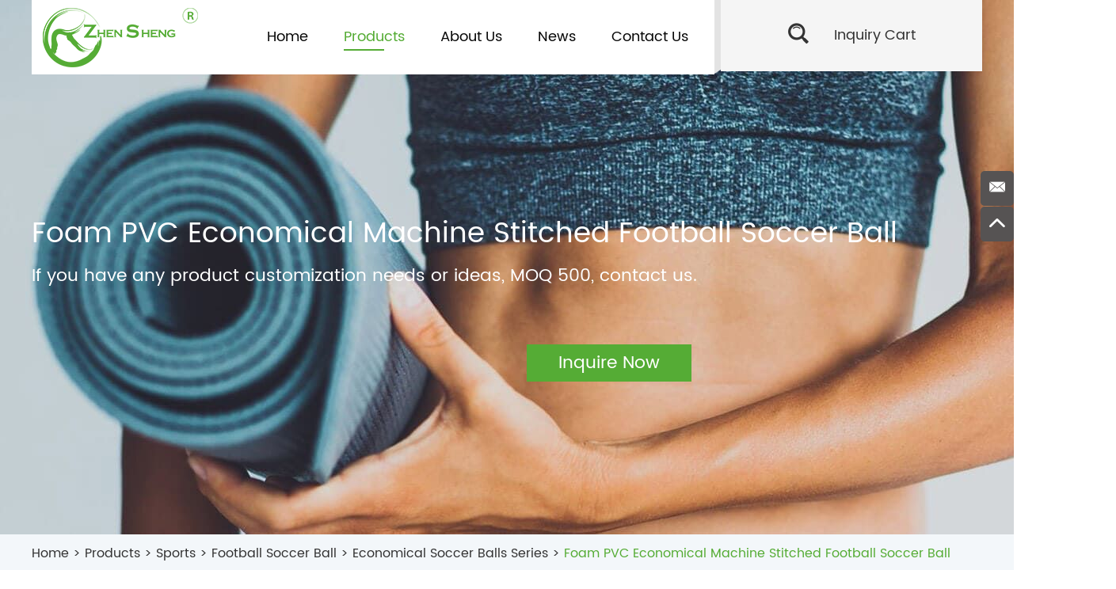

--- FILE ---
content_type: text/html
request_url: https://www.shzhensheng.com/economical-series-football-soccer-ball/foam-pvc-economical-machine-stitched-football-soccer-ball.html
body_size: 12267
content:

<!DOCTYPE html>
<html lang="en">
<head>
    <meta charset="UTF-8">
    <meta name="viewport" content="width=device-width, initial-scale=1, maximum-scale=1, user-scalable=no">
    <meta http-equiv="X-UA-Compatible" content="IE=edge,chrome=1">
    <meta name="renderer" content="webkit">
    <meta content="telephone=no" name="format-detection" />
    <title>Foam PVC Economical Machine Stitched Football Soccer Ball</title>
    <meta name="keywords" content="Foam PVC Economical Machine Stitched Football Soccer Ball" />
    <meta name="description" content="Provide personalized design and customization services for football soccer balls in various colors, patterns, logos, materials, processes, market levels and purposes." />
    <link rel="shortcut icon" href="/favicon.ico" />
    <!-- Google Tag Manager -->
<script>(function(w,d,s,l,i){w[l]=w[l]||[];w[l].push({'gtm.start':
new Date().getTime(),event:'gtm.js'});var f=d.getElementsByTagName(s)[0],
j=d.createElement(s),dl=l!='dataLayer'?'&l='+l:'';j.async=true;j.src=
'https://www.googletagmanager.com/gtm.js?id='+i+dl;f.parentNode.insertBefore(j,f);
})(window,document,'script','dataLayer','GTM-M4DBZ5C');</script>
<!-- End Google Tag Manager -->
<meta name="google-site-verification" content="njAR4nxin0Tg4K8dksceF2nXvI_csF9EWXKzgOt884g" />
    <link rel="preload" href="/themes/simplebootx/style/fonts/PoppinsBold_0.woff2" as="font" type="font/woff2" crossorigin>
    <link rel="preload" href="/themes/simplebootx/style/fonts/PoppinsRegular_0.woff2" as="font" type="font/woff2" crossorigin>
    <link rel="preload" href="/themes/simplebootx/style/fonts/FrutigerLT55Roman.woff2" as="font" type="font/woff2" crossorigin>
    <link rel="stylesheet" href="/themes/simplebootx/style/css/main.css">     
    <script src="/themes/simplebootx/style/js/jquery-1.11.3.min.js"></script>
    <!--[if IE]>
    <script>
        (function(){if(!/*@cc_on!@*/0)return;var e = "abbr,article,aside,audio,bb,canvas,datagrid,datalist,details,dialog,eventsource,figure,footer,header,hgroup,main,mark,menu,meter,nav,output,progress,section,time,video".split(','),i=e.length;while(i--){document.createElement(e[i])}})()
    </script>
    <![endif]-->
    <!--[if IE]>
    <style>
      article,aside,dialog,footer,header,section,nav,figure,menu,main{display:block}
    </style>
    <![endif]-->
    <!--[if lt IE 9]>
        <script src="/themes/simplebootx/style/js/css3-mediaqueries.js"></script>
    <![endif]-->


 

</head>

<body>

        <!-- .g-hd start -->

<div class="g-hd g-hd1">
        <div class="f-box">
<!--            -->
            <div class="m-hdfix c-clearfix">
                <div class="m--hdfix1 c-clearfix">
                    <p class="m-hdlogo">
                        <a href="/">
                            <img src="https://www.shzhensheng.com/data/upload/20220407/624e5f0cc424f.png" width="196" height="88" alt="Shanghai Zhensheng Sports Goods Co., Ltd." title="Shanghai Zhensheng Sports Goods Co., Ltd.">
                        </a>
                    </p>
                    <ul class="m-hdnav c-clearfix">
                        <li class="nav-item">
                            <a  href="/">
                                Home                            </a>
                        </li>
                        <li class="nav-item">
		                            <a href="https://www.shzhensheng.com/products/" class="current">
		                                Products		                            </a>
		                            <div class="m-hdpronav">
				                                <div class="pronav-wp">
				                                    <ul class="pronav-list">
				                                    	<li class="pronav-item ">
					                                            <a  href="https://www.shzhensheng.com/yoga-pilates/">
					                                                Yoga & Pilates					                                            </a>
					                                        </li><li class="pronav-item ">
					                                            <a  href="https://www.shzhensheng.com/fitness/">
					                                                Fitness					                                            </a>
					                                        </li><li class="pronav-item ">
					                                            <a  href="https://www.shzhensheng.com/therapy/">
					                                                Therapy					                                            </a>
					                                        </li><li class="pronav-item ">
					                                            <a  href="https://www.shzhensheng.com/running/">
					                                                Running					                                            </a>
					                                        </li><li class="pronav-item ">
					                                            <a class="active" href="https://www.shzhensheng.com/sports/">
					                                                Sports					                                            </a>
					                                        </li>				                                    </ul>
				                                    <div class="pronav-fix">
				                                        <div class="pronav--list">
				                                            <div class="pronav--item show">
						                                                <div class="fix">
						                                                    <ul class="list">
						                                                    	<li class="item ">
							                                                            <a href="https://www.shzhensheng.com/half-round-massage-roller/">
							                                                                Half Round Massage Roller							                                                            </a>
							                                                        </li><li class="item ">
							                                                            <a href="https://www.shzhensheng.com/yoga-mat/">
							                                                                Yoga Mat							                                                            </a>
							                                                        </li><li class="item ">
							                                                            <a href="https://www.shzhensheng.com/yoga-wheel-roller/">
							                                                                Yoga Wheel Roller							                                                            </a>
							                                                        </li><li class="item ">
							                                                            <a href="https://www.shzhensheng.com/yoga-wheel/">
							                                                                Yoga Wheel							                                                            </a>
							                                                        </li><li class="item ">
							                                                            <a href="https://www.shzhensheng.com/yoga-roller/">
							                                                                Yoga Roller							                                                            </a>
							                                                        </li><li class="item ">
							                                                            <a href="https://www.shzhensheng.com/yoga-ball/">
							                                                                Yoga Ball							                                                            </a>
							                                                        </li><li class="item ">
							                                                            <a href="https://www.shzhensheng.com/yoga-ball-holder/">
							                                                                Yoga Ball Holder							                                                            </a>
							                                                        </li><li class="item ">
							                                                            <a href="https://www.shzhensheng.com/yoga-ball-cover/">
							                                                                Yoga Ball Cover							                                                            </a>
							                                                        </li><li class="item ">
							                                                            <a href="https://www.shzhensheng.com/yoga-bag/">
							                                                                Yoga Bag							                                                            </a>
							                                                        </li><li class="item ">
							                                                            <a href="https://www.shzhensheng.com/half-balance-ball/">
							                                                                Half Balance Ball							                                                            </a>
							                                                        </li><li class="item ">
							                                                            <a href="https://www.shzhensheng.com/pilates-ring/">
							                                                                Pilates Ring							                                                            </a>
							                                                        </li><li class="item ">
							                                                            <a href="https://www.shzhensheng.com/elastic-yoga-band/">
							                                                                Elastic Yoga Band							                                                            </a>
							                                                        </li><li class="item ">
							                                                            <a href="https://www.shzhensheng.com/yoga-strap/">
							                                                                Yoga Strap							                                                            </a>
							                                                        </li><li class="item ">
							                                                            <a href="https://www.shzhensheng.com/balance-disc/">
							                                                                Balance Disc							                                                            </a>
							                                                        </li><li class="item ">
							                                                            <a href="https://www.shzhensheng.com/massage-balance-pad/">
							                                                                Massage Balance Pad							                                                            </a>
							                                                        </li><li class="item ">
							                                                            <a href="https://www.shzhensheng.com/balance-pad/">
							                                                                Balance Pad							                                                            </a>
							                                                        </li><li class="item ">
							                                                            <a href="https://www.shzhensheng.com/yoga-block/">
							                                                                Yoga Block							                                                            </a>
							                                                        </li>						                                                    </ul>
						                                                </div>
						                                            </div><div class="pronav--item show">
						                                                <div class="fix">
						                                                    <ul class="list">
						                                                    	<li class="item ">
							                                                            <a href="https://www.shzhensheng.com/pilates-bar/">
							                                                                Pilates Bar							                                                            </a>
							                                                        </li><li class="item ">
							                                                            <a href="https://www.shzhensheng.com/kettlebell/">
							                                                                Kettlebell							                                                            </a>
							                                                        </li><li class="item ">
							                                                            <a href="https://www.shzhensheng.com/gymnastic-ring/">
							                                                                Gymnastic Ring							                                                            </a>
							                                                        </li><li class="item ">
							                                                            <a href="https://www.shzhensheng.com/barbell-pad/">
							                                                                Barbell Pad							                                                            </a>
							                                                        </li><li class="item ">
							                                                            <a href="https://www.shzhensheng.com/barbell-grips/">
							                                                                Barbell Grips							                                                            </a>
							                                                        </li><li class="item ">
							                                                            <a href="https://www.shzhensheng.com/medicine-ball/">
							                                                                Medicine Ball							                                                            </a>
							                                                        </li><li class="item ">
							                                                            <a href="https://www.shzhensheng.com/resistance-tube-kit/">
							                                                                Resistance Tube Kit							                                                            </a>
							                                                        </li><li class="item ">
							                                                            <a href="https://www.shzhensheng.com/super-band-1-0/">
							                                                                Super Band 1.0							                                                            </a>
							                                                        </li><li class="item ">
							                                                            <a href="https://www.shzhensheng.com/super-band-2-0/">
							                                                                Super Band 2.0							                                                            </a>
							                                                        </li><li class="item ">
							                                                            <a href="https://www.shzhensheng.com/super-band-3-0/">
							                                                                Super Band 3.0							                                                            </a>
							                                                        </li><li class="item ">
							                                                            <a href="https://www.shzhensheng.com/resistance-band/">
							                                                                Resistance Band							                                                            </a>
							                                                        </li><li class="item ">
							                                                            <a href="https://www.shzhensheng.com/resistance-loop-band/">
							                                                                Resistance Loop Band							                                                            </a>
							                                                        </li><li class="item ">
							                                                            <a href="https://www.shzhensheng.com/balance-board/">
							                                                                Balance Board							                                                            </a>
							                                                        </li><li class="item ">
							                                                            <a href="https://www.shzhensheng.com/push-up-bar/">
							                                                                Push Up Bar							                                                            </a>
							                                                        </li><li class="item ">
							                                                            <a href="https://www.shzhensheng.com/core-slider/">
							                                                                Core Slider							                                                            </a>
							                                                        </li><li class="item ">
							                                                            <a href="https://www.shzhensheng.com/hand-grip/">
							                                                                Hand Grip							                                                            </a>
							                                                        </li><li class="item ">
							                                                            <a href="https://www.shzhensheng.com/ab-wheel/">
							                                                                AB Wheel							                                                            </a>
							                                                        </li><li class="item ">
							                                                            <a href="https://www.shzhensheng.com/jump-rope/">
							                                                                Jump Rope							                                                            </a>
							                                                        </li><li class="item ">
							                                                            <a href="https://www.shzhensheng.com/fitness-glove/">
							                                                                Fitness Glove							                                                            </a>
							                                                        </li><li class="item ">
							                                                            <a href="https://www.shzhensheng.com/power-ring/">
							                                                                Power Ring							                                                            </a>
							                                                        </li><li class="item ">
							                                                            <a href="https://www.shzhensheng.com/dumbbell/">
							                                                                Dumbbell							                                                            </a>
							                                                        </li>						                                                    </ul>
						                                                </div>
						                                            </div><div class="pronav--item show">
						                                                <div class="fix">
						                                                    <ul class="list">
						                                                    	<li class="item ">
							                                                            <a href="https://www.shzhensheng.com/massage-ball-roller/">
							                                                                Massage Ball Roller							                                                            </a>
							                                                        </li><li class="item ">
							                                                            <a href="https://www.shzhensheng.com/hot-cold-therapy-kit/">
							                                                                Hot Cold Therapy Kit							                                                            </a>
							                                                        </li><li class="item ">
							                                                            <a href="https://www.shzhensheng.com/massage-pillow/">
							                                                                Massage Pillow							                                                            </a>
							                                                        </li><li class="item ">
							                                                            <a href="https://www.shzhensheng.com/massage-ball/">
							                                                                Massage Ball							                                                            </a>
							                                                        </li><li class="item ">
							                                                            <a href="https://www.shzhensheng.com/massage-stick/">
							                                                                Massage Stick							                                                            </a>
							                                                        </li><li class="item ">
							                                                            <a href="https://www.shzhensheng.com/foot-massage-roller/">
							                                                                Foot Massage Roller							                                                            </a>
							                                                        </li>						                                                    </ul>
						                                                </div>
						                                            </div><div class="pronav--item show">
						                                                <div class="fix">
						                                                    <ul class="list">
						                                                    	<li class="item ">
							                                                            <a href="https://www.shzhensheng.com/ankle-wrist-weight/">
							                                                                Ankle Wrist Weight							                                                            </a>
							                                                        </li><li class="item ">
							                                                            <a href="https://www.shzhensheng.com/waist-slimmer-belt/">
							                                                                Waist Slimmer Belt							                                                            </a>
							                                                        </li>						                                                    </ul>
						                                                </div>
						                                            </div><div class="pronav--item show">
						                                                <div class="fix">
						                                                    <ul class="list">
						                                                    	<li class="item ">
							                                                            <a href="https://www.shzhensheng.com/pickleball-paddle/">
							                                                                Pickleball Paddle							                                                            </a>
							                                                        </li><li class="item active">
							                                                            <a href="https://www.shzhensheng.com/football-soccer-ball/">
							                                                                Football Soccer Ball							                                                            </a>
							                                                        </li><li class="item ">
							                                                            <a href="https://www.shzhensheng.com/futsal-ball/">
							                                                                Futsal Ball							                                                            </a>
							                                                        </li><li class="item ">
							                                                            <a href="https://www.shzhensheng.com/butyl-bladder/">
							                                                                Butyl Bladder							                                                            </a>
							                                                        </li><li class="item ">
							                                                            <a href="https://www.shzhensheng.com/rubber-bladder/">
							                                                                Rubber Bladder							                                                            </a>
							                                                        </li><li class="item ">
							                                                            <a href="https://www.shzhensheng.com/laminated-volleyball-indoor/">
							                                                                Laminated Volleyball(Indoor)							                                                            </a>
							                                                        </li><li class="item ">
							                                                            <a href="https://www.shzhensheng.com/machine-stitched-beach-volleyball/">
							                                                                Machine Stitched Beach Volleyball							                                                            </a>
							                                                        </li><li class="item ">
							                                                            <a href="https://www.shzhensheng.com/laminated-basketball/">
							                                                                Laminated Basketball							                                                            </a>
							                                                        </li><li class="item ">
							                                                            <a href="https://www.shzhensheng.com/machine-stitched-american-football/">
							                                                                Machine Stitched American Football							                                                            </a>
							                                                        </li><li class="item ">
							                                                            <a href="https://www.shzhensheng.com/rubber-ball/">
							                                                                Rubber Ball							                                                            </a>
							                                                        </li>						                                                    </ul>
						                                                </div>
						                                            </div>				                                        </div>
				                                    </div>
				                                </div>
				                            </div>		                        </li><li class="nav-item">
		                            <a href="https://www.shzhensheng.com/about-us/" >
		                                About Us		                            </a>
		                            		                        </li><li class="nav-item">
		                            <a href="https://www.shzhensheng.com/news/" >
		                                News		                            </a>
		                            		                        </li><li class="nav-item">
		                            <a href="https://www.shzhensheng.com/contact-us/" >
		                                Contact Us		                            </a>
		                            		                        </li>                    </ul>
                </div>
                <div class="m--hdfix2">
                    <div class="m-hdsch">
                        <a class="sch-btn j-nextshow" href="javascript: void(0);" title="">
                            <i class="iconfont icon-search4"></i>
                        </a>
                        <div class="sch-form">
                        <form action="/index.php/Search/Index/index.html" name="productform" method="get">
                            <input class="form-text" type="text" name="q" placeholder="Search...">
                            <input class="form-btn" type="submit" value="">
                            <i class="form-icon iconfont icon-search4"></i>
                        </form>
                        </div>
                    </div>
                    <div class="m-hdcart">
                        <a href="/index.php/Content/Pagedis/inquiry.html">
                            <i class="iconfont icon-shopcart"></i>
                            <span>Inquiry Cart</span>
                        </a>
                    </div>
                </div>
            </div>
        </div>
    </div>
    <!-- .g-hd end -->
    <!-- .m-mobilenav start -->
    <div class="m-mobilenav">
        <div class="mbnav-btn">
            <p class="line line1"></p>
            <p class="line line2"></p>
            <p class="line line3"></p>
        </div>
        <div class="mbnav-bd">
            <div class="mbnav-wp show">
                <div class="mbnav-fix">
                    <ul class="mbnav-list">
                        <li class="mbnav-item">
                            <a  href="/">
                                <span>Home</span>
                            </a>
                        </li>
                        <li class="mbnav-item">
                                    <a class="current" href="https://www.shzhensheng.com/products/">
                                        <span>Products</span>
                                    </a>
                                    <i class="nextshow">+</i>
                                            <ul class="mbsbnav-list mbsbnav-list1">
                                                <li class="mbsbnav-item mbsbnav-item1">
                                                        <a href="https://www.shzhensheng.com/yoga-pilates/">Yoga & Pilates</a>
                                                        <i class="nextshow">+</i>
                                                                <ul class="mbsbnav-list mbsbnav-list2">
                                                                    <li class="mbsbnav-item mbsbnav-item2">
                                                                            <a href="https://www.shzhensheng.com/half-round-massage-roller/">Half Round Massage Roller</a>
                                                                        </li><li class="mbsbnav-item mbsbnav-item2">
                                                                            <a href="https://www.shzhensheng.com/yoga-mat/">Yoga Mat</a>
                                                                        </li><li class="mbsbnav-item mbsbnav-item2">
                                                                            <a href="https://www.shzhensheng.com/yoga-wheel-roller/">Yoga Wheel Roller</a>
                                                                        </li><li class="mbsbnav-item mbsbnav-item2">
                                                                            <a href="https://www.shzhensheng.com/yoga-wheel/">Yoga Wheel</a>
                                                                        </li><li class="mbsbnav-item mbsbnav-item2">
                                                                            <a href="https://www.shzhensheng.com/yoga-roller/">Yoga Roller</a>
                                                                        </li><li class="mbsbnav-item mbsbnav-item2">
                                                                            <a href="https://www.shzhensheng.com/yoga-ball/">Yoga Ball</a>
                                                                        </li><li class="mbsbnav-item mbsbnav-item2">
                                                                            <a href="https://www.shzhensheng.com/yoga-ball-holder/">Yoga Ball Holder</a>
                                                                        </li><li class="mbsbnav-item mbsbnav-item2">
                                                                            <a href="https://www.shzhensheng.com/yoga-ball-cover/">Yoga Ball Cover</a>
                                                                        </li><li class="mbsbnav-item mbsbnav-item2">
                                                                            <a href="https://www.shzhensheng.com/yoga-bag/">Yoga Bag</a>
                                                                        </li><li class="mbsbnav-item mbsbnav-item2">
                                                                            <a href="https://www.shzhensheng.com/half-balance-ball/">Half Balance Ball</a>
                                                                        </li><li class="mbsbnav-item mbsbnav-item2">
                                                                            <a href="https://www.shzhensheng.com/pilates-ring/">Pilates Ring</a>
                                                                        </li><li class="mbsbnav-item mbsbnav-item2">
                                                                            <a href="https://www.shzhensheng.com/elastic-yoga-band/">Elastic Yoga Band</a>
                                                                        </li><li class="mbsbnav-item mbsbnav-item2">
                                                                            <a href="https://www.shzhensheng.com/yoga-strap/">Yoga Strap</a>
                                                                        </li><li class="mbsbnav-item mbsbnav-item2">
                                                                            <a href="https://www.shzhensheng.com/balance-disc/">Balance Disc</a>
                                                                        </li><li class="mbsbnav-item mbsbnav-item2">
                                                                            <a href="https://www.shzhensheng.com/massage-balance-pad/">Massage Balance Pad</a>
                                                                        </li><li class="mbsbnav-item mbsbnav-item2">
                                                                            <a href="https://www.shzhensheng.com/balance-pad/">Balance Pad</a>
                                                                        </li><li class="mbsbnav-item mbsbnav-item2">
                                                                            <a href="https://www.shzhensheng.com/yoga-block/">Yoga Block</a>
                                                                        </li>                                                                </ul>                                                    </li><li class="mbsbnav-item mbsbnav-item1">
                                                        <a href="https://www.shzhensheng.com/fitness/">Fitness</a>
                                                        <i class="nextshow">+</i>
                                                                <ul class="mbsbnav-list mbsbnav-list2">
                                                                    <li class="mbsbnav-item mbsbnav-item2">
                                                                            <a href="https://www.shzhensheng.com/pilates-bar/">Pilates Bar</a>
                                                                        </li><li class="mbsbnav-item mbsbnav-item2">
                                                                            <a href="https://www.shzhensheng.com/kettlebell/">Kettlebell</a>
                                                                        </li><li class="mbsbnav-item mbsbnav-item2">
                                                                            <a href="https://www.shzhensheng.com/gymnastic-ring/">Gymnastic Ring</a>
                                                                        </li><li class="mbsbnav-item mbsbnav-item2">
                                                                            <a href="https://www.shzhensheng.com/barbell-pad/">Barbell Pad</a>
                                                                        </li><li class="mbsbnav-item mbsbnav-item2">
                                                                            <a href="https://www.shzhensheng.com/barbell-grips/">Barbell Grips</a>
                                                                        </li><li class="mbsbnav-item mbsbnav-item2">
                                                                            <a href="https://www.shzhensheng.com/medicine-ball/">Medicine Ball</a>
                                                                        </li><li class="mbsbnav-item mbsbnav-item2">
                                                                            <a href="https://www.shzhensheng.com/resistance-tube-kit/">Resistance Tube Kit</a>
                                                                        </li><li class="mbsbnav-item mbsbnav-item2">
                                                                            <a href="https://www.shzhensheng.com/super-band-1-0/">Super Band 1.0</a>
                                                                        </li><li class="mbsbnav-item mbsbnav-item2">
                                                                            <a href="https://www.shzhensheng.com/super-band-2-0/">Super Band 2.0</a>
                                                                        </li><li class="mbsbnav-item mbsbnav-item2">
                                                                            <a href="https://www.shzhensheng.com/super-band-3-0/">Super Band 3.0</a>
                                                                        </li><li class="mbsbnav-item mbsbnav-item2">
                                                                            <a href="https://www.shzhensheng.com/resistance-band/">Resistance Band</a>
                                                                        </li><li class="mbsbnav-item mbsbnav-item2">
                                                                            <a href="https://www.shzhensheng.com/resistance-loop-band/">Resistance Loop Band</a>
                                                                        </li><li class="mbsbnav-item mbsbnav-item2">
                                                                            <a href="https://www.shzhensheng.com/balance-board/">Balance Board</a>
                                                                        </li><li class="mbsbnav-item mbsbnav-item2">
                                                                            <a href="https://www.shzhensheng.com/push-up-bar/">Push Up Bar</a>
                                                                        </li><li class="mbsbnav-item mbsbnav-item2">
                                                                            <a href="https://www.shzhensheng.com/core-slider/">Core Slider</a>
                                                                        </li><li class="mbsbnav-item mbsbnav-item2">
                                                                            <a href="https://www.shzhensheng.com/hand-grip/">Hand Grip</a>
                                                                        </li><li class="mbsbnav-item mbsbnav-item2">
                                                                            <a href="https://www.shzhensheng.com/ab-wheel/">AB Wheel</a>
                                                                        </li><li class="mbsbnav-item mbsbnav-item2">
                                                                            <a href="https://www.shzhensheng.com/jump-rope/">Jump Rope</a>
                                                                        </li><li class="mbsbnav-item mbsbnav-item2">
                                                                            <a href="https://www.shzhensheng.com/fitness-glove/">Fitness Glove</a>
                                                                        </li><li class="mbsbnav-item mbsbnav-item2">
                                                                            <a href="https://www.shzhensheng.com/power-ring/">Power Ring</a>
                                                                        </li><li class="mbsbnav-item mbsbnav-item2">
                                                                            <a href="https://www.shzhensheng.com/dumbbell/">Dumbbell</a>
                                                                        </li>                                                                </ul>                                                    </li><li class="mbsbnav-item mbsbnav-item1">
                                                        <a href="https://www.shzhensheng.com/therapy/">Therapy</a>
                                                        <i class="nextshow">+</i>
                                                                <ul class="mbsbnav-list mbsbnav-list2">
                                                                    <li class="mbsbnav-item mbsbnav-item2">
                                                                            <a href="https://www.shzhensheng.com/massage-ball-roller/">Massage Ball Roller</a>
                                                                        </li><li class="mbsbnav-item mbsbnav-item2">
                                                                            <a href="https://www.shzhensheng.com/hot-cold-therapy-kit/">Hot Cold Therapy Kit</a>
                                                                        </li><li class="mbsbnav-item mbsbnav-item2">
                                                                            <a href="https://www.shzhensheng.com/massage-pillow/">Massage Pillow</a>
                                                                        </li><li class="mbsbnav-item mbsbnav-item2">
                                                                            <a href="https://www.shzhensheng.com/massage-ball/">Massage Ball</a>
                                                                        </li><li class="mbsbnav-item mbsbnav-item2">
                                                                            <a href="https://www.shzhensheng.com/massage-stick/">Massage Stick</a>
                                                                        </li><li class="mbsbnav-item mbsbnav-item2">
                                                                            <a href="https://www.shzhensheng.com/foot-massage-roller/">Foot Massage Roller</a>
                                                                        </li>                                                                </ul>                                                    </li><li class="mbsbnav-item mbsbnav-item1">
                                                        <a href="https://www.shzhensheng.com/running/">Running</a>
                                                        <i class="nextshow">+</i>
                                                                <ul class="mbsbnav-list mbsbnav-list2">
                                                                    <li class="mbsbnav-item mbsbnav-item2">
                                                                            <a href="https://www.shzhensheng.com/ankle-wrist-weight/">Ankle Wrist Weight</a>
                                                                        </li><li class="mbsbnav-item mbsbnav-item2">
                                                                            <a href="https://www.shzhensheng.com/waist-slimmer-belt/">Waist Slimmer Belt</a>
                                                                        </li>                                                                </ul>                                                    </li><li class="mbsbnav-item mbsbnav-item1">
                                                        <a href="https://www.shzhensheng.com/sports/">Sports</a>
                                                        <i class="nextshow">+</i>
                                                                <ul class="mbsbnav-list mbsbnav-list2">
                                                                    <li class="mbsbnav-item mbsbnav-item2">
                                                                            <a href="https://www.shzhensheng.com/pickleball-paddle/">Pickleball Paddle</a>
                                                                        </li><li class="mbsbnav-item mbsbnav-item2">
                                                                            <a href="https://www.shzhensheng.com/football-soccer-ball/">Football Soccer Ball</a>
                                                                        </li><li class="mbsbnav-item mbsbnav-item2">
                                                                            <a href="https://www.shzhensheng.com/futsal-ball/">Futsal Ball</a>
                                                                        </li><li class="mbsbnav-item mbsbnav-item2">
                                                                            <a href="https://www.shzhensheng.com/butyl-bladder/">Butyl Bladder</a>
                                                                        </li><li class="mbsbnav-item mbsbnav-item2">
                                                                            <a href="https://www.shzhensheng.com/rubber-bladder/">Rubber Bladder</a>
                                                                        </li><li class="mbsbnav-item mbsbnav-item2">
                                                                            <a href="https://www.shzhensheng.com/laminated-volleyball-indoor/">Laminated Volleyball(Indoor)</a>
                                                                        </li><li class="mbsbnav-item mbsbnav-item2">
                                                                            <a href="https://www.shzhensheng.com/machine-stitched-beach-volleyball/">Machine Stitched Beach Volleyball</a>
                                                                        </li><li class="mbsbnav-item mbsbnav-item2">
                                                                            <a href="https://www.shzhensheng.com/laminated-basketball/">Laminated Basketball</a>
                                                                        </li><li class="mbsbnav-item mbsbnav-item2">
                                                                            <a href="https://www.shzhensheng.com/machine-stitched-american-football/">Machine Stitched American Football</a>
                                                                        </li><li class="mbsbnav-item mbsbnav-item2">
                                                                            <a href="https://www.shzhensheng.com/rubber-ball/">Rubber Ball</a>
                                                                        </li>                                                                </ul>                                                    </li>                                            </ul>                                </li><li class="mbnav-item">
                                    <a  href="https://www.shzhensheng.com/about-us/">
                                        <span>About Us</span>
                                    </a>
                                                                    </li><li class="mbnav-item">
                                    <a  href="https://www.shzhensheng.com/news/">
                                        <span>News</span>
                                    </a>
                                                                    </li><li class="mbnav-item">
                                    <a  href="https://www.shzhensheng.com/contact-us/">
                                        <span>Contact Us</span>
                                    </a>
                                                                    </li>                    </ul>
                </div>
            </div>
        </div>
    </div>

    <!-- .m-mobilenav end -->

            <!-- .m-crm start -->

<div class="m-crm m-crm1" style="background-image: url('/themes/simplebootx/picbanners/crmbg11920_675.webp');">
    <div class="box-wp">
        <div class="f-box">
            <p class="box-title">
                Foam PVC Economical Machine Stitched Football Soccer Ball                
            </p>
            <p class="box-title2">
                If you have any product customization needs or ideas, MOQ 500, contact us.
            </p>

        </div>
    </div>
    <div class="box-buttom">
        <a href="https://www.shzhensheng.com/contact-us/"> <buttom>Inquire Now</buttom></a>
    </div>
</div>
<div class="zmianb">
<div class="f-box">
           
            <div class="box-desc" id="mbxmv">
                <a href="/">Home</a>
                <span>&gt;</span>
                <a href="https://www.shzhensheng.com/products/" >Products</a> <span>&gt;</span> <a href="https://www.shzhensheng.com/sports/" >Sports</a> <span>&gt;</span> <a href="https://www.shzhensheng.com/football-soccer-ball/" >Football Soccer Ball</a> <span>&gt;</span> <a href="https://www.shzhensheng.com/economical-series-football-soccer-ball/" >Economical Soccer Balls Series</a> <span>&gt;</span> <a class="active">Foam PVC Economical Machine Stitched Football Soccer Ball</a>            </div>
        </div>
        </div>

        <!-- .m-crm end -->

    <!-- .g-bd start -->

    <div class="g-bd c-bg2">

        <!-- .g-wp start -->

        <div class="g-wp g-wp1 f-box c-clearfix">

            <!-- .m-propic start -->

            <div class="m-propic">

                <a class="box-btn prev" href="javascript: void(0);" title="">

                    <i class="iconfont icon-left1"></i>

                </a>

                <a class="box-btn next" href="javascript: void(0);" title="">

                    <i class="iconfont icon-right1"></i>

                </a>

                <div class="box-bd">

                    <ul class="box-list">

                        
                        <li class="list-item">                            

	                            <p class="item-pic">

	                                <img src="/data/watermark/20220407/624ea8e10f12f_.webp" width="388" height="388" alt="pvc foam football size 5" title="pvc foam football size 5">

	                            </p>                     

	                        </li><li class="list-item">                            

	                            <p class="item-pic">

	                                <img src="/data/watermark/20220407/624ea8e5ca7cc_.webp" width="388" height="388" alt="pvc foam football size 5" title="pvc foam football size 5">

	                            </p>                     

	                        </li><li class="list-item">                            

	                            <p class="item-pic">

	                                <img src="/data/watermark/20220407/624ea8ec25263_.webp" width="388" height="388" alt="pvc soccer balls" title="pvc soccer balls">

	                            </p>                     

	                        </li><li class="list-item">                            

	                            <p class="item-pic">

	                                <img src="/data/watermark/20220407/624ea8f095291_.webp" width="388" height="388" alt="pvc soccer balls" title="pvc soccer balls">

	                            </p>                     

	                        </li><li class="list-item">                            

	                            <p class="item-pic">

	                                <img src="/data/watermark/20220407/624ea8f4de9f5_.webp" width="388" height="388" alt="pvc foam football size 5" title="pvc foam football size 5">

	                            </p>                     

	                        </li><li class="list-item">                            

	                            <p class="item-pic">

	                                <img src="/data/watermark/20220407/624ea8fb9f67e_.webp" width="388" height="388" alt="pvc foam football size 5" title="pvc foam football size 5">

	                            </p>                     

	                        </li><li class="list-item">                            

	                            <p class="item-pic">

	                                <img src="/data/watermark/20220407/624ea904c9333_.webp" width="388" height="388" alt="pvc foam football size 5" title="pvc foam football size 5">

	                            </p>                     

	                        </li><li class="list-item">                            

	                            <p class="item-pic">

	                                <img src="/data/watermark/20220407/624ea90ac99e0_.webp" width="388" height="388" alt="pvc soccer balls" title="pvc soccer balls">

	                            </p>                     

	                        </li><li class="list-item">                            

	                            <p class="item-pic">

	                                <img src="/data/watermark/20220407/624ea90f6822f_.webp" width="388" height="388" alt="pvc soccer balls" title="pvc soccer balls">

	                            </p>                     

	                        </li><li class="list-item">                            

	                            <p class="item-pic">

	                                <img src="/data/watermark/20220407/624ea9143e6f6_.webp" width="388" height="388" alt="pvc soccer balls" title="pvc soccer balls">

	                            </p>                     

	                        </li><li class="list-item">                            

	                            <p class="item-pic">

	                                <img src="/data/watermark/20220407/624ea9198ab78_.webp" width="388" height="388" alt="pvc soccer balls" title="pvc soccer balls">

	                            </p>                     

	                        </li>                        

                    </ul>

                </div>

            </div>

            <!-- .m-propic end -->

            <!-- .m-prob1 start -->

            <div class="m-prob1 m-prob">

                <!-- .prob-pic start -->

                <div class="prob-pic c-fl">

                    <!-- .prob-pic-big start -->

                    <div class="prob-pic-big">

	                        <a class="prob-pic-big-img jqzoom" href="/data/watermark/20220407/624ea8e10f12f_.webp" rel="gal1">

	                            <img class="img" src="/data/watermark/20220407/624ea8e10f12f_.webp" width="488" height="488" alt="pvc foam football size 5" title="pvc foam football size 5">

	                        </a>

	                        <div class="prob-video"></div>

	                    </div>
                    <!-- .prob-pic-big end -->

                    <!-- .prob-pic-small start -->

                    <div class="prob-pic-small">

                        <a class="prob-pic-btn prev" href="javascript: void(0);" title="">

                            <i class="iconfont icon-up1"></i>

                        </a>

                        <a class="prob-pic-btn next" href="javascript: void(0);" title="">

                            <i class="iconfont icon-bottom1"></i>

                        </a>

                        <div class="prob-pic-list j-jqzoom">

                            <ul>

                                
                        		<li>

	                                    <div class="prob-pic-item">

	                                        <a class="item-pic zoomThumbActive active" href="javascript: void(0);" title="" rel="{gallery: 'gal1', smallimage: '/data/watermark/20220407/624ea8e10f12f_.webp',largeimage: '/data/watermark/20220407/624ea8e10f12f_.webp'}">

	                                            <img src="/data/watermark/20220407/624ea8e10f12f_.webp" width="158" height="158" alt="pvc foam football size 5" title="pvc foam football size 5">

	                                        </a>

	                                    </div>

	                                </li>

                                    <li>

	                                    <div class="prob-pic-item">

	                                        <a class="item-pic " href="javascript: void(0);" title="" rel="{gallery: 'gal1', smallimage: '/data/watermark/20220407/624ea8e5ca7cc_.webp',largeimage: '/data/watermark/20220407/624ea8e5ca7cc_.webp'}">

	                                            <img src="/data/watermark/20220407/624ea8e5ca7cc_.webp" width="158" height="158" alt="pvc foam football size 5" title="pvc foam football size 5">

	                                        </a>

	                                    </div>

	                                </li>

                                    <li>

	                                    <div class="prob-pic-item">

	                                        <a class="item-pic " href="javascript: void(0);" title="" rel="{gallery: 'gal1', smallimage: '/data/watermark/20220407/624ea8ec25263_.webp',largeimage: '/data/watermark/20220407/624ea8ec25263_.webp'}">

	                                            <img src="/data/watermark/20220407/624ea8ec25263_.webp" width="158" height="158" alt="pvc soccer balls" title="pvc soccer balls">

	                                        </a>

	                                    </div>

	                                </li>

                                    <li>

	                                    <div class="prob-pic-item">

	                                        <a class="item-pic " href="javascript: void(0);" title="" rel="{gallery: 'gal1', smallimage: '/data/watermark/20220407/624ea8f095291_.webp',largeimage: '/data/watermark/20220407/624ea8f095291_.webp'}">

	                                            <img src="/data/watermark/20220407/624ea8f095291_.webp" width="158" height="158" alt="pvc soccer balls" title="pvc soccer balls">

	                                        </a>

	                                    </div>

	                                </li>

                                    <li>

	                                    <div class="prob-pic-item">

	                                        <a class="item-pic " href="javascript: void(0);" title="" rel="{gallery: 'gal1', smallimage: '/data/watermark/20220407/624ea8f4de9f5_.webp',largeimage: '/data/watermark/20220407/624ea8f4de9f5_.webp'}">

	                                            <img src="/data/watermark/20220407/624ea8f4de9f5_.webp" width="158" height="158" alt="pvc foam football size 5" title="pvc foam football size 5">

	                                        </a>

	                                    </div>

	                                </li>

                                    <li>

	                                    <div class="prob-pic-item">

	                                        <a class="item-pic " href="javascript: void(0);" title="" rel="{gallery: 'gal1', smallimage: '/data/watermark/20220407/624ea8fb9f67e_.webp',largeimage: '/data/watermark/20220407/624ea8fb9f67e_.webp'}">

	                                            <img src="/data/watermark/20220407/624ea8fb9f67e_.webp" width="158" height="158" alt="pvc foam football size 5" title="pvc foam football size 5">

	                                        </a>

	                                    </div>

	                                </li>

                                    <li>

	                                    <div class="prob-pic-item">

	                                        <a class="item-pic " href="javascript: void(0);" title="" rel="{gallery: 'gal1', smallimage: '/data/watermark/20220407/624ea904c9333_.webp',largeimage: '/data/watermark/20220407/624ea904c9333_.webp'}">

	                                            <img src="/data/watermark/20220407/624ea904c9333_.webp" width="158" height="158" alt="pvc foam football size 5" title="pvc foam football size 5">

	                                        </a>

	                                    </div>

	                                </li>

                                    <li>

	                                    <div class="prob-pic-item">

	                                        <a class="item-pic " href="javascript: void(0);" title="" rel="{gallery: 'gal1', smallimage: '/data/watermark/20220407/624ea90ac99e0_.webp',largeimage: '/data/watermark/20220407/624ea90ac99e0_.webp'}">

	                                            <img src="/data/watermark/20220407/624ea90ac99e0_.webp" width="158" height="158" alt="pvc soccer balls" title="pvc soccer balls">

	                                        </a>

	                                    </div>

	                                </li>

                                    <li>

	                                    <div class="prob-pic-item">

	                                        <a class="item-pic " href="javascript: void(0);" title="" rel="{gallery: 'gal1', smallimage: '/data/watermark/20220407/624ea90f6822f_.webp',largeimage: '/data/watermark/20220407/624ea90f6822f_.webp'}">

	                                            <img src="/data/watermark/20220407/624ea90f6822f_.webp" width="158" height="158" alt="pvc soccer balls" title="pvc soccer balls">

	                                        </a>

	                                    </div>

	                                </li>

                                    <li>

	                                    <div class="prob-pic-item">

	                                        <a class="item-pic " href="javascript: void(0);" title="" rel="{gallery: 'gal1', smallimage: '/data/watermark/20220407/624ea9143e6f6_.webp',largeimage: '/data/watermark/20220407/624ea9143e6f6_.webp'}">

	                                            <img src="/data/watermark/20220407/624ea9143e6f6_.webp" width="158" height="158" alt="pvc soccer balls" title="pvc soccer balls">

	                                        </a>

	                                    </div>

	                                </li>

                                    <li>

	                                    <div class="prob-pic-item">

	                                        <a class="item-pic " href="javascript: void(0);" title="" rel="{gallery: 'gal1', smallimage: '/data/watermark/20220407/624ea9198ab78_.webp',largeimage: '/data/watermark/20220407/624ea9198ab78_.webp'}">

	                                            <img src="/data/watermark/20220407/624ea9198ab78_.webp" width="158" height="158" alt="pvc soccer balls" title="pvc soccer balls">

	                                        </a>

	                                    </div>

	                                </li>

                                    
                            </ul>

                        </div>

                    </div>

                    <!-- .prob-pic-small end -->

                    <div class="c-cb"></div>

                </div>

                <!-- .prob-pic end -->              

                <!-- .prob-info start -->

                <div class="prob-info">

                    <h1 class="prob-title prob-title1">

                        Foam PVC Economical Machine Stitched Football Soccer Ball
                    </h1>                         

                    <div class="prob-desc">

                        <h1><span style="font-size: 16px;">pvc foam football soccer</span></h1><p>Product Model:&nbsp;SPSBE500C000</p><p>Material:&nbsp;foam PVC</p><p>Process:&nbsp;machine stitched</p><p>Usual Size:&nbsp;5#, 4#, 3#, 2#, 1#</p><p>Purpose:&nbsp;promotion &amp; training</p>
                    </div>                                         

                    <div class="prob-share m-proshare">

                        <span class="share-font">

                            

                            Share:

                        </span>

                        <div class="share-img">

                            <script type="text/javascript" src="//s7.addthis.com/js/300/addthis_widget.js#pubid=ra-5c36ba4cc441e256"></script>

                            <div class="addthis_inline_share_toolbox_d1ka"></div>

                        </div>

                        <div class="c-cb"></div>

                    </div>                        

                    <div class="prob-link c-clearfix">

                        <a onclick="addCart(this,69)" title="" rel="nofollow">Add to Inquiry List</a>

                        <a onclick="addCart1(this, 69)" title="" rel="nofollow">Inquire Now</a>


                        <a href="https://www.shzhensheng.com/economical-series-football-soccer-ball/4-0mm-tpu-economical-machine-stitched-football-soccer-ball.html" title="">Next Product</a>
                    </div>                                                                                          

                </div>

                <!-- .prob-info end -->

                <div class="c-cb"></div>

            </div>

            <!-- .m-prob1 end -->

            <!-- .m-prob2 start -->

            <div class="m-prob2">

                
                <div class="m-proitem1 m-proitem1">

                    <p class="m-prott box-title">

                            <img src="/themes/simplebootx/style/images/icon-youshi.png" width="50" height="50" alt="">

                            <span>Advantage</span>

                        </p>

                        <div class="box-info">

                            <div class="info-item">

                                    <p class="item-icon">

                                        <img src="https://www.shzhensheng.com/data/watermark/20220221/62132d2b66c88.png" width="50" height="50" alt="Through online communication with professional sales such as e-mail, telephone and video, ensure that the information about products of both parties is accurate and meet your customization needs." title="Through online communication with professional sales such as e-mail, telephone and video, ensure that the information about products of both parties is accurate and meet your customization needs.">

                                    </p>

                                    <div class="item-desc">

                                        <p>Through online communication with professional sales such as e-mail, telephone and video, ensure that the information about products of both parties is accurate and meet your customization needs.</p>

                                    </div>

                                </div><div class="info-item">

                                    <p class="item-icon">

                                        <img src="https://www.shzhensheng.com/data/watermark/20220221/62132d3c449a8.png" width="50" height="50" alt="We Zhensheng Sports Goods aims to helping clients customize their business." title="We Zhensheng Sports Goods aims to helping clients customize their business.">

                                    </p>

                                    <div class="item-desc">

                                        <p>We Zhensheng Sports Goods aims to helping clients customize their business.</p>

                                    </div>

                                </div><div class="info-item">

                                    <p class="item-icon">

                                        <img src="https://www.shzhensheng.com/data/watermark/20220221/62132d4703a98.png" width="50" height="50" alt="We have professional designers to help you design packaging and instruction paper etc. to enhance the added value of your sales." title="We have professional designers to help you design packaging and instruction paper etc. to enhance the added value of your sales.">

                                    </p>

                                    <div class="item-desc">

                                        <p>We have professional designers to help you design packaging and instruction paper etc. to enhance the added value of your sales.</p>

                                    </div>

                                </div><div class="info-item">

                                    <p class="item-icon">

                                        <img src="https://www.shzhensheng.com/data/watermark/20220221/62132d4f55348.png" width="50" height="50" alt="Quality control department is conducting inspection on each shipment before delivery." title="Quality control department is conducting inspection on each shipment before delivery.">

                                    </p>

                                    <div class="item-desc">

                                        <p>Quality control department is conducting inspection on each shipment before delivery.</p>

                                    </div>

                                </div><div class="info-item">

                                    <p class="item-icon">

                                        <img src="https://www.shzhensheng.com/data/watermark/20220221/62132d57bc3b8.png" width="50" height="50" alt="Mass product images are provided to assure accuracy." title="Mass product images are provided to assure accuracy.">

                                    </p>

                                    <div class="item-desc">

                                        <p>Mass product images are provided to assure accuracy.</p>

                                    </div>

                                </div><div class="info-item">

                                    <p class="item-icon">

                                        <img src="https://www.shzhensheng.com/data/watermark/20220221/62132d5f203a0.png" width="50" height="50" alt="Provide one-stop service for products, packaging, transportation and after-sales service,reduce your purchasing costs." title="Provide one-stop service for products, packaging, transportation and after-sales service,reduce your purchasing costs.">

                                    </p>

                                    <div class="item-desc">

                                        <p>Provide one-stop service for products, packaging, transportation and after-sales service,reduce your purchasing costs.</p>

                                    </div>

                                </div><div class="info-item">

                                    <p class="item-icon">

                                        <img src="https://www.shzhensheng.com/data/watermark/20220221/62132d650fa00.png" width="50" height="50" alt="You can buy all kinds of football soccer balls that are popular with your consumers." title="You can buy all kinds of football soccer balls that are popular with your consumers.">

                                    </p>

                                    <div class="item-desc">

                                        <p>You can buy all kinds of football soccer balls that are popular with your consumers.</p>

                                    </div>

                                </div><div class="info-item">

                                    <p class="item-icon">

                                        <img src="https://www.shzhensheng.com/data/watermark/20220221/62132d6c0cb20.png" width="50" height="50" alt="We only use real raw materials." title="We only use real raw materials.">

                                    </p>

                                    <div class="item-desc">

                                        <p>We only use real raw materials.</p>

                                    </div>

                                </div>                        

                        </div>
                </div>

                
                <div class="m-proitem2 m-proitem">

                            <div class="box-wp c-clearfix">

                                <p class="box-pic box-pic1">

                                    <img src="/data/watermark/20220407/624ea9602f33c510_350.webp" alt="Main Function" title="Main Function">

                                </p>

                                <div class="box-text">

                                    <p class="m-prott box-title">



                                    <img src="/themes/simplebootx/style/images/icon-gongneng.png" width="50" height="50" alt="Main Function" title="Main Function">

                                        
                                        <span>Main Function</span>

                                    </p>

                                    <div class="box-desc">

                                        
                                        <p>Sports ball.</p>
                                    </div>

                                </div>

                            </div>

                        </div>

                        <div class="m-proitem2 m-proitem">

                            <div class="box-wp c-clearfix">

                                <p class="box-pic box-pic2">

                                    <img src="/data/watermark/20220407/624ea9602f33c510_350.webp" alt="How to Use" title="How to Use">

                                </p>

                                <div class="box-text">

                                    <p class="m-prott box-title">



                                    
                                        <img src="/themes/simplebootx/style/images/icon-wendang.png" width="50" height="50" alt="How to Use" title="How to Use">
                                        <span>How to Use</span>

                                    </p>

                                    <div class="box-desc">

                                        
                                        <p>Used for promotion and training.</p>
                                    </div>

                                </div>

                            </div>

                        </div>

                        
                <div class="m-proitem3 m-proitem">
                    <div class="box-video">
                            <iframe src="https://www.youtube.com/embed/8h7rVUxCQUA?rel=0" frameborder="0" allow="accelerometer; autoplay; encrypted-media; gyroscope; picture-in-picture" allowfullscreen></iframe>
                        </div>                    <div class="box-desc m-desc">

                        <p><br/></p><table><tbody><tr><td width="625" valign="top" style="word-break: break-all;">Product Model:</td><td width="625" valign="top" style="word-break: break-all;">SPSBE500C000</td></tr><tr><td width="625" valign="top" style="word-break: break-all;">Description:</td><td width="625" valign="top" style="word-break: break-all;">Machine Stitched Football Soccer Ball</td></tr><tr><td width="625" valign="top" style="word-break: break-all;">Material:</td><td width="625" valign="top" style="word-break: break-all;">Foam PVC</td></tr><tr><td width="625" valign="top" style="word-break: break-all;">Usual Size:&nbsp;</td><td width="625" valign="top" style="word-break: break-all;">5#, 4#, 3#, 2#, 1#</td></tr><tr><td width="625" valign="top" style="word-break: break-all;">Process:&nbsp;</td><td width="625" valign="top" style="word-break: break-all;">Machine stitched</td></tr><tr><td width="625" valign="top" style="word-break: break-all;">Color:</td><td width="625" valign="top" style="word-break: break-all;">Customized</td></tr><tr><td width="625" valign="top" style="word-break: break-all;">Logo:</td><td width="625" valign="top" style="word-break: break-all;">Customized</td></tr><tr><td width="625" valign="top" style="word-break: break-all;">Sample:</td><td width="625" valign="top" style="word-break: break-all;">Available</td></tr><tr><td width="625" valign="top" style="word-break: break-all;">MOQ:</td><td width="625" valign="top" style="word-break: break-all;">1000 pcs</td></tr><tr><td valign="top" colspan="1" rowspan="1" style="word-break: break-all;">Packing:</td><td valign="top" colspan="1" rowspan="1" style="word-break: break-all;">Customized poly bag, color box, brown box, plain box, etc</td></tr><tr><td valign="top" colspan="1" rowspan="1" style="word-break: break-all;">Supply Ability:</td><td valign="top" colspan="1" rowspan="1" style="word-break: break-all;">8000 pieces per day</td></tr><tr><td valign="top" colspan="1" rowspan="1" style="word-break: break-all;">Port:</td><td valign="top" colspan="1" rowspan="1" style="word-break: break-all;">Qingdao</td></tr><tr><td width="625" valign="top" style="word-break: break-all;">Delivery:</td><td width="625" valign="top" style="word-break: break-all;">25-35 days&nbsp;</td></tr></tbody></table><p><strong>detail</strong><br/></p><p></p><p>PVC soccer balls are a popular choice for recreational and professional play. They are made from a synthetic material called polyvinyl chloride (PVC), which is known for its durability and resistance to wear and tear.</p><p>PVC soccer balls are often chosen for their low cost and ease of maintenance. They can be easily cleaned with a damp cloth and do not require any special storage conditions.</p><p>These soccer balls are also typically lightweight and offer a good level of bounce, making them suitable for all levels of play. They are available in a range of sizes and colors, making it easy to find one that fits your style and needs.</p><p>Overall, PVC soccer balls are a reliable and cost-effective choice for players looking for a durable and high-performing ball.</p><p><br/></p><p>Generally known for its hardness, PVC (Polyvinyl Chloride) is a common thermoplastic used in the outer layer of the cheaper and lower quality footballs. PVC ball performs better in warm weather than in cold weather as the ball will harden during cold weather with inferior performance. According to the thickness of PVC cover, there are two primary specifications of PVC ball: 1.6mm and 2.7mm. 1.6mm PVC ball is perfect for giveaways, promotions, and gifts. 2.7mm sponge PVC ball is softer and more durable, primarily used for recreational entertainment.</p><p><br/></p><p><strong>feature</strong></p><p>Made of PVC material,abrasion resistance and durable.</p><p>Material:PVC</p><p>Lightweight, portable and good flexibility.</p><p>Suitable for indoor/ and adult to play.</p><p><br/></p><p><strong>custom PVC foam football size 5 soccer ball</strong></p><p>Customize products, packaging, transportation and after-sales service, and provide one-stop service.</p><p>If the football soccer ball has any after-sales problems in the use of consumers, it can be communicated and solved with professional sales.</p><p>Do not wait, contact us now!</p>
                    </div>

                </div>

            </div>

            <!-- .m-prob2 end -->

            <!-- .m-mpro start -->


        <div class="m-mpro">

                <p class="box-title">

                    Related Products
                </p>

                <div class="box-wp j-listscroll">

                    <div class="btn-wp">

                        <a class="box-btn prev" href="javascript: void(0);" title="">

                            <i class="iconfont icon-left1"></i>

                        </a>

                        <a class="box-btn next" href="javascript: void(0);" title="">

                            <i class="iconfont icon-right1"></i>

                        </a>

                    </div>

                    <div class="c-oh">

                        <ul class="box-list">

                            <li class="list-item">

                                        <a class="item-pic" href="https://www.shzhensheng.com/economical-series-football-soccer-ball/2-7mm-laser-pvc-economical-machine-stitched-football-soccer-ball.html">

                                            <img src="/data/watermark/20220407/624eaa26a7d5b258_258.webp" width="258" height="258" alt="2.7mm Laser PVC Economical Machine Stitched Football Soccer Ball" title="2.7mm Laser PVC Economical Machine Stitched Football Soccer Ball">

                                        </a>

                                        <div class="item-text">

                                            <p class="item-title">

                                                <a href="https://www.shzhensheng.com/economical-series-football-soccer-ball/2-7mm-laser-pvc-economical-machine-stitched-football-soccer-ball.html" title="2.7mm Laser PVC Economical Machine Stitched Football Soccer Ball">2.7mm Laser PVC Economical Machine Stitched Football Soccer Ball</a>

                                            </p>

                                            <p class="item-desc">

                                                <a href="https://www.shzhensheng.com/economical-series-football-soccer-ball/2-7mm-laser-pvc-economical-machine-stitched-football-soccer-ball.html" title="Provide personalized design and customization services for football soccer balls in various colors, patterns, logos, materials, processes, market levels and purposes."></a>

                                            </p>

                                            <p class="item-link">

                                                <a href="https://www.shzhensheng.com/economical-series-football-soccer-ball/2-7mm-laser-pvc-economical-machine-stitched-football-soccer-ball.html">View More</a>

                                            </p>

                                        </div>

                                    </li><li class="list-item">

                                        <a class="item-pic" href="https://www.shzhensheng.com/comfortable-series-football-soccer-ball/pvc-comfortable-laminated-football-soccer-ball.html">

                                            <img src="/data/watermark/20220407/624ea843ce9e9258_258.webp" width="258" height="258" alt="PVC Comfortable Laminated Football Soccer Ball" title="PVC Comfortable Laminated Football Soccer Ball">

                                        </a>

                                        <div class="item-text">

                                            <p class="item-title">

                                                <a href="https://www.shzhensheng.com/comfortable-series-football-soccer-ball/pvc-comfortable-laminated-football-soccer-ball.html" title="PVC Comfortable Laminated Football Soccer Ball">PVC Comfortable Laminated Football Soccer Ball</a>

                                            </p>

                                            <p class="item-desc">

                                                <a href="https://www.shzhensheng.com/comfortable-series-football-soccer-ball/pvc-comfortable-laminated-football-soccer-ball.html" title="Provide personalized design and customization services for football soccer balls in various colors, patterns, logos, materials, processes, market levels and purposes."></a>

                                            </p>

                                            <p class="item-link">

                                                <a href="https://www.shzhensheng.com/comfortable-series-football-soccer-ball/pvc-comfortable-laminated-football-soccer-ball.html">View More</a>

                                            </p>

                                        </div>

                                    </li><li class="list-item">

                                        <a class="item-pic" href="https://www.shzhensheng.com/economical-series-football-soccer-ball/4-0mm-tpu-economical-machine-stitched-football-soccer-ball.html">

                                            <img src="/data/watermark/20220407/624eaaf30c489258_258.webp" width="258" height="258" alt="4.0mm TPU Economical Machine Stitched Football Soccer Ball" title="4.0mm TPU Economical Machine Stitched Football Soccer Ball">

                                        </a>

                                        <div class="item-text">

                                            <p class="item-title">

                                                <a href="https://www.shzhensheng.com/economical-series-football-soccer-ball/4-0mm-tpu-economical-machine-stitched-football-soccer-ball.html" title="4.0mm TPU Economical Machine Stitched Football Soccer Ball">4.0mm TPU Economical Machine Stitched Football Soccer Ball</a>

                                            </p>

                                            <p class="item-desc">

                                                <a href="https://www.shzhensheng.com/economical-series-football-soccer-ball/4-0mm-tpu-economical-machine-stitched-football-soccer-ball.html" title="Provide personalized design and customization services for football soccer balls in various colors, patterns, logos, materials, processes, market levels and purposes."></a>

                                            </p>

                                            <p class="item-link">

                                                <a href="https://www.shzhensheng.com/economical-series-football-soccer-ball/4-0mm-tpu-economical-machine-stitched-football-soccer-ball.html">View More</a>

                                            </p>

                                        </div>

                                    </li><li class="list-item">

                                        <a class="item-pic" href="https://www.shzhensheng.com/economical-series-football-soccer-ball/foam-pvc-economical-machine-stitched-football-soccer-ball.html">

                                            <img src="/data/watermark/20220407/624ea8e10f12f258_258.webp" width="258" height="258" alt="Foam PVC Economical Machine Stitched Football Soccer Ball" title="Foam PVC Economical Machine Stitched Football Soccer Ball">

                                        </a>

                                        <div class="item-text">

                                            <p class="item-title">

                                                <a href="https://www.shzhensheng.com/economical-series-football-soccer-ball/foam-pvc-economical-machine-stitched-football-soccer-ball.html" title="Foam PVC Economical Machine Stitched Football Soccer Ball">Foam PVC Economical Machine Stitched Football Soccer Ball</a>

                                            </p>

                                            <p class="item-desc">

                                                <a href="https://www.shzhensheng.com/economical-series-football-soccer-ball/foam-pvc-economical-machine-stitched-football-soccer-ball.html" title="Provide personalized design and customization services for football soccer balls in various colors, patterns, logos, materials, processes, market levels and purposes."></a>

                                            </p>

                                            <p class="item-link">

                                                <a href="https://www.shzhensheng.com/economical-series-football-soccer-ball/foam-pvc-economical-machine-stitched-football-soccer-ball.html">View More</a>

                                            </p>

                                        </div>

                                    </li><li class="list-item">

                                        <a class="item-pic" href="https://www.shzhensheng.com/comfortable-series/foam-pvc-comfortable-laminated-basketball.html">

                                            <img src="/data/watermark/20220407/624e9b10a5135258_258.webp" width="258" height="258" alt="Foam PVC Comfortable Laminated Basketball" title="Foam PVC Comfortable Laminated Basketball">

                                        </a>

                                        <div class="item-text">

                                            <p class="item-title">

                                                <a href="https://www.shzhensheng.com/comfortable-series/foam-pvc-comfortable-laminated-basketball.html" title="Foam PVC Comfortable Laminated Basketball">Foam PVC Comfortable Laminated Basketball</a>

                                            </p>

                                            <p class="item-desc">

                                                <a href="https://www.shzhensheng.com/comfortable-series/foam-pvc-comfortable-laminated-basketball.html" title="Provide personalized design and customization services for laminated basketballs in various colors, patterns, logos, materials, processes, market levels and purposes."></a>

                                            </p>

                                            <p class="item-link">

                                                <a href="https://www.shzhensheng.com/comfortable-series/foam-pvc-comfortable-laminated-basketball.html">View More</a>

                                            </p>

                                        </div>

                                    </li>
                                
                        </ul>

                    </div>

                </div>

            </div>
            <!-- .m-mpro end -->

        </div>

        <!-- .g-wp end -->

    </div>

    <!-- .g-bd end -->

    <script src="/themes/simplebootx/style/js/jquery.jqzoom.js"></script>

    <script src="/themes/simplebootx/style/js/pro.js"></script>

        <!-- .g-ft start -->

            <div class="g-ft">

        <div class="m-ftfix1">

            <div class="f-box c-clearfix">

                <div class="m-ftb1 m-ftb">

                    <p class="m-ftlogo">

                        <a href="/">

                            <img src="https://www.shzhensheng.com/data/upload/20220407/624e5f0cc424f.png" width="196" height="88" alt="Shanghai Zhensheng Sports Goods Co., Ltd." title="Shanghai Zhensheng Sports Goods Co., Ltd.">

                        </a>

                    </p>

                    <div class="m-ftshare m-ftshare1">

                        <a class="share-item " href="https://twitter.com/ZhenshengCo" target="_blank" rel="nofollow">

                            <i class="iconfont icon-twitter"></i>

                        </a>

                        <a class="share-item " href="https://www.facebook.com/ZhenshengSports/?ref=pages_you_manage" target="_blank" rel="nofollow">

                            <i class="iconfont icon-facebook"></i>

                        </a>

                        <a class="share-item " href="https://www.linkedin.com/company/82107006/admin/" target="_blank" rel="nofollow">

                            <i class="iconfont icon-linkedin"></i>

                        </a>

                        <a class="share-item " href="https://www.youtube.com/channel/UCVo9B7SftScqmcwgDrB7rMQ" target="_blank" rel="nofollow">

                            <i class="iconfont icon-youtube"></i>

                        </a>

                        <a class="share-item " href="https://www.instagram.com/zhensheng_sports/" target="_blank" rel="nofollow">

                            <i class="iconfont icon-instagram"></i>

                        </a>

                        <a class="share-item c-nomr" href="https://www.pinterest.com/shzhensheng8758/_saved/" target="_blank" rel="nofollow">

                            <i class="iconfont icon-pinterest"></i>

                        </a>

                        

                    </div>  

                </div>

                <div class="m-ftb2 m-ftb">

                    <p class="box-title m-ftt">

                        <a href="https://www.shzhensheng.com/contact-us/">Contact Us</a>

                    </p>

                    <div class="m-ftinfo">

                        <p>

                            E-mail: 

                            <a href="mailto:planning@shzhensheng.com">planning@shzhensheng.com</a>

                        </p>

                        <p>Mob.: +86 138 0168 6978</p>

                        <p>Tel.: +86 21 5204 8758</p>

                        <p>Add.: Room 203, Building 1, No. 423 Wuning Road, Putuo district, Shanghai 200063, China</p>

                    </div>

                </div>

                <div class="m-ftb3 m-ftb">

                    <p class="box-title m-ftt">

                        Navigation
                    </p>

                    <ul class="m-ftnav">

                        <li class="nav-item">

                            <a href="/">Home</a>

                        </li>

                        <li class="nav-item">

                                    <a href="https://www.shzhensheng.com/products/">Products</a>

                                </li><li class="nav-item">

                                    <a href="https://www.shzhensheng.com/about-us/">About Us</a>

                                </li><li class="nav-item">

                                    <a href="https://www.shzhensheng.com/news/">News</a>

                                </li><li class="nav-item">

                                    <a href="https://www.shzhensheng.com/contact-us/">Contact Us</a>

                                </li>
                    </ul>

                </div>

                <div class="m-ftb4 m-ftb">

                    <p class="box-title m-ftt">

                        Get in touch
                    </p>

                    <div class="m-ftform">

                        <form method='post' action="/index.php/api/guestbook/addmsg.html" enctype='multipart/form-data' onSubmit="return submitMsg1()">

                            <div class="box-form">

                                <div class="form-item star">

                                    <input class="form-text form-text1" type="text" name="email" id="emaila" placeholder="E-mail Address">

                                </div>

                                <div class="form-item star">

                                    <textarea class="form-text form-text2" name="msg" id="msga" placeholder="Message..."></textarea>

                                </div>

                                <div class="form-item star">

                                    <div class="form-code">

                                        <div class="code-text">

                                            <input class="form-text form-text1" type="text" name="verify" id="captcha" placeholder="CAPTCHA">

                                        </div>

                                        <a class="code-img">

                                            <img src="/index.php?g=api&m=checkcode&a=index&length=4&font_size=14&width=96&height=27&use_noise=0&use_curve=0&id=10" onclick="this.src='/index.php?g=api&m=checkcode&a=index&length=4&font_size=14&width=96&height=27&use_noise=0&use_curve=0&id=10&time='+Math.random();" class="verify_img" />
                                        </a>

                                    </div>

                                </div>

                                <div class="form-item">

                                    <button class="form-btn" type="submit">

                                        <img src="/themes/simplebootx/style/images/fj.png" alt="Send">

                                        Send
                                    </button>

                                    <input name="type" value="1" type="hidden">

                                    <input name="verifyid" value="10" type="hidden">

                                </div>

                            </div>

                        </form>

                    </div>

                </div>

                <div class="c-cb"></div>
                
                                <!-- show_pro -->
                                    <if condition="$data">

                    <div class="m-ftkey">

                        
                        <span>Keywords:</span>

                        <a href="">China Sports Goods Manufacturer,</a>

                            <a href="">Eco Friendly Sports Goods,</a>

                            <a href="">Custom Sports Goods</a>

                            
                    </div>                                        <p class="f-keys"> seoKeywords:
                    <a href="https://www.shzhensheng.com/productstag/custom-size-yoga-mat.html">
                        custom size yoga mat                        </a><a href="https://www.shzhensheng.com/productstag/custom-logo-yoga-mat.html">
                        custom logo yoga mat                        </a><a href="https://www.shzhensheng.com/productstag/custom-rubber-pilates-yoga-mat.html">
                        custom Rubber Pilates Yoga Mat                        </a><a href="https://www.shzhensheng.com/productstag/eco-friendly-rubber-yoga-mat.html">
                        eco friendly rubber yoga mat                        </a><a href="https://www.shzhensheng.com/productstag/custom-pilates-yoga-mat.html">
                        custom Pilates Yoga Mat                        </a><a href="https://www.shzhensheng.com/productstag/tpe-rubber-professional-yoga-mat.html">
                        TPE Rubber Professional Yoga Mat                        </a><a href="https://www.shzhensheng.com/productstag/rectangle-yoga-mat-tpe.html">
                        rectangle yoga mat tpe                        </a><a href="https://www.shzhensheng.com/productstag/comfortable-tpe-yoga-mat.html">
                        comfortable tpe yoga mat                        </a><a href="https://www.shzhensheng.com/productstag/comfortable-tpe-yoga-mat-1.html">
                        comfortable tpe yoga mat                        </a><a href="https://www.shzhensheng.com/productstag/customize-nbr-yoga-mat.html">
                        Customize nbr yoga mat                        </a><a href="https://www.shzhensheng.com/productstag/custom-round-yoga-mat.html">
                        custom round yoga mat                        </a><a href="https://www.shzhensheng.com/productstag/round-yoga-mats-wholesale.html">
                        round yoga mats wholesale                        </a><a href="https://www.shzhensheng.com/productstag/eco-friendly-yoga-mats-wholesale.html">
                        eco friendly yoga mats wholesale                        </a><a href="https://www.shzhensheng.com/productstag/non-slip-yoga-mat-wholesale.html">
                        non slip yoga mat wholesale                        </a><a href="https://www.shzhensheng.com/productstag/customize-non-slip-yoga-mat-wholesale.html">
                        Customize non slip yoga mat wholesale                        </a><a href="https://www.shzhensheng.com/productstag/ankle-weights-wholesale.html">
                        ankle weights wholesale                        </a><a href="https://www.shzhensheng.com/productstag/custom-round-yoga-mat-1.html">
                        custom round yoga mat                        </a><a href="https://www.shzhensheng.com/productstag/round-yoga-mats-wholesale-1.html">
                        round yoga mats wholesale                        </a><a href="https://www.shzhensheng.com/productstag/personalized-soccer-ball-size-5.html">
                        personalized soccer ball size 5                        </a><a href="https://www.shzhensheng.com/productstag/personalized-soccer-ball-size-4.html">
                        personalized soccer ball size 4                        </a><a href="https://www.shzhensheng.com/productstag/thermo-bonded-football.html">
                        Thermo Bonded Football                        </a><a href="https://www.shzhensheng.com/productstag/machine-stitched-football.html">
                        Machine Stitched Football                        </a><a href="https://www.shzhensheng.com/productstag/custom-resistance-bands-wholesale.html">
                        custom resistance bands wholesale                        </a><a href="https://www.shzhensheng.com/productstag/wholesale-resistance-bands-with-logo.html">
                        wholesale resistance bands with logo                        </a><a href="https://www.shzhensheng.com/productstag/custom-printed-resistance-bands.html">
                        custom printed resistance bands                        </a><a href="https://www.shzhensheng.com/productstag/custom-logo-resistance-bands.html">
                        custom logo resistance bands                        </a><a href="https://www.shzhensheng.com/productstag/custom-size-resistance-bands.html">
                        custom size resistance bands                        </a><a href="https://www.shzhensheng.com/productstag/custom-length-resistance-bands.html">
                        custom length resistance bands                        </a><a href="https://www.shzhensheng.com/productstag/custom-ankle-weights.html">
                        custom ankle weights                        </a><a href="https://www.shzhensheng.com/productstag/ankle-weights-cost.html">
                        ankle weights cost                        </a><a href="https://www.shzhensheng.com/productstag/ankle-weights-cost-1.html">
                        ankle weights cost                        </a><a href="https://www.shzhensheng.com/productstag/buy-ankle-weights.html">
                        buy ankle weights                        </a><a href="https://www.shzhensheng.com/productstag/custom-balance-board.html">
                        custom balance board                        </a><a href="https://www.shzhensheng.com/productstag/surf-balance-board.html">
                        surf balance board                        </a><a href="https://www.shzhensheng.com/productstag/oem-yoga-mat.html">
                        oem yoga mat                        </a><a href="https://www.shzhensheng.com/productstag/yoga-mat-factory.html">
                        yoga mat factory                        </a><a href="https://www.shzhensheng.com/productstag/yoga-mat-manufacturer.html">
                        yoga mat manufacturer                        </a><a href="https://www.shzhensheng.com/productstag/tpe-yoga-mat-manufacturer.html">
                        tpe yoga mat manufacturer                        </a><a href="https://www.shzhensheng.com/productstag/private-label-yoga-mats.html">
                        private label yoga mats                        </a> 
                    </p>                </if>

            </div>

        </div>

        <div class="m-ftfix2">

            <div class="f-box">

                <div class="m-ftext">

                    Copyright © Shanghai Zhensheng Sports Goods Co., Ltd. All Rights Reserved | 

                    <a href="/sitemap.xml"  target="_blank">Sitemap</a>

                    <!-- Google Tag Manager (noscript) -->
<noscript><iframe src="https://www.googletagmanager.com/ns.html?id=GTM-M4DBZ5C"
height="0" width="0" style="display:none;visibility:hidden"></iframe></noscript>
<!-- End Google Tag Manager (noscript) -->
                </div>

                
                
            </div>

        </div>

    </div>

    <!-- .g-ft ed -->

    <!-- .m-kf start -->

    <div class="m-kf">

        <a class="kf-item" href="https://www.shzhensheng.com/contact-us/" title="">

            <i class="iconfont icon-email1"></i>

        </a>

        <a class="kf-item gouwu">

            <span id="gouwu">0</span>

            <i class="iconfont icon-shopcart"></i>

        </a>

        <a class="kf-item j-gotop" href="javascript: void(0);" title="">

            <i class="iconfont icon-up1"></i>

        </a>

    </div>

    <!-- .m-kf end -->

    <div class="j-videomodal"> </div>

     <div class="pro-bottom">
        <div class="pro-bottom-box">
            <div class="pro-bot-list-name">
                <span class="iconfont icon-message"></span><span class="xunbiaop delete_xun">Inquiry List(0)</span>   <a href="javascript:void(0);" class="iconfont icon-bottom1"></a>
            </div>
            <form action="/index.php/Content/Pagedis/inquiry.html" method="post" id="proform">
                <div class="pro-bot-list xunn2">
                </div>
                <div class="fix pro-bot-btn">
                    <div class="pro-bot-btn-item flo-left qingkong">
                        Empty
                    </div>
                    <div class="pro-bot-btn-item active flo-right inquire">
                        <input type="submit" name="" value="Inquiry"> 
                    </div>
                </div>
            </form>
        </div>
    </div>
    <style type="text/css">

        .add-cart-msg{text-align:center;background:#333;color:#fff;font-size:14px;width:300px;padding:20px;position:fixed;left:50%;margin-left:-150px;top:35%;display:none;z-index:999}
    </style>
    <div class="add-cart-msg">	Already in the Inquiry List! </div>
    <script>
        function addCart(obj,id) {
            $(".pro-bottom").attr('style','display:block');
        	$.ajax({
        		url: '/index.php/api/guestbook/addCart',
        		type: 'POST',
        		data: {id:id},
        		dataType: 'json',
        		success: function (data) {
        			if(data.success){
        				let str = `Inquiry List(${data.sum})`;
        				$('.xunbiaop').html(str);
        				$("#gouwu").text(data.sum);
        				let str2 = '';
        				$(data.data).each(function (k, v) {
        					str2 += '<div class="pro-bot-list-item">';
        		        	str2 += '<div class="pro-bot-item-img">';
        		        	str2 += '<img src="'+v.thumb+'" >';
        		        	str2 += '</div>';
        					str2 += '<div class="pro-bot-item-info">';
        					str2 += '<div class="pro-bot-item-name self-ellipsis">';
        					str2 += '<a href="'+v.zcurl+'">'+v.title+'</a>';
        					str2 += '</div>';
        					str2 += '<a class="shanchu Delete" id="'+v.id+'" class="Delete">Delete</a>';
        					str2 += '</div>';
              				str2 += '<input type="hidden" name="pro[]" value="'+v.id+'">';
        					str2 += '</div>';
        				});
        				$('.xunn2').html(str2);
        			} else {
        				 $(".add-cart-msg").css("display","block");
        				   setTimeout(function() {
        				     $(".add-cart-msg").css("display","none");
        				   }, 3000);
        			}
        		}
        	})
        }
        function addCart1(obj,id) {
            $(".pro-bottom").attr('style','display:block');
        	$.ajax({
        		url: '/index.php/api/guestbook/addCart',
        		type: 'POST',
        		data: {id:id},
        		dataType: 'json',
        		success: function (data) {
        			if(data.success){
        			    $('#proform').submit();
        			} else {
            		    $('#proform').submit();
            		}
        		}
        	})
        }
        $(function () {
            $('.xunn2').on("click",".shanchu",function () {
                $(this).parent().parent().remove();
                let id = $(this).attr('id');
                $.ajax({
                    url: '/index.php/api/guestbook/delCart',
                    type: 'POST',
                    data: {id:id},
                    dataType: 'json',
                    success: function (data) {
                        if(data.success){
                          let str = `Inquiry List(${data.sum})`;
                          $('.xunbiaop').html(str);
                          $("#gouwu").text(data.sum);
                        }
                    }
                });

            });
            $.ajax({
                url: '/index.php/api/guestbook/addCartAjax',
                type: 'POST',
                dataType: 'json',
                success: function (data) {
                    if(data.success){
                        let str = `Inquiry List(${data.sum})`;
                        $('.xunbiaop').html(str);
                        var gnum = data.sum;
                        $('#gouwu').text(data.sum);
                        $(".pro-bottom").attr('style','display:block');
                        let str2 = '';
                        $(data.data).each(function (k, v) {
                            str2 += '<div class="pro-bot-list-item">';
                            str2 += '<div class="pro-bot-item-img">';
                            str2 += '<img src="'+v.thumb+'" >';
                            str2 += '</div>';
                            str2 += '<div class="pro-bot-item-info">';
                            str2 += '<div class="pro-bot-item-name self-ellipsis">';
                            str2 += '<a href="'+v.zcurl+'">'+v.title+'</a>';
                            str2 += '</div>';
                            str2 += '<a class="shanchu Delete" id="'+v.id+'" class="Delete">Delete</a>';
                            str2 += '</div>';
                            str2 += '<input type="hidden" name="pro[]" value="'+v.id+'">';
                            str2 += '</div>';
                        });
                        $('.xunn2').html(str2);
                    }
                }           
            });

            $(".xunbiao").click(function (t) {
                t.preventDefault();
                var e = $(this),
                n = e.next();
                if (n.is(":hidden")) {
                    n.slideDown()
                } else {
                    n.slideUp()
                }
            });
        });
    </script>
    <script>
        $(document).ready(function(){
            $(".qingkong").click(function(){
                $(".pro-bot-list-item").remove();
                $.ajax({
                    url: '/index.php/api/guestbook/allDelCart',
                    type: 'POST',
                    dataType: 'json',
                    success: function (data) {
                        let str = 'Inquiry List(0)';
                        $('.xunbiaop').html(str);
                        $('#gouwu').text(0);
                    }
                });
            });
        });
    </script>

<script src="/themes/simplebootx/style/js/slide.js"></script>

<script src="/themes/simplebootx/style/js/main.js"></script>

<script src="/themes/simplebootx/style/js/base.js"></script>

<script src="/themes/simplebootx/style/js/fy.js"></script>

<script>
var dxurl = window.location.href;
var title = "Foam PVC Economical Machine Stitched Football Soccer Ball";
if(!title)title='OTHER';
$.get("/index.php?g=Demo&m=Index&a=views&zxurl="+dxurl+"&title="+title);

var proarttitle = 'Foam PVC Economical Machine Stitched Football Soccer Ball';
var mod = '5';
$.get("/index.php?g=Demo&m=Index&a=arp&modelid=" + mod + "&zxurl="+dxurl+"&title="+proarttitle);</script>

<script src="/themes/simplebootx/style/form1.js"></script>

</body>

</html>

--- FILE ---
content_type: text/css
request_url: https://www.shzhensheng.com/themes/simplebootx/style/css/main.css
body_size: 18791
content:
@charset "UTF-8";
* {
  -webkit-touch-callout: none;
  -webkit-user-select: none;
  -moz-user-select: none;
  -ms-user-select: none;
  user-select: none;
}

input,
texteare {
  -webkit-user-select: auto;
}

#baguetteBox-overlay {
  display: none;
  opacity: 0;
  position: fixed;
  overflow: hidden;
  top: 0;
  left: 0;
  width: 100%;
  height: 100%;
  background-color: #222;
  background-color: rgba(0, 0, 0, 0.8);
  -webkit-transition: opacity 0.5s ease;
  -o-transition: opacity 0.5s ease;
  -moz-transition: opacity 0.5s ease;
  transition: opacity 0.5s ease;
  z-index: 99999999999999960000000000000000000000;
}

#baguetteBox-overlay.visible {
  opacity: 1;
}

#baguetteBox-overlay .full-image {
  display: inline-block;
  position: relative;
  width: 100%;
  height: 100%;
  text-align: center;
}

#baguetteBox-overlay .full-image figure {
  display: inline;
  margin: 0;
  height: 100%;
}

#baguetteBox-overlay .full-image img {
  display: inline-block;
  width: auto;
  height: auto;
  max-height: 100%;
  max-width: 100%;
  vertical-align: middle;
  box-shadow: 0 0 8px rgba(0, 0, 0, 0.6);
}

#baguetteBox-overlay .full-image figcaption {
  display: block;
  position: absolute;
  bottom: 0;
  width: 100%;
  text-align: center;
  line-height: 1.8;
  color: #ccc;
  background-color: #000;
  background-color: rgba(0, 0, 0, 0.6);
  font-family: Verdana, Geneva, sans-serif;
}

#baguetteBox-overlay .full-image:before {
  content: "";
  display: inline-block;
  height: 50%;
  width: 1px;
  margin-right: -1px;
}

#baguetteBox-slider {
  position: absolute;
  left: 0;
  top: 0;
  height: 100%;
  width: 100%;
  white-space: nowrap;
  -webkit-transition: left 0.4s ease, -webkit-transform 0.4s ease;
  transition: left 0.4s ease, -webkit-transform 0.4s ease;
  -o-transition: left 0.4s ease, -o-transform 0.4s ease;
  -moz-transition: left 0.4s ease, transform 0.4s ease, -moz-transform 0.4s ease;
  transition: left 0.4s ease, transform 0.4s ease;
  transition: left 0.4s ease, transform 0.4s ease, -webkit-transform 0.4s ease, -moz-transform 0.4s ease, -o-transform 0.4s ease;
  transition: left 0.4s ease, transform 0.4s ease, -webkit-transform 0.4s ease;
}

#baguetteBox-slider.bounce-from-right {
  -webkit-animation: bounceFromRight 0.4s ease-out;
  -moz-animation: bounceFromRight 0.4s ease-out;
  animation: bounceFromRight 0.4s ease-out;
}

#baguetteBox-slider.bounce-from-left {
  -webkit-animation: bounceFromLeft 0.4s ease-out;
  -moz-animation: bounceFromLeft 0.4s ease-out;
  animation: bounceFromLeft 0.4s ease-out;
}

.baguetteBox-button#next-button,
.baguetteBox-button#previous-button {
  top: 50%;
  top: -webkit-calc(50% - 30px);
  top: -moz-calc(50% - 30px);
  top: calc(50% - 30px);
  width: 44px;
  height: 60px;
}

.baguetteBox-button {
  position: absolute;
  cursor: pointer;
  outline: 0;
  padding: 0;
  margin: 0;
  border: 0;
  border-radius: 15%;
  background-color: #323232;
  background-color: rgba(50, 50, 50, 0.5);
  color: #ddd;
  font: 1.6em sans-serif;
  -webkit-transition: background-color 0.4s ease;
  -o-transition: background-color 0.4s ease;
  -moz-transition: background-color 0.4s ease;
  transition: background-color 0.4s ease;
}

.baguetteBox-button:hover {
  background-color: rgba(50, 50, 50, 0.9);
}

.baguetteBox-button#next-button {
  right: 2%;
  display: block !important;
}

.baguetteBox-button#previous-button {
  left: 2%;
  display: block !important;
}

.baguetteBox-button#close-button {
  top: 20px;
  right: 2%;
  right: -webkit-calc(2% + 6px);
  right: -moz-calc(2% + 6px);
  right: calc(2% + 6px);
  width: 30px;
  height: 30px;
}

.baguetteBox-button svg {
  position: absolute;
  left: 0;
  top: 0;
}

.zoomPad {
  position: relative;
  float: left;
  z-index: 99;
  cursor: crosshair;
}

.zoomPreload {
  -moz-opacity: 0.8;
  opacity: 0.8;
  filter: alpha(opacity=80);
  color: #333;
  font-size: 12px;
  font-family: Tahoma;
  text-decoration: none;
  border: 1px solid #CCC;
  background-color: white;
  padding: 8px;
  text-align: center;
  background-image: url(../images/zoomloader.gif);
  background-repeat: no-repeat;
  background-position: 43px 30px;
  z-index: 110;
  width: 90px;
  height: 43px;
  position: absolute;
  top: 0px;
  left: 0px;
}

.zoomPup {
  overflow: hidden;
  background-color: #FFF;
  -moz-opacity: 0.6;
  opacity: 0.6;
  filter: alpha(opacity=60);
  z-index: 120;
  position: absolute;
  border: 1px solid #CCC;
  z-index: 101;
  cursor: crosshair;
}

.zoomOverlay {
  position: absolute;
  left: 0px;
  top: 0px;
  background: #FFF;
  /*opacity:0.5;*/
  z-index: 5000;
  width: 100%;
  height: 100%;
  display: none;
  z-index: 101;
}

.zoomWindow {
  position: absolute;
  left: 110%;
  top: 40px;
  background: #FFF;
  z-index: 6000;
  height: auto;
  z-index: 10000;
  z-index: 110;
}

.zoomWrapper {
  position: relative;
  border: 1px solid #999;
  z-index: 110;
}

.zoomWrapperTitle {
  display: block;
  background: #999;
  color: #FFF;
  height: 18px;
  line-height: 18px;
  width: 100%;
  overflow: hidden;
  text-align: center;
  font-size: 10px;
  position: absolute;
  top: 0px;
  left: 0px;
  z-index: 120;
  -moz-opacity: 0.6;
  opacity: 0.6;
  filter: alpha(opacity=60);
}

.zoomWrapperImage {
  display: block;
  position: relative;
  overflow: hidden;
  z-index: 110;
}

.zoomWrapperImage img {
  border: 0px;
  display: block;
  position: absolute;
  z-index: 101;
}

.zoomIframe {
  z-index: -1;
  filter: alpha(opacity=0);
  -moz-opacity: 0.8;
  opacity: 0.8;
  position: absolute;
  display: block;
}

/*********************************************************

    / When clicking on thumbs jqzoom will add the class

    / "zoomThumbActive" on the anchor selected

    /*********************************************************/
.wap-hd-nav {
  display: none;
}

@media screen and (max-width: 991px) {
  .wap-hd-nav {
    display: -webkit-box;
    display: -webkit-flex;
    display: -moz-box;
    display: -ms-flexbox;
    display: flex;
    -webkit-box-orient: horizontal;
    -webkit-box-direction: normal;
    -webkit-flex-flow: row wrap;
    -moz-box-orient: horizontal;
    -moz-box-direction: normal;
    -ms-flex-flow: row wrap;
    flex-flow: row wrap;
    -webkit-box-pack: start;
    -webkit-justify-content: flex-start;
    -moz-box-pack: start;
    -ms-flex-pack: start;
    justify-content: flex-start;
    background-color: #55ac35;
  }

  .wap-hd-nav-item {
    width: 25%;
  }

  .wap-hd-nav-item a {
    display: block;
    padding: 5px 0;
    line-height: 20px;
    font-size: 14px;
    color: white;
    text-align: center;
    background-color: #363636;
  }

  .wap-hd-nav-item a.active {
    color: white;
    background-color: #55ac35;
  }
}
.m-mobilenav {
  display: none;
}

@media screen and (max-width: 991px) {
  .m-mobilenav {
    position: absolute;
    z-index: 11;
    padding-top: 25px;
    top: 0;
    left: 0;
    display: block;
    -moz-box-sizing: border-box;
    box-sizing: border-box;
  }

  .m-mobilenav .mbnav-btn {
    position: absolute;
    z-index: 2;
    top: 10px;
    left: 17px;
    width: 26px;
    -webkit-transition: all 550ms;
    -o-transition: all 550ms;
    -moz-transition: all 550ms;
    transition: all 550ms;
  }

  .m-mobilenav .mbnav-btn .line {
    width: 100%;
    height: 2px;
    background-color: #55ac35;
  }

  .m-mobilenav .mbnav-btn .line2 {
    margin-top: 6px;
    margin-bottom: 6px;
  }

  .m-mobilenav .mbnav-btn.active {
    -webkit-transform: rotate(90deg);
    -moz-transform: rotate(90deg);
    -ms-transform: rotate(90deg);
    -o-transform: rotate(90deg);
    transform: rotate(90deg);
  }

  .m-mobilenav .mbnav-bd {
    position: absolute;
    left: 0;
    top: 0;
    width: 300px;
    height: 100%;
    top: 0;
    visibility: hidden;
    z-index: 1;
  }

  .m-mobilenav .mbnav-bd.show {
    visibility: visible;
  }

  .m-mobilenav .mbnav-bd.show .mbnav-wp {
    height: 100%;
    opacity: 1;
  }

  .m-mobilenav .mbnav-bd.show .mbnav-item > a {
    opacity: 1;
    -webkit-transform: scale(1) translate(0, 0);
    -moz-transform: scale(1) translate(0, 0);
    -ms-transform: scale(1) translate(0, 0);
    -o-transform: scale(1) translate(0, 0);
    transform: scale(1) translate(0, 0);
  }

  .m-mobilenav .mbnav-wp {
    position: absolute;
    left: 0;
    top: 0;
    width: 100%;
    height: 0;
    background-color: #333;
    top: 0;
    -webkit-transition: all 550ms;
    -o-transition: all 550ms;
    -moz-transition: all 550ms;
    transition: all 550ms;
    opacity: 0;
  }

  .m-mobilenav .mbnav-fix {
    position: absolute;
    left: 0;
    top: 60px;
    height: -webkit-calc(100% - 60px);
    height: -moz-calc(100% - 60px);
    height: calc(100% - 60px);
    width: 100%;
    -moz-box-sizing: border-box;
    box-sizing: border-box;
    overflow-y: scroll;
  }

  .m-mobilenav .mbnav-item {
    position: relative;
    padding-left: 44px;
    padding-right: 24px;
    padding-top: 10px;
    padding-bottom: 10px;
  }

  .m-mobilenav .mbnav-item i {
    position: absolute;
    left: 13px;
    top: 12px;
    width: 24px;
    height: 24px;
    line-height: 24px;
    text-align: center;
    background-color: #333;
    font-size: 20px;
    font-size: 2rem;
    color: #fff;
    cursor: pointer;
  }

  .m-mobilenav .mbnav-item > a {
    display: block;
    line-height: 26px;
    font-size: 16px;
    font-size: 1.6rem;
    color: #fff;
    -webkit-transform: scale(1.1) translate(60px, -35px);
    -moz-transform: scale(1.1) translate(60px, -35px);
    -ms-transform: scale(1.1) translate(60px, -35px);
    -o-transform: scale(1.1) translate(60px, -35px);
    transform: scale(1.1) translate(60px, -35px);
    opacity: 0;
    -webkit-transition: 0.5s 0.1s;
    -o-transition: 0.5s 0.1s;
    -moz-transition: 0.5s 0.1s;
    transition: 0.5s 0.1s;
  }

  .m-mobilenav .mbnav-item > a.current:after {
    content: "";
    margin-left: 5px;
    display: inline-block;
    *display: inline;
    *zoom: 1;
    vertical-align: middle;
    width: 6px;
    height: 6px;
    background-color: #fff;
    border-radius: 50%;
    -webkit-transition: all 550ms;
    -o-transition: all 550ms;
    -moz-transition: all 550ms;
    transition: all 550ms;
  }

  .m-mobilenav .mbnav-item > a.active {
    color: #55ac35;
  }

  .m-mobilenav .mbnav-item > a.active:after {
    background-color: #55ac35;
  }

  .m-mobilenav .mbnav-item:nth-child(1) > a {
    -webkit-transition-delay: 250ms;
    -moz-transition-delay: 250ms;
    -o-transition-delay: 250ms;
    transition-delay: 250ms;
  }

  .m-mobilenav .mbnav-item:nth-child(2) > a {
    -webkit-transition-delay: 300ms;
    -moz-transition-delay: 300ms;
    -o-transition-delay: 300ms;
    transition-delay: 300ms;
  }

  .m-mobilenav .mbnav-item:nth-child(3) > a {
    -webkit-transition-delay: 350ms;
    -moz-transition-delay: 350ms;
    -o-transition-delay: 350ms;
    transition-delay: 350ms;
  }

  .m-mobilenav .mbnav-item:nth-child(4) > a {
    -webkit-transition-delay: 400ms;
    -moz-transition-delay: 400ms;
    -o-transition-delay: 400ms;
    transition-delay: 400ms;
  }

  .m-mobilenav .mbnav-item:nth-child(5) > a {
    -webkit-transition-delay: 450ms;
    -moz-transition-delay: 450ms;
    -o-transition-delay: 450ms;
    transition-delay: 450ms;
  }

  .m-mobilenav .mbnav-item:nth-child(6) > a {
    -webkit-transition-delay: 500ms;
    -moz-transition-delay: 500ms;
    -o-transition-delay: 500ms;
    transition-delay: 500ms;
  }

  .m-mobilenav .mbnav-item:nth-child(7) > a {
    -webkit-transition-delay: 550ms;
    -moz-transition-delay: 550ms;
    -o-transition-delay: 550ms;
    transition-delay: 550ms;
  }

  .m-mobilenav .mbsbnav-list {
    padding: 10px 0;
    display: none;
  }

  .m-mobilenav .mbsbnav-item {
    position: relative;
    padding-left: 20px;
    padding-right: 5px;
  }

  .m-mobilenav .mbsbnav-item i {
    left: 0;
    top: 6px;
    line-height: 24px;
  }

  .m-mobilenav .mbsbnav-item a {
    display: block;
    padding: 5px 5px;
    line-height: 24px;
    font-size: 14px;
    font-size: 1.4rem;
    color: #fff;
  }

  .m-mobilenav .mbsbnav-item a.active {
    color: #55ac35;
  }
}
.slick-list,
.slick-slider,
.slick-track {
  position: relative;
  display: block;
}

.slick-loading .slick-slide,
.slick-loading .slick-track {
  visibility: hidden;
}

.slick-slider {
  -moz-box-sizing: border-box;
       box-sizing: border-box;
  -webkit-user-select: none;
  -moz-user-select: none;
  -ms-user-select: none;
  user-select: none;
  -webkit-touch-callout: none;
  -khtml-user-select: none;
  -ms-touch-action: pan-y;
  touch-action: pan-y;
  -webkit-tap-highlight-color: transparent;
}

.slick-list {
  overflow: hidden;
  margin: 0;
  padding: 0;
}

.slick-list:focus {
  outline: 0;
}

.slick-list.dragging {
  cursor: pointer;
  cursor: hand;
}

.slick-slider .slick-list,
.slick-slider .slick-track {
  -webkit-transform: translate3d(0, 0, 0);
  -moz-transform: translate3d(0, 0, 0);
  -ms-transform: translate3d(0, 0, 0);
  -o-transform: translate3d(0, 0, 0);
  transform: translate3d(0, 0, 0);
}

.slick-track {
  top: 0;
  left: 0;
}

.slick-track:after,
.slick-track:before {
  display: table;
  content: "";
}

.slick-track:after {
  clear: both;
}

.slick-slide {
  display: none;
  float: left;
  height: 100%;
  min-height: 1px;
}

[dir=rtl] .slick-slide {
  float: right;
}

.slick-slide img {
  display: block;
}

.slick-slide.slick-loading img {
  display: none;
}

.slick-slide.dragging img {
  pointer-events: none;
}

.slick-initialized .slick-slide {
  display: block;
}

.slick-vertical .slick-slide {
  display: block;
  height: auto;
  border: 1px solid transparent;
}

.slick-arrow.slick-hidden {
  display: none;
}

::-moz-selection {
  color: #fff;
  background: #55ac35;
}

::selection {
  color: #fff;
  background: #55ac35;
}

* {
  margin: 0px;
  padding: 0px;
}

html {
  font-size: 62.5%;
  height: 100%;
  scroll-behavior: smooth;
}

body {
  margin: 0 auto;
  width: 100%;
  max-width: 1920px;
  overflow-x: hidden;
  font-family: "PoppinsRegular_0", arial, helvetica, sans-serif;
  font-size: 16px;
  font-size: 1.6rem;
  color: #333;
  line-height: 1.2;
  background-color: #fff;
}

@media screen and (max-device-width: 320px) {
  body {
    -webkit-text-size-adjust: 100%;
  }
}
@media screen and (max-device-width: 480px) {
  body {
    -webkit-text-size-adjust: 100%;
  }
}
@media only screen and (-webkit-min-device-pixel-ratio: 2) {
  body {
    -webkit-text-size-adjust: 100%;
  }
}
@media only screen and (min-device-width: 768px) and (max-device-width: 1024px) {
  body {
    -webkit-text-size-adjust: 100%;
  }
}
a {
  color: #333;
  text-decoration: none;
  outline: none;
  tap-highlight-color: transparent;
  focus-ring-color: transparent;
  -webkit-tap-highlight-color: transparent;
  -webkit-focus-ring-color: transparent;
  -moz-tap-highlight-color: transparent;
  -moz-focus-ring-color: transparent;
  -webkit-transition: all 550ms;
  -o-transition: all 550ms;
  -moz-transition: all 550ms;
  transition: all 550ms;
}

a:hover {
  color: #55ac35;
}

ol,
ul,
li {
  list-style: none;
}

img {
  max-width: 100%;
  border: 0px solid #ccc;
  height: auto;
}

table,
embed,
video {
  max-width: 100%;
}

input,
textarea {
  border: none;
  background: none;
  font-family: inherit;
}

input[type=submit],
textarea[type=submit] {
  cursor: pointer;
}

input[type=checkbox],
textarea[type=checkbox] {
  cursor: pointer;
}

input[type=radio],
textarea[type=radio] {
  cursor: pointer;
}

input:focus,
textarea:focus {
  outline: none;
}

input[type=submit],
input[type=reset],
input[type=button],
button {
  -webkit-appearance: none;
  /*åŽ»æŽ‰è‹¹æžœçš„é»˜è®¤UIæ¥æ¸²æŸ“æŒ‰é’®*/
}

textarea {
  resize: none;
}

button {
  border: none;
  background: none;
  cursor: pointer;
}

em,
i {
  font-style: normal;
}

/* .c-xx start */
.c-fl {
  float: left;
}

.c-fr {
  float: right;
}

.c-cb {
  clear: both;
}

.c-clearfix:after {
  content: "";
  display: block;
  clear: both;
}

.c-mg {
  margin-top: 0;
  margin-right: auto;
  margin-bottom: 0;
  margin-left: auto;
}

.c-oh {
  overflow: hidden;
}

.c-wd {
  width: 1200px;
}

.c-tsn {
  -webkit-transition: all 550ms;
  -o-transition: all 550ms;
  -moz-transition: all 550ms;
  transition: all 550ms;
}

.c-bbx {
  -moz-box-sizing: border-box;
  box-sizing: border-box;
}

.c-pr {
  position: relative;
}

.c-mt-5 {
  margin-top: 5px;
}

.c-mt-10 {
  margin-top: 10px;
}

.c-mt-15 {
  margin-top: 15px;
}

.c-mt-20 {
  margin-top: 20px;
}

.c-mt-25 {
  margin-top: 25px;
}

.c-mt-30 {
  margin-top: 30px;
}

.c-mt-35 {
  margin-top: 35px;
}

.c-mt-40 {
  margin-top: 40px;
}

.c-mt-45 {
  margin-top: 45px;
}

.c-mt-50 {
  margin-top: 50px;
}

.c-nomt {
  margin-top: 0 !important;
}

.c-nomr {
  margin-right: 0 !important;
}

.c-nomb {
  margin-bottom: 0 !important;
}

.c-noml {
  margin-left: 0 !important;
}

.c-nomg {
  margin: 0 !important;
}

.c-nopt {
  padding-top: 0 !important;
}

.c-nopr {
  padding-right: 0 !important;
}

.c-nopb {
  padding-bottom: 0 !important;
}

.c-nopl {
  padding-left: 0 !important;
}

.c-nopd {
  padding: 0 !important;
}

.c-nofont {
  line-height: 0;
  font-size: 0;
}

.c-nobg {
  background: none !important;
}

/* .c-xx end */
/* .f-xx start */
.f-czjz {
  position: relative;
  top: 50%;
  -webkit-transform: translate(0px, -50%);
  -moz-transform: translate(0px, -50%);
  -ms-transform: translate(0px, -50%);
  -o-transform: translate(0px, -50%);
  transform: translate(0px, -50%);
}

.f-box {
  margin: 0 auto;
  width: 1200px;
  max-width: 100%;
  overflow: visible;
  -moz-box-sizing: border-box;
  box-sizing: border-box;
}

.f-box2 {
  width: 1400px;
}

@media screen and (max-width: 1440px) {
  .f-box {
    width: 1200px;
  }
}
@media screen and (max-width: 1219px) {
  .f-box {
    width: 960px;
  }
}
@media screen and (max-width: 991px) {
  .f-box {
    width: 720px;
  }
}
@media screen and (max-width: 767px) {
  .f-box {
    padding-left: 15px;
    padding-right: 15px;
  }
}
/* .f-xx end */
/* @keyframes start */
@-webkit-keyframes boxshadown {
  0% {
    box-shadow: 0 0 0 1px rgba(51, 51, 51, 0.2);
  }
  100% {
    box-shadow: 0 0 0 15px rgba(51, 51, 51, 0);
  }
}
@-moz-keyframes boxshadown {
  0% {
    box-shadow: 0 0 0 1px rgba(51, 51, 51, 0.2);
  }
  100% {
    box-shadow: 0 0 0 15px rgba(51, 51, 51, 0);
  }
}
@keyframes boxshadown {
  0% {
    box-shadow: 0 0 0 1px rgba(51, 51, 51, 0.2);
  }
  100% {
    box-shadow: 0 0 0 15px rgba(51, 51, 51, 0);
  }
}
/* @keyframes end */
/* .an-xx start */
.an-hoverimg-xy {
  position: relative;
  overflow: hidden;
}

.an-hoverimg-xy:before {
  content: "";
  position: absolute;
  left: 0;
  top: 0;
  width: 100%;
  height: 100%;
  background-color: rgba(255, 255, 255, 0.1);
  z-index: 2;
  -webkit-transform: scaleX(0);
  -moz-transform: scaleX(0);
  -ms-transform: scaleX(0);
  -o-transform: scaleX(0);
  transform: scaleX(0);
  -webkit-transition: all 550ms;
  -o-transition: all 550ms;
  -moz-transition: all 550ms;
  transition: all 550ms;
  visibility: hidden;
}

.an-hoverimg-xy:after {
  content: "";
  position: absolute;
  left: 0;
  top: 0;
  width: 100%;
  height: 100%;
  background-color: rgba(255, 255, 255, 0.1);
  z-index: 1;
  -webkit-transform: scaleY(0);
  -moz-transform: scaleY(0);
  -ms-transform: scaleY(0);
  -o-transform: scaleY(0);
  transform: scaleY(0);
  -webkit-transition: all 550ms;
  -o-transition: all 550ms;
  -moz-transition: all 550ms;
  transition: all 550ms;
  visibility: hidden;
}

.an-hoverimg-xy img {
  -webkit-transition: all 550ms;
  -o-transition: all 550ms;
  -moz-transition: all 550ms;
  transition: all 550ms;
}

.an-hoverimg-xy:hover img {
  -webkit-transform: scale(1.1);
  -moz-transform: scale(1.1);
  -ms-transform: scale(1.1);
  -o-transform: scale(1.1);
  transform: scale(1.1);
}

.an-hoverimg-xy:hover:before {
  visibility: visible;
  -webkit-transform: scaleX(1);
  -moz-transform: scaleX(1);
  -ms-transform: scaleX(1);
  -o-transform: scaleX(1);
  transform: scaleX(1);
}

.an-hoverimg-xy:hover:after {
  visibility: visible;
  -webkit-transform: scaleX(1);
  -moz-transform: scaleX(1);
  -ms-transform: scaleX(1);
  -o-transform: scaleX(1);
  transform: scaleX(1);
}

.an-hoverimg-beforex {
  position: relative;
  overflow: hidden;
}

.an-hoverimg-beforex:before {
  content: "";
  position: absolute;
  left: 0;
  top: 0;
  width: 100%;
  height: 100%;
  background-color: rgba(255, 255, 255, 0.1);
  z-index: 2;
  -webkit-transform: scaleX(0);
  -moz-transform: scaleX(0);
  -ms-transform: scaleX(0);
  -o-transform: scaleX(0);
  transform: scaleX(0);
  -webkit-transition: all 550ms;
  -o-transition: all 550ms;
  -moz-transition: all 550ms;
  transition: all 550ms;
  visibility: hidden;
}

.an-hoverimg-beforex img {
  -webkit-transition: all 550ms;
  -o-transition: all 550ms;
  -moz-transition: all 550ms;
  transition: all 550ms;
}

.an-hoverimg-beforex:hover img {
  -webkit-transform: scale(1.1);
  -moz-transform: scale(1.1);
  -ms-transform: scale(1.1);
  -o-transform: scale(1.1);
  transform: scale(1.1);
}

.an-hoverimg-beforex:hover:before {
  visibility: visible;
  -webkit-transform: scaleX(1);
  -moz-transform: scaleX(1);
  -ms-transform: scaleX(1);
  -o-transform: scaleX(1);
  transform: scaleX(1);
}

.an-hoverimg-beforey {
  position: relative;
  overflow: hidden;
}

.an-hoverimg-beforey:before {
  content: "";
  position: absolute;
  left: 0;
  top: 0;
  width: 100%;
  height: 100%;
  background-color: rgba(255, 255, 255, 0.1);
  z-index: 2;
  -webkit-transform: scaleY(0);
  -moz-transform: scaleY(0);
  -ms-transform: scaleY(0);
  -o-transform: scaleY(0);
  transform: scaleY(0);
  -webkit-transition: all 550ms;
  -o-transition: all 550ms;
  -moz-transition: all 550ms;
  transition: all 550ms;
  visibility: hidden;
}

.an-hoverimg-beforey img {
  -webkit-transition: all 550ms;
  -o-transition: all 550ms;
  -moz-transition: all 550ms;
  transition: all 550ms;
}

.an-hoverimg-beforey:hover img {
  -webkit-transform: scale(1.1);
  -moz-transform: scale(1.1);
  -ms-transform: scale(1.1);
  -o-transform: scale(1.1);
  transform: scale(1.1);
}

.an-hoverimg-beforey:hover:before {
  visibility: visible;
  -webkit-transform: scaleY(1);
  -moz-transform: scaleY(1);
  -ms-transform: scaleY(1);
  -o-transform: scaleY(1);
  transform: scaleY(1);
}

.an-hoverbtn-beforey {
  position: relative;
}

.an-hoverbtn-beforey > * {
  position: relative;
}

.an-hoverbtn-beforey:before {
  content: "";
  position: absolute;
  right: 0;
  top: 0;
  width: 100%;
  height: 100%;
  -webkit-transform: scaleY(0);
  -moz-transform: scaleY(0);
  -ms-transform: scaleY(0);
  -o-transform: scaleY(0);
  transform: scaleY(0);
  background-color: #55ac35;
  -webkit-transition: all 550ms;
  -o-transition: all 550ms;
  -moz-transition: all 550ms;
  transition: all 550ms;
}

.an-hoverbtn-beforey:hover {
  color: #fff;
}

.an-hoverbtn-beforey:hover:before {
  -webkit-transform: scaleY(1);
  -moz-transform: scaleY(1);
  -ms-transform: scaleY(1);
  -o-transform: scaleY(1);
  transform: scaleY(1);
}

.an-hoverbtn-beforex {
  position: relative;
}

.an-hoverbtn-beforex > * {
  position: relative;
}

.an-hoverbtn-beforex:before {
  content: "";
  position: absolute;
  right: 0;
  top: 0;
  width: 100%;
  height: 100%;
  -webkit-transform: scaleX(0);
  -moz-transform: scaleX(0);
  -ms-transform: scaleX(0);
  -o-transform: scaleX(0);
  transform: scaleX(0);
  background-color: #55ac35;
  -webkit-transition: all 550ms;
  -o-transition: all 550ms;
  -moz-transition: all 550ms;
  transition: all 550ms;
}

.an-hoverbtn-beforex:hover {
  color: #fff;
}

.an-hoverbtn-beforex:hover:before {
  -webkit-transform: scaleX(1);
  -moz-transform: scaleX(1);
  -ms-transform: scaleX(1);
  -o-transform: scaleX(1);
  transform: scaleX(1);
}

.an-hoverbtn-beforer {
  position: relative;
  overflow: hidden;
}

.an-hoverbtn-beforer > * {
  position: relative;
}

.an-hoverbtn-beforer:before {
  content: "";
  position: absolute;
  right: 100%;
  top: 0;
  width: 100%;
  height: 100%;
  background-color: #55ac35;
  -webkit-transition: all 550ms;
  -o-transition: all 550ms;
  -moz-transition: all 550ms;
  transition: all 550ms;
}

.an-hoverbtn-beforer:hover {
  color: #fff;
}

.an-hoverbtn-beforer:hover:before {
  right: 0;
}

.an-boxsd:hover {
  -webkit-animation: boxshadown 1s infinite cubic-bezier(0.66, 0, 0, 1);
  -moz-animation: boxshadown 1s infinite cubic-bezier(0.66, 0, 0, 1);
  animation: boxshadown 1s infinite cubic-bezier(0.66, 0, 0, 1);
}

/* .an-xx end */
/* .m-xx start */
.m-desc {
  font-size: 16px;
  font-size: 1.6rem;
  line-height: 30px;
}

.m-desc a {
  color: #55ac35;
}

.m-desc a:hover {
  text-decoration: underline;
}

.m-desc p,
.m-desc span,
.m-desc b {
  font-size: 16px;
  font-size: 1.6rem;
  line-height: 30px;
}

.m-desc p {
  min-height: 30px;
}

.m-desc img {
  max-width: 100%;
}

.m-desc iframe {
  display: block;
  max-width: 100%;
  margin: 0 auto;
}

.m-desc table {
  width: 100%;
  border-collapse: collapse;
  line-height: 22px;
  border: 1px solid #ccc;
  margin-left: auto;
  margin-right: auto;
}

.m-desc table tr td {
  padding: 10px;
  border: 1px solid #ccc;
  background: #fff;
  font-size: 14px;
  font-size: 1.4rem;
}

@media screen and (max-width: 991px) {
  .m-desc {
    font-size: 14px;
    font-size: 1.4rem;
    line-height: 24px;
  }

  .m-desc a {
    color: #55ac35;
  }

  .m-desc a:hover {
    text-decoration: underline;
  }

  .m-desc p,
.m-desc span,
.m-desc b {
    font-size: 14px;
    font-size: 1.4rem;
    line-height: 24px;
  }

  .m-desc p {
    min-height: 24px;
  }
}
.table table {
  width: 100%;
  border-collapse: collapse;
  line-height: 22px;
  border: 1px solid #ccc;
}

.table table tr td {
  padding: 10px;
  height: 30px;
  border: 1px solid #ccc;
}

@media screen and (max-width: 991px) {
  .table {
    width: 100%;
    overflow-x: scroll;
  }

  .table > div {
    width: 991px !important;
    max-width: 991px;
  }
}
@media screen and (max-width: 991px) {
  [class*=-item] .item-title {
    font-size: 14px;
    font-size: 1.4rem;
  }

  [class*=-item] .item-desc {
    font-size: 13px;
    font-size: 1.3rem;
  }

  [class*=-item] .item-link {
    font-size: 13px;
    font-size: 1.3rem;
  }

  [class*=-item] .item-modal {
    display: none;
  }
}
/* .m-xx end */
/* .j-xx start */
.j-offset-top {
  -webkit-transition: all 750ms;
  -o-transition: all 750ms;
  -moz-transition: all 750ms;
  transition: all 750ms;
  -webkit-transform: translateY(100px);
  -moz-transform: translateY(100px);
  -ms-transform: translateY(100px);
  -o-transform: translateY(100px);
  transform: translateY(100px);
  opacity: 0;
}

.j-offset-top.run {
  -webkit-transform: translateY(0);
  -moz-transform: translateY(0);
  -ms-transform: translateY(0);
  -o-transform: translateY(0);
  transform: translateY(0);
  opacity: 1;
}

@media screen and (max-width: 991px) {
  .j-offset-top {
    -webkit-transform: none !important;
    -moz-transform: none !important;
    -ms-transform: none !important;
    -o-transform: none !important;
    transform: none !important;
  }
}
.j-offset-left {
  -webkit-transition: all 750ms;
  -o-transition: all 750ms;
  -moz-transition: all 750ms;
  transition: all 750ms;
  -webkit-transform: translateX(100px);
  -moz-transform: translateX(100px);
  -ms-transform: translateX(100px);
  -o-transform: translateX(100px);
  transform: translateX(100px);
  opacity: 0;
}

.j-offset-left.run {
  -webkit-transform: translateX(0);
  -moz-transform: translateX(0);
  -ms-transform: translateX(0);
  -o-transform: translateX(0);
  transform: translateX(0);
  opacity: 1;
}

@media screen and (max-width: 991px) {
  .j-offset-left {
    -webkit-transform: none !important;
    -moz-transform: none !important;
    -ms-transform: none !important;
    -o-transform: none !important;
    transform: none !important;
  }
}
.j-offset-right {
  -webkit-transition: all 750ms;
  -o-transition: all 750ms;
  -moz-transition: all 750ms;
  transition: all 750ms;
  -webkit-transform: translateX(-100px);
  -moz-transform: translateX(-100px);
  -ms-transform: translateX(-100px);
  -o-transform: translateX(-100px);
  transform: translateX(-100px);
  opacity: 0;
}

.j-offset-right.run {
  -webkit-transform: translateX(0);
  -moz-transform: translateX(0);
  -ms-transform: translateX(0);
  -o-transform: translateX(0);
  transform: translateX(0);
  opacity: 1;
}

@media screen and (max-width: 991px) {
  .j-offset-right {
    -webkit-transform: none !important;
    -moz-transform: none !important;
    -ms-transform: none !important;
    -o-transform: none !important;
    transform: none !important;
  }
}
.j-fadein {
  -webkit-transition: all 750ms;
  -o-transition: all 750ms;
  -moz-transition: all 750ms;
  transition: all 750ms;
  opacity: 0;
}

.j-fadein.run {
  -webkit-transform: translateX(0);
  -moz-transform: translateX(0);
  -ms-transform: translateX(0);
  -o-transform: translateX(0);
  transform: translateX(0);
  opacity: 1;
}

@media screen and (max-width: 991px) {
  .j-fadein {
    -webkit-transform: none !important;
    -moz-transform: none !important;
    -ms-transform: none !important;
    -o-transform: none !important;
    transform: none !important;
  }
}
.j-lazy {
  min-width: 100%;
}

/* .j-xx end */
[class*=-item] .item-pic {
  position: relative;
  display: block;
  line-height: 0;
  font-size: 0;
  text-align: center;
  overflow: hidden;
}

[class*=-item] .item-pic img {
  -webkit-transition: all 550ms;
  -o-transition: all 550ms;
  -moz-transition: all 550ms;
  transition: all 550ms;
}

[class*=-item] .item-pic:hover img {
  -webkit-transform: scale(1.1);
  -moz-transform: scale(1.1);
  -ms-transform: scale(1.1);
  -o-transform: scale(1.1);
  transform: scale(1.1);
}

[class*=-item] .item-title {
  overflow: hidden;
}

[class*=-item] .item-title a:hover {
  color: #55ac35;
}

[class*=-item] .item-desc {
  overflow: hidden;
}

[class*=-item] .item-desc a {
  display: block;
}

[class*=-item] .item-desc a:hover {
  color: #55ac35;
}

.at-resp-share-element .at4-share-count-container {
  text-decoration: none;
  float: right;
  padding-right: 15px;
  line-height: 25px !important;
}

.at-resp-share-element .at-icon {
  width: 24px !important;
  height: 24px !important;
}

.at-style-responsive .at-share-btn {
  padding: 0 !important;
  border-radius: 2px !important;
}

.at-resp-share-element .at-share-btn .at-icon-wrapper {
  width: 24px !important;
  height: 24px !important;
}

.at-resp-share-element .at-share-btn {
  margin-bottom: 0 !important;
  margin-right: 3px !important;
}

.at-resp-share-element .at-icon {
  width: 24px !important;
  height: 24px !important;
}

.at-style-responsive .at-share-btn {
  padding: 0 !important;
  border-radius: 2px !important;
}

.at-resp-share-element .at-share-btn .at-icon-wrapper {
  width: 24px !important;
  height: 24px !important;
}

.at-resp-share-element .at-share-btn {
  margin-bottom: 0 !important;
  margin-right: 3px !important;
}

#preloader {
  background-color: #333;
  height: 100%;
  width: 100%;
  position: fixed;
  z-index: 1;
  margin-top: 0px;
  top: 0px;
  z-index: 99;
}

#loading-center {
  width: 100%;
  height: 100%;
  position: relative;
}

#loading-center-absolute {
  position: absolute;
  left: 50%;
  top: 50%;
  height: 150px;
  width: 150px;
  margin-top: -75px;
  margin-left: -75px;
  text-align: center;
}

.object {
  width: 20px;
  height: 20px;
  background-color: #FFF;
  display: inline-block;
  *display: inline;
  *zoom: 1;
  vertical-align: middle;
  margin-right: 20px;
  margin-top: 65px;
  border-radius: 50% 50% 50% 50%;
}

#object_one {
  -webkit-animation: object_one 1.5s infinite;
  -moz-animation: object_one 1.5s infinite;
  animation: object_one 1.5s infinite;
}

#object_two {
  -webkit-animation: object_two 1.5s infinite;
  -moz-animation: object_two 1.5s infinite;
  animation: object_two 1.5s infinite;
  -webkit-animation-delay: 0.25s;
  -moz-animation-delay: 0.25s;
  animation-delay: 0.25s;
}

#object_three {
  margin-right: 0;
  -webkit-animation: object_three 1.5s infinite;
  -moz-animation: object_three 1.5s infinite;
  animation: object_three 1.5s infinite;
  -webkit-animation-delay: 0.5s;
  -moz-animation-delay: 0.5s;
  animation-delay: 0.5s;
}

@-webkit-keyframes object_one {
  75% {
    -webkit-transform: scale(0);
    transform: scale(0);
  }
}
@-moz-keyframes object_one {
  75% {
    -moz-transform: scale(0);
    transform: scale(0);
  }
}
@keyframes object_one {
  75% {
    -webkit-transform: scale(0);
    -moz-transform: scale(0);
    -o-transform: scale(0);
    transform: scale(0);
  }
}
@-webkit-keyframes object_two {
  75% {
    -webkit-transform: scale(0);
    transform: scale(0);
  }
}
@-moz-keyframes object_two {
  75% {
    -moz-transform: scale(0);
    transform: scale(0);
  }
}
@keyframes object_two {
  75% {
    -webkit-transform: scale(0);
    -moz-transform: scale(0);
    -o-transform: scale(0);
    transform: scale(0);
  }
}
@-webkit-keyframes object_three {
  75% {
    -webkit-transform: scale(0);
    transform: scale(0);
  }
}
@-moz-keyframes object_three {
  75% {
    -moz-transform: scale(0);
    transform: scale(0);
  }
}
@keyframes object_three {
  75% {
    -webkit-transform: scale(0);
    -moz-transform: scale(0);
    -o-transform: scale(0);
    transform: scale(0);
  }
}
.site-welcome {
  visibility: hidden;
  -webkit-box-pack: center;
  -webkit-justify-content: center;
  -moz-box-pack: center;
  -ms-flex-pack: center;
  justify-content: center;
  -webkit-box-align: center;
  -webkit-align-items: center;
  -moz-box-align: center;
  -ms-flex-align: center;
  align-items: center;
  position: fixed;
  top: 0;
  left: 0;
  width: 100%;
  height: 100%;
  background-color: #fff;
  z-index: 99;
  opacity: 0;
  -webkit-transition: all 550ms;
  -o-transition: all 550ms;
  -moz-transition: all 550ms;
  transition: all 550ms;
}

.m-crm {
  position: relative;
  height: 675px;
  background-repeat: no-repeat;
  background-position: center;
  background-size: cover;
  text-align: center;
}

.m-crm .box-wp {
  position: absolute;
  left: 0;
  top: 50%;
  -webkit-transform: translate(0, -50%);
  -moz-transform: translate(0, -50%);
  -ms-transform: translate(0, -50%);
  -o-transform: translate(0, -50%);
  transform: translate(0, -50%);
  width: 100%;
}

.m-crm .box-title {
  position: relative;
  padding-bottom: 18px;
  line-height: 58px;
  font-size: 48px;
  font-size: 4.8rem;
  color: #fff;
}

.m-crm .box-title:before {
  /*content: "";*/
  /*position: absolute;*/
  /*left: 50%;*/
  /*bottom: 0;*/
  /*-webkit-transform: translate(-50%, 0);*/
  /*-moz-transform: translate(-50%, 0);*/
  /*-ms-transform: translate(-50%, 0);*/
  /*-o-transform: translate(-50%, 0);*/
  /*transform: translate(-50%, 0);*/
  /*width: 45px;*/
  /*height: 2px;*/
  /*background-color: #ffffff;*/
}

.m-crm .box-desc {
  margin-top: 23px;
  line-height: 28px;
  font-size: 18px;
  font-size: 1.8rem;
  color: #fff;
}

.m-crm .box-desc a {
  color: #fff;
}

.m-crm .box-desc a:hover,
.m-crm .box-desc a.active {
  color: #fff;
  text-decoration: underline;
}

@media screen and (max-width: 991px) {
  .m-crm {
    height: auto;
    padding-top: 10%;
    padding-bottom: 10%;
  }

  .m-crm .box-wp {
    position: relative;
    top: auto;
    -webkit-transform: none;
    -moz-transform: none;
    -ms-transform: none;
    -o-transform: none;
    transform: none;
  }

  .m-crm .box-title {
    line-height: 30px;
    font-size: 20px;
    font-size: 2rem;
    padding-bottom: 10px;
  }

  .m-crm .box-desc {
    margin-top: 15px;
    line-height: 24px;
    font-size: 14px;
    font-size: 1.4rem;
  }
}
.m-oths {
  margin-top: 27px;
}

.m-oths .oths-item {
  height: 26px;
  line-height: 26px;
  font-size: 16px;
  font-size: 1.6rem;
  color: #666666;
  overflow: hidden;
  text-overflow: ellipsis;
  white-space: nowrap;
  background-repeat: no-repeat;
  background-position: left center;
}

.m-oths .oths-item a {
  color: #666;
}

.m-oths .oths-item a:hover {
  color: #55ac35;
}

.m-oths .oths-item-1 {
  margin-bottom: 10px;
}

.m-page {
  margin-top: 117px;
  letter-spacing: 0;
  font-size: 0;
  text-align: center;
}

.m-page a {
  margin-left: 5px;
  margin-right: 5px;
  margin-bottom: 5px;
  display: inline-block;
  *display: inline;
  *zoom: 1;
  min-width: 46px;
  height: 46px;
  line-height: 44px;
  font-size: 18px;
  font-size: 1.8rem;
  color: #666;
  text-align: center;
  border: 1px solid #666666;
  border-radius: 50%;
  -moz-box-sizing: border-box;
  box-sizing: border-box;
  -webkit-transition: all 550ms;
  -o-transition: all 550ms;
  -moz-transition: all 550ms;
  transition: all 550ms;
}

.m-page span {
  margin-left: 5px;
  margin-right: 5px;
  margin-bottom: 5px;
  display: inline-block;
  *display: inline;
  *zoom: 1;
  min-width: 46px;
  height: 46px;
  line-height: 44px;
  font-size: 18px;
  font-size: 1.8rem;
  color: #666;
  text-align: center;
  border: 1px solid #666666;
  border-radius: 50%;
  -moz-box-sizing: border-box;
  box-sizing: border-box;
  -webkit-transition: all 550ms;
  -o-transition: all 550ms;
  -moz-transition: all 550ms;
  transition: all 550ms;
}

.m-page a:hover {
  color: white;
  border-color: #55ac35;
  background-color: #55ac35;
}

.m-page a.active {
  color: white;
  border-color: #55ac35;
  background-color: #55ac35;
}

.m-page .no:hover {
  color: #666;
  border: 1px solid #666666;
  background-color: #fff;
}

.m-page2 {
  position: relative;
}

.m-page2 .page-form {
  display: inline-block;
  vertical-align: top;
}

.m-page2 .form-btn {
  display: inline-block;
  min-width: 150px;
  height: 30px;
  padding: 0 10px;
  font-size: 14px;
  font-size: 1.4rem;
  color: #fff;
  text-align: center;
  background-color: #666;
  -moz-box-sizing: border-box;
  box-sizing: border-box;
  -webkit-transition: all 550ms;
  -o-transition: all 550ms;
  -moz-transition: all 550ms;
  transition: all 550ms;
}

.m-page2 .form-btn:hover {
  color: #fff;
  background-color: #55ac35;
}

@media screen and (max-width: 991px) {
  .m-page {
    margin-top: 45px;
    display: -webkit-box;
    display: -webkit-flex;
    display: -moz-box;
    display: -ms-flexbox;
    display: flex;
    -webkit-box-orient: horizontal;
    -webkit-box-direction: normal;
    -webkit-flex-flow: row wrap;
    -moz-box-orient: horizontal;
    -moz-box-direction: normal;
    -ms-flex-flow: row wrap;
    flex-flow: row wrap;
    -webkit-box-pack: center;
    -webkit-justify-content: center;
    -moz-box-pack: center;
    -ms-flex-pack: center;
    justify-content: center;
  }

  .m-page a {
    margin-left: 5px;
    margin-right: 5px;
    margin-bottom: 10px;
    min-width: 38px;
    height: 38px;
    line-height: 36px;
    font-size: 12px;
    font-size: 1.2rem;
  }
}
.m-kf {
  position: fixed;
  z-index: 10;
  right: 0;
  top: 30%;
}

.m-kf .kf-item {
  position: relative;
  display: block;
  line-height: 0;
  font-size: 0;
  width: 42px;
  line-height: 42px;
  margin-bottom: 1px;
  font-size: 20px;
  font-size: 2rem;
  color: #fff;
  text-align: center;
  background-color: #565353;
  border-radius: 5px;
}

.m-kf .kf-item:hover {
  color: #fff;
  background-color: #55ac35;
}

.m-kf .kf-item.active {
  background-color: #55ac35;
}

.m-kf .kf-wx {
  position: absolute;
  display: none;
  bottom: 0;
  right: 100%;
  width: 90px;
  font-size: 0;
  line-height: 0;
}

.m-kf .gotop {
  display: none;
}

@media screen and (max-width: 991px) {
  .m-kf {
    right: 0;
    top: auto;
    bottom: 0;
    display: -webkit-box;
    display: -webkit-flex;
    display: -moz-box;
    display: -ms-flexbox;
    display: flex;
    -webkit-box-orient: horizontal;
    -webkit-box-direction: normal;
    -webkit-flex-flow: row nowrap;
    -moz-box-orient: horizontal;
    -moz-box-direction: normal;
    -ms-flex-flow: row nowrap;
    flex-flow: row nowrap;
    -webkit-justify-content: space-around;
    -ms-flex-pack: distribute;
    justify-content: space-around;
    width: 100%;
    background-color: #2d2d27;
  }

  .m-kf .kf-item {
    width: 20%;
    text-align: center;
    line-height: 60px;
    font-size: 26px;
    font-size: 2.6rem;
    background-color: #2d2d27 !important;
  }

  .m-kf .kf-item2 {
    position: relative;
  }

  .m-kf .kf-wx {
    bottom: 100%;
    right: 0;
  }

  .m-kf .gotop {
    width: 20%;
    line-height: 60px;
    font-size: 20px;
    font-size: 2rem;
    color: #fff;
    text-align: center;
    display: block;
  }

  .g-ft {
    padding-bottom: 60px;
  }
}
.returntop {
  position: fixed;
  *position: absolute;
  z-index: 9;
  right: 6px;
  bottom: 150px;
  width: 48px;
  height: 48px;
  line-height: 48px;
  font-size: 18px;
  font-size: 1.8rem;
  color: #fff;
  text-align: center;
  background-color: #55ac35;
  border-radius: 5px;
  display: none;
}

.returntop:hover {
  color: #fff;
  background-color: #55ac35;
}

@media screen and (max-width: 991px) {
  .returntop {
    display: none !important;
  }
}
.j-videomodal {
  position: fixed;
  left: 0;
  top: 0;
  z-index: 99;
  width: 100%;
  height: 100%;
  background-color: #000;
  background-color: rgba(0, 0, 0, 0.5);
  display: none;
}

.j-videomodal iframe {
  position: absolute;
  left: 50%;
  top: 50%;
  -webkit-transform: translate(-50%, -50%);
  -moz-transform: translate(-50%, -50%);
  -ms-transform: translate(-50%, -50%);
  -o-transform: translate(-50%, -50%);
  transform: translate(-50%, -50%);
  width: 1200px;
  height: 600px;
  max-width: 90%;
  max-height: 80%;
}

.c-bg1 {
  background-color: #f8f5f0;
}

.m-hhd {
  margin-left: auto;
  margin-right: auto;
  margin-bottom: 70px;
  text-align: center;
}

.m-hhd .hd-title {
  line-height: 50px;
  font-size: 40px;
  font-size: 4rem;
  font-family: "FrutigerLT55Roman", arial, helvetica, sans-serif;
  font-weight: bold;
}

.m-hhd .hd-desc {
  margin-top: 11px;
  line-height: 26px;
  font-size: 16px;
  font-size: 1.6rem;
  color: #666;
}

.m-hhd .hd-desc a {
  color: #666;
}

.m-hhd .hd-desc a:hover {
  color: #55ac35;
}

.m-hhd .hd-desc:first-child {
  margin-top: 0;
}

.m-hhd .hd-name {
  line-height: 50px;
  font-size: 40px;
  font-size: 4rem;
  font-family: "FrutigerLT55Roman", arial, helvetica, sans-serif;
  font-weight: bold;
}

.m-hhd .hd-name a {
  display: inline-block;
  padding: 8px 25px;
  background-color: #55ac35;
  color: #fff;
  border-radius: 5px;
}

.m-hhd .hd-name a:hover {
  color: #fff;
  background-color: #000;
}

.m-hhd .hd-name i {
  margin-left: 10px;
  font-size: 24px;
  font-size: 2.4rem;
}

@media screen and (max-width: 991px) {
  .m-hhd {
    margin-bottom: 30px;
  }

  .m-hhd .hd-title,
.m-hhd .hd-name {
    line-height: 30px;
    font-size: 24px;
    font-size: 2.4rem;
  }

  .m-hhd .hd-name a {
    padding: 8px 15px;
  }

  .m-hhd .hd-name i {
    font-size: 16px;
    font-size: 1.6rem;
  }

  .m-hhd .hd-desc {
    margin-top: 10px;
    line-height: 24px;
    font-size: 14px;
    font-size: 1.4rem;
  }
}
.g-hpro {
  padding-top: 94px;
}

@media screen and (max-width: 991px) {
  .g-hpro {
    padding-top: 30px;
  }
}
.m-hpro .box-tabhd {
  margin-bottom: 48px;
  padding-left: 10px;
  padding-right: 10px;
}

.m-hpro .box-tabhd .box-btn {
  display: none;
}

.m-hpro .box-tabhd .box-list {
  width: 10000%;
  display: -webkit-box;
  display: -webkit-flex;
  display: -moz-box;
  display: -ms-flexbox;
  display: flex;
  -webkit-box-orient: horizontal;
  -webkit-box-direction: normal;
  -webkit-flex-flow: row wrap;
     -moz-box-orient: horizontal;
     -moz-box-direction: normal;
      -ms-flex-flow: row wrap;
          flex-flow: row wrap;
  -webkit-box-pack: start;
  -webkit-justify-content: flex-start;
     -moz-box-pack: start;
      -ms-flex-pack: start;
          justify-content: flex-start;
  -webkit-box-align: center;
  -webkit-align-items: center;
     -moz-box-align: center;
      -ms-flex-align: center;
          align-items: center;
}

.m-hpro .tabhd-item {
  position: relative;
  margin-left: 0.01%;
  margin-right: 0.01%;
  margin-bottom: 10px;
  width: 0.18%;
  line-height: 26px;
  padding: 10px 15px;
  line-height: 26px;
  font-size: 16px;
  font-size: 1.6rem;
  color: #fff;
  text-align: center;
  text-transform: uppercase;
  border-radius: 5px 5px 0px 0px;
  background-color: #666;
  -moz-box-sizing: border-box;
  box-sizing: border-box;
  cursor: pointer;
}

.m-hpro .tabhd-item:before {
  content: "";
  position: absolute;
  left: 0;
  bottom: -5px;
  width: 100%;
  height: 1px;
  background-color: inherit;
  opacity: 0;
  -webkit-transition: all 550ms;
  -o-transition: all 550ms;
  -moz-transition: all 550ms;
  transition: all 550ms;
}

.m-hpro .tabhd-item:hover,
.m-hpro .tabhd-item.active {
  color: #fff;
}

.m-hpro .tabhd-item:hover:before,
.m-hpro .tabhd-item.active:before {
  opacity: 1;
}

/*.m-hpro .tabhd-item:nth-child(1n) {*/
/*  background-color: #a2789c;*/
/*}*/
/*.m-hpro .tabhd-item:nth-child(2n) {*/
/*  background-color: #56b3e4;*/
/*}*/
/*.m-hpro .tabhd-item:nth-child(3n) {*/
/*  background-color: #1ececa;*/
/*}*/
/*.m-hpro .tabhd-item:nth-child(4n) {*/
/*  background-color: #55ac35;*/
/*}*/
/*.m-hpro .tabhd-item:nth-child(5n) {*/
/*  background-color: #f4313f;*/
/*}*/
.m-hpro .tabbd-item {
  display: none;
}

.m-hpro .tabbd-item.show {
  display: block;
}

.m-hpro .tabbd-item .box-list {
  width: 100%;
  overflow: hidden;
}

.m-hpro .tabbd-item .list-wp {
  float: left;
  width: 100%;
  padding: 10px;
  -moz-box-sizing: border-box;
  box-sizing: border-box;
  font-size: 0;
  letter-spacing: 0;
}

.m-hpro .tabbd-item .list-item {
  margin-right: 1.6666666667%;
  display: inline-block;
  vertical-align: top;
  width: 23.75%;
  padding: 14px;
  -moz-box-sizing: border-box;
  box-sizing: border-box;
  background-color: #ffffff;
  border-radius: 5px;
  -webkit-transition: all 550ms;
  -o-transition: all 550ms;
  -moz-transition: all 550ms;
  transition: all 550ms;
  margin-top: 10px;
}

.m-hpro .tabbd-item .list-item:nth-child(4n) {
  margin-right: 0;
}

.m-hpro .tabbd-item .list-item:hover {
  box-shadow: 0px 2px 9px 0px rgba(0, 0, 0, 0.26);
}

.m-hpro .tabbd-item .item-text {
  padding-top: 14px;
  padding-bottom: 12px;
}

.m-hpro .tabbd-item .item-title {
  line-height: 28px;
  font-size: 18px;
  font-size: 1.8rem;
  text-overflow: ellipsis;
  white-space: nowrap;
}

.m-hpro .tabbd-item .item-desc {
  margin-top: 11px;
  height: 56px;
  line-height: 28px;
  font-size: 16px;
  font-size: 1.6rem;
  color: #666;
}

.m-hpro .tabbd-item .item-desc a {
  color: #666;
}

.m-hpro .tabbd-item .item-desc a:hover {
  color: #55ac35;
}

.m-hpro .tabbd-item .item-link {
  margin-top: 19px;
  line-height: 26px;
  font-size: 16px;
  font-size: 1.6rem;
  color: #666;
  text-decoration: underline;
}

.m-hpro .tabbd-item .item-link a {
  color: #666;
}

.m-hpro .tabbd-item .item-link a:hover {
  color: #55ac35;
}

.m-hpro .box-page {
  margin-top: 80px;
  margin-bottom: -10px;
  text-align: center;
  font-size: 0;
  letter-spacing: 0;
  display: none;
}

.m-hpro .page-item {
  margin-left: 6px;
  margin-right: 6px;
  margin-bottom: 10px;
  display: inline-block;
  vertical-align: top;
  width: 10px;
  height: 10px;
  border-radius: 5px;
  background-color: #666;
}

.m-hpro .page-item.active {
  width: 33px;
  background-color: #55ac35;
}

@media screen and (max-width: 991px) {
  .m-hpro .box-tabhd {
    margin-bottom: 15px;
  }

  .m-hpro .tabhd-item {
    padding: 5px 15px;
    line-height: 24px;
    font-size: 14px;
    font-size: 1.4rem;
    width: 0.32%;
  }

  .m-hpro .box-page {
    margin-top: 30px;
  }

  .m-hpro .tabbd-item .list-item {
    padding: 10px;
  }

  .m-hpro .tabbd-item .item-title {
    line-height: 24px;
    font-size: 14px;
    font-size: 1.4rem;
  }

  .m-hpro .tabbd-item .item-desc {
    margin-top: 5px;
    height: 44px;
    line-height: 22px;
    font-size: 12px;
    font-size: 1.2rem;
  }

  .m-hpro .tabbd-item .item-link {
    display: none;
  }

  .m-hpro .tabbd-item .item-text {
    padding-top: 10px;
    padding-bottom: 0;
  }
}
@media screen and (max-width: 480px) {
  .m-hpro .tabbd-item .list-item {
    margin-left: 1%;
    margin-right: 1% !important;
    margin-bottom: 15px;
    width: 48%;
  }

  .m-hpro .tabhd-item {
    width: 0.49%;
  }
}
.g-habt {
  position: relative;
  margin-top: 10.4166666667%;
  padding-top: 1px;
  padding-bottom: 94px;
  background: url("../images/hbg1.jpg") no-repeat center top;
  background-size: 100%;
  background-color: #55ac35;
}

@media screen and (max-width: 991px) {
  .g-habt {
    padding-bottom: 40px;
  }
}
.m-habt {
  padding-left: 18.3673469388%;
  margin-top: -5.8854166667%;
}

.m-habt .box-text {
  float: left;
  width: 33.0128205128%;
  padding-top: 11.858974359%;
  color: #fff;
}

.m-habt .box-text a {
  color: #fff;
}

.m-habt .box-text a:hover {
  color: #cfcfcf;
}

.m-habt .box-title {
  line-height: 50px;
  font-size: 40px;
  font-size: 4rem;
  font-weight: bold;
}

.m-habt .box-desc {
  margin-top: 42px;
  line-height: 30px;
  height: 150px;
  font-size: 16px;
  font-size: 1.6rem;
  overflow: hidden;
}

.m-habt .box-link {
  margin-top: 18.8349514563%;
}

.m-habt .box-link a {
  display: inline-block;
  min-width: 260px;
  line-height: 30px;
  padding: 12px;
  font-size: 18px;
  font-size: 1.8rem;
  color: #55ac35;
  text-align: center;
  background-color: #ffffff;
  border-radius: 8px;
  -moz-box-sizing: border-box;
  box-sizing: border-box;
}

.m-habt .box-link a:hover {
  background-color: #55ac35;
  color: #fff;
}

.m-habt .box-img {
  float: right;
  width: 61.5384615385%;
  position: relative;
  line-height: 0;
  font-size: 0;
  letter-spacing: 0;
  overflow: hidden;
}

.m-habt .box-list {
  width: 10000%;
  overflow: hidden;
}

.m-habt .list-item {
  float: left;
  width: 1%;
}

.m-habt .box-page {
  position: absolute;
  bottom: 10px;
  left: 0;
  width: 100%;
  padding-left: 20px;
  padding-right: 20px;
  text-align: right;
  -moz-box-sizing: border-box;
  box-sizing: border-box;
}

.m-habt .page-item {
  margin-left: 6px;
  margin-right: 6px;
  margin-bottom: 10px;
  display: inline-block;
  vertical-align: top;
  width: 10px;
  height: 10px;
  border-radius: 5px;
  background-color: #fff;
}

.m-habt .page-item.active {
  width: 33px;
  background-color: #55ac35;
}

@media screen and (max-width: 1440px) {
  .m-habt .box-title {
    line-height: 30px;
    font-size: 28px;
    font-size: 2.8rem;
  }

  .m-habt .box-link a {
    min-width: 180px;
    line-height: 24px;
    font-size: 14px;
    font-size: 1.4rem;
  }
}
@media screen and (max-width: 991px) {
  .m-habt {
    padding-left: 10%;
  }

  .m-habt .box-title {
    line-height: 30px;
    font-size: 20px;
    font-size: 2rem;
  }

  .m-habt .box-desc {
    margin-top: 15px;
    line-height: 24px;
    font-size: 14px;
    font-size: 1.4rem;
    height: auto;
    display: -webkit-box;
    -webkit-box-orient: vertical;
    -webkit-line-clamp: 5;
    overflow: hidden;
  }

  .m-habt .box-link a {
    padding: 6px 15px;
    min-width: 120px;
  }
}
@media screen and (max-width: 640px) {
  .m-habt {
    padding-left: 15px;
    padding-right: 15px;
    padding-top: 40px;
    margin-top: 0;
  }

  .m-habt .box-img {
    float: none;
    width: 100%;
  }

  .m-habt .box-text {
    float: none;
    width: 100%;
    padding-top: 20px;
  }

  .m-habt .box-link {
    margin-top: 20px;
  }
}
.m-hwys {
  margin-top: 112px;
}

.m-hwys .box-info {
  display: -webkit-box;
  display: -webkit-flex;
  display: -moz-box;
  display: -ms-flexbox;
  display: flex;
  -webkit-box-orient: horizontal;
  -webkit-box-direction: normal;
  -webkit-flex-flow: row wrap;
  -moz-box-orient: horizontal;
  -moz-box-direction: normal;
  -ms-flex-flow: row wrap;
  flex-flow: row wrap;
  -webkit-box-pack: start;
  -webkit-justify-content: flex-start;
  -moz-box-pack: start;
  -ms-flex-pack: start;
  justify-content: flex-start;
  -webkit-box-align: start;
  -webkit-align-items: flex-start;
  -moz-box-align: start;
  -ms-flex-align: start;
  align-items: flex-start;
  margin-bottom: -20px;
}

.m-hwys .info-item {
  margin-right: 1%;
  margin-bottom: 20px;
  width: 24.1666666667%;
}

.m-hwys .info-item:nth-child(4n) {
  margin-right: 0;
}

.m-hwys .item-wp {
  display: block;
  padding-left: 20px;
  padding-right: 20px;
  padding-top: 24px;
  padding-bottom: 53px;
  background-color: #ffffff;
  box-shadow: 0px 3px 7px 0px rgba(0, 0, 0, 0.2);
  border-radius: 8px;
}

.m-hwys .item-wp:hover .item-title,
.m-hwys .item-wp:hover .item-desc {
  color: #55ac35;
}

.m-hwys .item-icon {
  line-height: 0;
  font-size: 0;
}

.m-hwys .item-title {
  margin-top: 14px;
  line-height: 28px;
  font-size: 18px;
  font-size: 1.8rem;
  text-overflow: ellipsis;
  white-space: nowrap;
}

.m-hwys .item-desc {
  margin-top: 7px;
  height: 115px;
  line-height: 30px;
  font-size: 16px;
  font-size: 1.6rem;
  color: #666;
  /*display: -webkit-box;*/
  /*-webkit-box-orient: vertical;*/
  /*-webkit-line-clamp: 3;*/
  /*overflow: hidden;*/
}

@media screen and (max-width: 991px) {
  .m-hwys {
    margin-top: 40px;
  }

  .m-hwys .item-wp {
    padding: 20px 10px;
  }

  .m-hwys .item-icon img {
    width: 38px;
  }

  .m-hwys .item-title {
    line-height: 24px;
    font-size: 16px;
    font-size: 1.6rem;
  }

  .m-hwys .item-desc {
    height: 66px;
    line-height: 22px;
    font-size: 14px;
    font-size: 1.4rem;
  }
}
@media screen and (max-width: 640px) {
  .m-hwys .info-item {
    margin-left: 1%;
    margin-right: 1% !important;
    width: 48%;
  }
}
.g-hnews {
  padding-top: 104px;
  padding-bottom: 140px;
  background-color: #fff;
}

@media screen and (max-width: 991px) {
  .g-hnews {
    padding-top: 40px;
    padding-bottom: 40px;
  }
}
.m-hnews {
  margin-bottom: -48px;
  display: -webkit-box;
  display: -webkit-flex;
  display: -moz-box;
  display: -ms-flexbox;
  display: flex;
  -webkit-box-orient: horizontal;
  -webkit-box-direction: normal;
  -webkit-flex-flow: row wrap;
  -moz-box-orient: horizontal;
  -moz-box-direction: normal;
  -ms-flex-flow: row wrap;
  flex-flow: row wrap;
  -webkit-box-pack: start;
  -webkit-justify-content: flex-start;
  -moz-box-pack: start;
  -ms-flex-pack: start;
  justify-content: flex-start;
  -webkit-box-align: stretch;
  -webkit-align-items: stretch;
  -moz-box-align: stretch;
  -ms-flex-align: stretch;
  align-items: stretch;
}

.m-hnews .list-item {
  margin-right: 3.3333333333%;
  margin-bottom: 48px;
  width: 48.3333333333%;
  display: -webkit-box;
  display: -webkit-flex;
  display: -moz-box;
  display: -ms-flexbox;
  display: flex;
  -webkit-box-orient: horizontal;
  -webkit-box-direction: normal;
  -webkit-flex-flow: row nowrap;
  -moz-box-orient: horizontal;
  -moz-box-direction: normal;
  -ms-flex-flow: row nowrap;
  flex-flow: row nowrap;
  -webkit-box-pack: start;
  -webkit-justify-content: flex-start;
  -moz-box-pack: start;
  -ms-flex-pack: start;
  justify-content: flex-start;
  -webkit-box-align: center;
  -webkit-align-items: center;
  -moz-box-align: center;
  -ms-flex-align: center;
  align-items: center;
}

.m-hnews .list-item:nth-child(2n) {
  margin-right: 0;
}

.m-hnews .item-left {
  position: relative;
  -webkit-box-flex: 0;
  -webkit-flex: 0 0 auto;
  -moz-box-flex: 0;
  -ms-flex: 0 0 auto;
  flex: 0 0 auto;
  margin-right: 15px;
  width: 40.5172413793%;
}

.m-hnews .item-right {
  -webkit-box-flex: 1;
  -webkit-flex: 1 1 auto;
  -moz-box-flex: 1;
  -ms-flex: 1 1 auto;
  flex: 1 1 auto;
  overflow: hidden;
}

.m-hnews .item-time {
  position: absolute;
  right: 5px;
  bottom: 5px;
  line-height: 28px;
  font-size: 14px;
  font-size: 1.4rem;
  color: #fff;
  text-align: center;
  padding-left: 12px;
  padding-right: 12px;
  background-color: #55ac35;
}

.m-hnews .item-title {
  line-height: 28px;
  font-size: 18px;
  font-size: 1.8rem;
  text-overflow: ellipsis;
  white-space: nowrap;
}

.m-hnews .item-desc {
  margin-top: 17px;
  height: 56px;
  line-height: 28px;
  font-size: 16px;
  font-size: 1.6rem;
  color: #666;
}

.m-hnews .item-desc a {
  color: #666;
}

.m-hnews .item-desc a:hover {
  color: #55ac35;
}

.m-hnews .item-link {
  margin-top: 15px;
  line-height: 26px;
  font-size: 16px;
  font-size: 1.6rem;
  text-decoration: underline;
  color: #666;
}

.m-hnews .item-link a {
  color: #666;
}

.m-hnews .item-link a:hover {
  color: #55ac35;
}

@media screen and (max-width: 991px) {
  .m-hnews {
    margin-bottom: -30px;
  }

  .m-hnews .list-item {
    margin-bottom: 30px;
    display: block;
  }

  .m-hnews .item-left {
    width: auto;
    width: 100%;
    overflow: hidden;
    margin-right: 0;
  }

  .m-hnews .item-right {
    margin-top: 20px;
  }

  .m-hnews .item-title {
    line-height: 24px;
    font-size: 14px;
    font-size: 1.4rem;
  }

  .m-hnews .item-desc {
    margin-top: 10px;
    height: auto;
    line-height: 22px;
    font-size: 12px;
    font-size: 1.2rem;
    display: -webkit-box;
    -webkit-box-orient: vertical;
    -webkit-line-clamp: 2;
    overflow: hidden;
  }

  .m-hnews .item-link {
    display: none;
  }

  .m-hnews .item-time {
    font-size: 12px;
    font-size: 1.2rem;
  }
}
@media screen and (max-width: 375px) {
  .m-hnews .list-item {
    margin-right: 0;
    width: 100%;
  }
}
.m-ftfix1 {
  padding-top: 40px;
  padding-bottom: 19px;
  background-color: #f8f5f0;
  line-height: 30px;
  font-size: 14px;
  font-size: 1.4rem;
  color: #666;
}

.m-ftfix1 a {
  color: #666;
}

.m-ftfix1 a:hover {
  color: #55ac35;
}

.m-ftb1 {
  float: left;
  margin-right: 6.6666666667%;
  width: 16.6666666667%;
}

.m-ftb2 {
  float: left;
  width: 22.5%;
  margin-right: 9.1666666667%;
}

.m-ftb3 {
  float: left;
  width: 20.6666666667%;
  padding-right: 40px;
}

.m-ftb4 {
  overflow: hidden;
}

.m-ftlogo {
  line-height: 0;
  font-size: 0;
}

.m-ftshare {
  margin-top: 70px;
  font-size: 0;
  letter-spacing: 0;
}

.m-ftshare .share-item {
  position: relative;
  margin-right: 20px;
  margin-bottom: 28px;
  display: inline-block;
  *display: inline;
  *zoom: 1;
  vertical-align: top;
  width: 38px;
  line-height: 38px;
  text-align: center;
  font-size: 18px;
  font-size: 1.8rem;
  color: #fff;
  text-align: center;
}

.m-ftshare .share-item i {
  position: relative;
}

.m-ftshare .share-item:before {
  content: "";
  position: absolute;
  left: 0;
  top: 0;
  width: 100%;
  height: 100%;
  -moz-box-sizing: border-box;
  box-sizing: border-box;
  background-color: #626262;
  -webkit-transform: rotate(45deg);
  -moz-transform: rotate(45deg);
  -ms-transform: rotate(45deg);
  -o-transform: rotate(45deg);
  transform: rotate(45deg);
}

.m-ftshare .share-item:hover {
  color: #fff;
}

.m-ftshare .share-item:hover:before {
  background-color: #55ac35;
}

.m-ftt {
  position: relative;
  margin-bottom: 42px;
  padding-bottom: 15px;
  line-height: 34px;
  font-size: 24px;
  font-size: 2.4rem;
  font-family: "PoppinsBold_0", arial, helvetica, sans-serif;
  color: #333;
}

.m-ftt a {
  color: #333;
}

.m-ftt a:hover {
  color: #55ac35;
}

.m-ftt:before {
  content: "";
  position: absolute;
  left: 0;
  bottom: 0;
  width: 36px;
  height: 3px;
  background-color: #55ac35;
}

.m-ftb4 .box-title {
  margin-left: 14px;
}

.m-ftform .form-item {
  margin-bottom: 16px;
  padding-left: 14px;
  line-height: 0;
  font-size: 0;
}

.m-ftform .form-item:last-child {
  margin-bottom: 0;
}

.m-ftform .star {
  background: url("../images/star1.png") no-repeat left 14px;
}

.m-ftform .form-text {
  width: 100%;
  height: 40px;
  line-height: 40px;
  padding: 0 10px;
  font-size: 14px;
  font-size: 1.4rem;
  background-color: #ffffff;
  border-radius: 5px;
  border: solid 1px #acacac;
  -moz-box-sizing: border-box;
  box-sizing: border-box;
}

.m-ftform .form-text::-webkit-input-placeholder {
  color: #a3a3a3;
  opacity: 1;
}

.m-ftform .form-text:-moz-placeholder {
  color: #a3a3a3;
  opacity: 1;
}

.m-ftform .form-text::-moz-placeholder {
  color: #a3a3a3;
  opacity: 1;
}

.m-ftform .form-text:-ms-input-placeholder {
  color: #a3a3a3;
  opacity: 1;
}

.m-ftform .form-text2 {
  height: 76px;
}

.m-ftform .form-code {
  display: -webkit-box;
  display: -webkit-flex;
  display: -moz-box;
  display: -ms-flexbox;
  display: flex;
  -webkit-box-orient: horizontal;
  -webkit-box-direction: normal;
  -webkit-flex-flow: row nowrap;
  -moz-box-orient: horizontal;
  -moz-box-direction: normal;
  -ms-flex-flow: row nowrap;
  flex-flow: row nowrap;
  -webkit-justify-content: space-around;
  -ms-flex-pack: distribute;
  justify-content: space-around;
  -webkit-box-align: center;
  -webkit-align-items: center;
  -moz-box-align: center;
  -ms-flex-align: center;
  align-items: center;
}

.m-ftform .code-text {
  -webkit-box-flex: 0;
  -webkit-flex: 0 0 auto;
  -moz-box-flex: 0;
  -ms-flex: 0 0 auto;
  flex: 0 0 auto;
  width: 130px;
  margin-right: 10px;
}

@media screen and (max-width: 1219px) {
  .m-ftform .code-text {
    width: 110px;
  }
}
.m-ftform .code-img {
  -webkit-box-flex: 1;
  -webkit-flex: 1 1 auto;
  -moz-box-flex: 1;
  -ms-flex: 1 1 auto;
  flex: 1 1 auto;
  line-height: 38px;
  text-align: center;
  overflow: hidden;
  border: 1px solid #e7e7e7;
  border-radius: 5px;
}

.m-ftform .code-img img {
  vertical-align: middle;
  max-height: 38px;
}

.m-ftform .form-btn {
  display: inline-block;
  min-width: 148px;
  padding: 8px 15px;
  line-height: 30px;
  border-radius: 5px;
  font-size: 16px;
  font-size: 1.6rem;
  color: #fff;
  text-align: center;
  background-color: #666;
  -moz-box-sizing: border-box;
  box-sizing: border-box;
}

.m-ftform .form-btn img {
  margin-right: 10px;
  vertical-align: middle;
}

.m-ftform .form-btn:hover {
  color: #fff;
  background-color: #55ac35;
}

.m-ftkey {
  margin-top: 13px;
  line-height: 26px;
}

.m-ftfix2 {
  padding-top: 18px;
  padding-bottom: 16px;
  background-color: #55ac35;
  line-height: 32px;
  font-size: 14px;
  font-size: 1.4rem;
  color: #fff;
  text-align: center;
}

.m-ftfix2 a {
  color: #fff;
}

.m-ftfix2 a:hover {
  color: #cfcfcf;
}

@media screen and (max-width: 991px) {
  .m-ftlogo,
.m-ftb2,
.m-ftb3,
.m-ftb4,
.m-ftlnk,
.m-ftkey {
    display: none;
  }

  .m-ftb1 {
    float: none;
    margin-right: 0;
    width: 100%;
  }

  .m-ftfix1 {
    padding-top: 30px;
    padding-bottom: 30px;
  }

  .m-ftshare {
    text-align: center;
    margin-top: 0;
  }

  .m-ftshare .share-item {
    margin-right: 10px;
    margin-bottom: 10px;
    width: 34px;
    line-height: 34px;
    background-color: #666;
  }

  .m-ftshare .share-item:nth-child(3n) {
    margin-right: 10px;
  }

  .m-ftshare .share-item:last-child {
    margin-right: 0;
  }

  .m-ftshare .share-item:before {
    display: none;
  }
}
.banner {
  position: relative;
  z-index: 2;
  line-height: 0;
  font-size: 0;
  overflow: hidden;
}

.banner .slick-dots {
  position: absolute;
  z-index: 2;
  left: 0;
  right: 0;
  bottom: 44px;
  width: 98%;
  max-width: 1200px;
  margin: 0 auto;
  text-align: center;
}

.banner .slick-dots li {
  display: inline-block;
  *display: inline;
  *zoom: 1;
  margin: 0 6px;
  vertical-align: top;
}

.banner .slick-dots li a {
  display: block;
  width: 14px;
  height: 14px;
  background-color: #ffffff;
  border-radius: 50%;
  cursor: pointer;
}

.banner .slick-dots li.slick-active a {
  background-color: #55ac35;
}

.banner .slick-arrow {
  position: absolute;
  z-index: 2;
  top: 50%;
  -webkit-transform: translate(0, -50%);
  -moz-transform: translate(0, -50%);
  -ms-transform: translate(0, -50%);
  -o-transform: translate(0, -50%);
  transform: translate(0, -50%);
  width: 48px;
  height: 48px;
  line-height: 44px;
  display: block !important;
  font-size: 24px;
  font-size: 2.4rem;
  cursor: pointer;
  border-radius: 50%;
  border: 2px solid #333;
  color: #333;
  text-align: center;
  -moz-box-sizing: border-box;
  box-sizing: border-box;
}

.banner .slick-arrow.slick-prev {
  left: 90px;
}

.banner .slick-arrow.slick-next {
  right: 90px;
}

.banner .slick-arrow:hover {
  color: #55ac35;
  border-color: #55ac35;
}

.banner.hide {
  display: none;
}

@media screen and (max-width: 991px) {
  .banner {
    display: block;
  }

  .banner .slick-arrow {
    display: none !important;
  }

  .banner .slick-dots {
    bottom: 15px;
    text-align: center;
  }

  .banner .slick-dots li a {
    width: 12px;
    height: 12px;
  }

  .banner.hide {
    display: none;
  }

  .banner.n-banner {
    display: none;
  }
}
.c-bg2 {
  background-color: #f3f7fa;
}

.g-wp {
  padding-top: 48px;
  padding-bottom: 140px;
}

@media screen and (max-width: 991px) {
  .g-wp {
    padding-top: 40px;
    padding-bottom: 40px;
  }
}
.g-mn1 {
  float: left;
  width: 100%;
  -moz-box-sizing: border-box;
  box-sizing: border-box;
  padding-left: 315px;
}

@media screen and (max-width: 991px) {
  .g-mn1 {
    float: none;
    padding-left: 0;
  }
}
.g-mn2 {
  float: left;
  width: 100%;
  -moz-box-sizing: border-box;
  box-sizing: border-box;
  padding-right: 35.8333333333%;
}

@media screen and (max-width: 991px) {
  .g-mn2 {
    float: none;
    padding-right: 0;
  }
}
.g-sd1 {
  float: left;
  margin-left: -100%;
  width: 280px;
}

@media screen and (max-width: 991px) {
  .g-sd1 {
    float: none;
    margin-left: 0;
    margin-top: 30px;
    width: 100%;
  }
}
.g-sd2 {
  float: left;
  margin-left: -30%;
  width: 30%;
}

@media screen and (max-width: 991px) {
  .g-sd2 {
    float: none;
    margin-left: 0;
    margin-top: 30px;
    width: 100%;
  }
}
.m-sdname {
  position: relative;
  padding-left: 50px;
  padding-right: 14px;
  padding-top: 13px;
  padding-bottom: 13px;
  line-height: 30px;
  font-size: 22px;
  font-size: 2.2rem;
  background-color: #fff;
  border-top: 4px solid #55ac35;
}

.m-sdname img {
  position: absolute;
  left: 10px;
  top: 50%;
  width: 36px;
  -webkit-transform: translate(0, -50%);
  -moz-transform: translate(0, -50%);
  -ms-transform: translate(0, -50%);
  -o-transform: translate(0, -50%);
  transform: translate(0, -50%);
}

@media screen and (max-width: 991px) {
  .m-sdname {
    padding: 8px 12px 8px 30px;
    line-height: 26px;
    font-size: 16px;
    font-size: 1.6rem;
  }

  .m-sdname img {
    left: 5px;
    width: 20px;
  }
}
.m-sdpronav {
  overflow: hidden;
}

.m-sdpronav .nav-btn {
  position: relative;
  display: none;
  width: 100%;
  padding-top: 10px;
  padding-left: 15px;
  padding-right: 40px;
  padding-bottom: 10px;
  line-height: 25px;
  font-size: 18px;
  font-size: 1.8rem;
  color: white;
  text-transform: uppercase;
  background-color: #55ac35;
  -moz-box-sizing: border-box;
  box-sizing: border-box;
}

.m-sdpronav .nav-btn > p {
  position: absolute;
  bottom: 12px;
  right: 15px;
}

.m-sdpronav .nav-btn > p span {
  margin-bottom: 2px;
  display: block;
  width: 25px;
  height: 4px;
  background-color: #fff;
}

.m-sdpronav .nav-list {
  margin-top: 13px;
  padding-left: 8px;
  padding-right: 8px;
  background-color: #fff;
}

.m-sdpronav .nav-item {
  border-bottom: solid 1px #e6e6e6;
}

.m-sdpronav .nav-item > a {
  position: relative;
  display: block;
  padding-top: 10px;
  padding-bottom: 10px;
  padding-left: 8px;
  padding-right: 50px;
  line-height: 30px;
  font-size: 16px;
  font-size: 1.6rem;
  color: #333;
  background-color: #ffffff;
}

.m-sdpronav .nav-item > a .iconfont {
  position: absolute;
  right: 20px;
  top: 10px;
  font-size: 12px;
  font-size: 1.2rem;
}

.m-sdpronav .nav-item > a:hover,
.m-sdpronav .nav-item > a.active {
  color: #fff;
  background-color: #55ac35;
}

.m-sdpronav .nav-item:first-child {
  margin-top: 0;
}

.m-sdpronav .nav-item:last-child {
  border-bottom: none;
}

.m-sdpronav .sbnav-list {
  display: none;
}

.m-sdpronav .sbnav-list.show {
  display: block;
}

.m-sdpronav .sbnav-item a {
  display: block;
  padding: 10px 15px;
  line-height: 26px;
  font-size: 16px;
  font-size: 1.6rem;
  color: #666;
}

.m-sdpronav .sbnav-item a.active,
.m-sdpronav .sbnav-item a:hover {
  color: #55ac35;
}

.sbnav-list2 .sbnav-item2 a {
  font-size: 14px;
  font-size: 1.4rem;
  text-indent: 2rem;
}

@media screen and (max-width: 991px) {
  .m-sdpronav {
    margin-top: 30px;
  }

  .m-sdpronav .nav-name {
    display: none;
  }

  .m-sdpronav .nav-btn {
    display: block;
  }

  .m-sdpronav .nav-list {
    display: none;
  }

  .m-sdpronav .nav-item > a {
    padding-top: 10px;
    padding-bottom: 10px;
    padding-left: 20px;
    line-height: 26px;
    font-size: 14px;
    font-size: 1.4rem;
  }

  .m-sdpronav .nav-item > a .iconfont {
    top: 10px;
  }

  .m-sdpronav .sbnav-list1 {
    padding-left: 35px;
  }

  .m-sdpronav .sbnav-item a {
    line-height: 24px;
    font-size: 14px;
    font-size: 1.4rem;
  }
}
.m-sdtag {
  margin-top: 34px;
}

.m-sdtag .box-tags {
  padding: 12px;
  background-color: #fff;
  line-height: 30px;
  font-size: 16px;
  font-size: 1.6rem;
}

.m-sdtag .box-tags a {
  display: inline-block;
  vertical-align: top;
  margin-right: 15px;
  color: #666;
}

.m-sdtag .box-tags a:hover {
  color: #55ac35;
}

.m-clstext {
  margin-bottom: 35px;
}

.m-clstext .box-title {
  position: relative;
  line-height: 46px;
  font-size: 36px;
  font-size: 3.6rem;
  font-family: "PoppinsBold_0", arial, helvetica, sans-serif;
  color: #55ac35;
}

.m-clstext .box-desc {
  position: relative;
  margin-top: 12px;
  line-height: 28px;
  font-size: 16px;
  font-size: 1.6rem;
  color: #666;
  overflow: hidden;
}

.m-clstext .box-desc:first-child {
  margin-top: 0;
}

.m-clstext .hid {
  max-height: 84px;
}

.m-clstext .hid:before {
  display: block;
}

.m-clstext .box-link {
  margin-top: 16px;
  line-height: 26px;
  font-size: 16px;
  font-size: 1.6rem;
  color: #55ac35;
  display: none;
}

.m-clstext .box-link a {
  color: #55ac35;
}

.m-clstext .box-link a:hover {
  text-decoration: underline;
}

@media screen and (max-width: 991px) {
  .m-clstext .box-title {
    line-height: 28px;
    font-size: 18px;
    font-size: 1.8rem;
  }

  .m-clstext .box-desc {
    font-size: 14px;
    font-size: 1.4rem;
  }

  .m-clstext .box-link {
    margin-top: 10px;
  }
}
.m-prol {
  margin-top: 44px;
}

.m-prol .box-title {
  margin-bottom: 20px;
  line-height: 36px;
  font-size: 26px;
  font-size: 2.6rem;
  color: #55ac35;
  font-family: "PoppinsBold_0", arial, helvetica, sans-serif;
}
.m-prol .box-title a{
  color: #55ac35;
}
.m-prol .box-list {
  font-size: 0;
  letter-spacing: 0;
  margin-bottom: -30px;
}

.m-prol .list-item {
  position: relative;
  margin-bottom: 30px;
  margin-right: 1.6949152542%;
  display: inline-block;
  vertical-align: top;
  width: 32.2033898305%;
  padding: 14px;
  -moz-box-sizing: border-box;
  box-sizing: border-box;
  background-color: #ffffff;
  border-radius: 5px;
  -webkit-transition: all 550ms;
  -o-transition: all 550ms;
  -moz-transition: all 550ms;
  transition: all 550ms;
}

.m-prol .list-item:nth-child(3n) {
  margin-right: 0;
}

.m-prol .list-item:hover {
  box-shadow: 0px 2px 9px 0px rgba(0, 0, 0, 0.26);
}

.m-prol .item-tag {
  position: absolute;
  z-index: 3;
  right: 0;
  top: 0;
  padding: 0 15px;
  line-height: 26px;
  font-size: 16px;
  font-size: 1.6rem;
  color: #fff;
  text-align: center;
  background-color: #6b6b6b;
  border-radius: 0px 5px 0px 0px;
}

.m-prol .item-text {
  padding-top: 14px;
  padding-bottom: 12px;
}

.m-prol .item-title {
  line-height: 28px;
  font-size: 18px;
  font-size: 1.8rem;
  text-overflow: ellipsis;
  white-space: nowrap;
}

.m-prol .item-desc {
  margin-top: 11px;
  height: 56px;
  line-height: 28px;
  font-size: 16px;
  font-size: 1.6rem;
  color: #666;
}

.m-prol .item-desc a {
  color: #666;
}

.m-prol .item-desc a:hover {
  color: #55ac35;
}

.m-prol .item-link {
  margin-top: 19px;
  line-height: 26px;
  font-size: 16px;
  font-size: 1.6rem;
  color: #666;
  text-decoration: underline;
}

.m-prol .item-link input {
  margin-right: 5px;
}

.m-prol .item-link a {
  color: #666;
}

.m-prol .item-link a:hover {
  color: #55ac35;
}

@media screen and (max-width: 991px) {
  .m-prol {
    margin-top: 30px;
  }

  .m-prol .list-item {
    padding: 10px;
  }

  .m-prol .item-title {
    line-height: 24px;
    font-size: 14px;
    font-size: 1.4rem;
  }

  .m-prol .item-desc {
    margin-top: 5px;
    height: 44px;
    line-height: 22px;
    font-size: 12px;
    font-size: 1.2rem;
  }

  .m-prol .item-link {
    margin-top: 5px;
    line-height: 24px;
    font-size: 14px;
    font-size: 1.4rem;
  }

  .m-prol .item-text {
    padding-top: 10px;
    padding-bottom: 0;
  }
}
@media screen and (max-width: 640px) {
  .m-prol .list-item {
    margin-left: 1%;
    margin-right: 1% !important;
    margin-bottom: 15px;
    width: 48%;
  }
}
@media screen and (max-width: 375px) {
  .m-prol .list-item {
    width: 98%;
  }
}
.m-prob1 {
  margin-bottom: 65px;
}

.m-prob1 .prob-pic {
  margin-right: 70px;
  width: 601px;
}

.m-prob1 .prob-pic-big {
  position: relative;
  float: left;
  width: 450px;
  border: 1px solid #e6e6e6;
  background-color: #fff;
  -moz-box-sizing: border-box;
  box-sizing: border-box;
}

.m-prob1 .prob-pic-big-img {
  display: block;
  line-height: 0;
  font-size: 0;
}

.m-prob1 .prob-pic-big-img .zoomPad {
  float: none;
  z-index: 8;
}

.m-prob1 .prob-video {
  position: absolute;
  left: 0;
  top: 0;
  width: 100%;
  height: 100%;
  line-height: 0;
  font-size: 0;
  overflow: hidden;
  z-index: 8;
  display: none;
}

.m-prob1 .prob-video iframe {
  position: absolute;
  left: 0;
  top: 0;
  width: 100%;
  height: 100%;
}

.m-prob1 .prob-video.show {
  display: block;
}

.m-prob1 .zoomWrapperImage img {
  max-width: 1200px;
}

.m-prob1 .prob-pic-small {
  position: relative;
  float: right;
  width: 132px;
  padding-top: 38px;
  padding-bottom: 38px;
  overflow: hidden;
}

.m-prob1 .prob-pic-btn {
  position: absolute;
  left: 0;
  right: 0;
  margin: 0 auto;
  display: block;
  line-height: 1;
  font-size: 20px;
  font-size: 2rem;
  color: #666;
  text-align: center;
}

.m-prob1 .prob-pic-btn.prev {
  top: 0;
}

.m-prob1 .prob-pic-btn.next {
  bottom: 0;
}

.m-prob1 .prob-pic-btn:hover {
  color: #fff;
  background-color: #55ac35;
}

.m-prob1 .prob-pic-list {
  height: 375px;
  overflow: hidden;
}

.m-prob1 .prob-pic-list ul {
  height: 1000%;
  overflow: hidden;
}

.m-prob1 .prob-pic-list ul li {
  margin-bottom: 22px;
}

.m-prob1 .prob-pic-item .item-pic,
.m-prob1 .prob-pic-item .item-video {
  border: 1px solid #fff;
  overflow: hidden;
}

.m-prob1 .prob-pic-item .item-pic:hover,
.m-prob1 .prob-pic-item .item-video:hover {
  border-color: #55ac35;
}

.m-prob1 .prob-pic-item .item-pic.active,
.m-prob1 .prob-pic-item .item-video.active {
  border-color: #55ac35;
}

.m-prob1 .prob-pic-item .item-video {
  position: relative;
  display: block;
  line-height: 0;
  font-size: 0;
  text-align: center;
}

.m-prob1 .prob-info {
  padding-top: 0;
  overflow: hidden;
}

.m-prob1 .prob-title {
  position: relative;
  font-size: 24px;
  font-size: 2.4rem;
  line-height: 40px;
  font-weight: normal;
}

.m-prob1 .prob-link {
  margin-top: 33px;
  font-size: 0;
  letter-spacing: 0;
  overflow: hidden;
}

.m-prob1 .prob-link a {
  margin-bottom: 10px;
  display: inline-block;
  *display: inline;
  *zoom: 1;
  vertical-align: top;
  min-width: 150px;
  padding: 10px;
  line-height: 26px;
  font-size: 16px;
  font-size: 1.6rem;
  color: #333;
  text-align: center;
  -moz-box-sizing: border-box;
  box-sizing: border-box;
  background-color: #dbdbdb;
  border-radius: 5px;
  margin-right: 12px;
}

.m-prob1 .prob-link a:hover {
  color: white;
  background-color: #55ac35;
}

.m-prob1 .prob-link a:last-child {
  margin-right: 0;
}

.m-prob1 .prob-share {
  padding-top: 30px;
}

.m-prob1 .prob-desc {
  margin-top: 27px;
  line-height: 32px;
  font-size: 18px;
  font-size: 1.8rem;
  color: #666;
}

.m-proshare .share-font {
  float: left;
  margin-right: 10px;
  line-height: 26px;
  font-size: 16px;
  font-size: 1.6rem;
  color: #666;
}

.m-proshare .share-img {
  float: left;
  height: 26px;
}

@media screen and (max-width: 1219px) {
  .m-prob1 .prob-pic {
    float: none;
    margin: 0 auto;
  }

  .m-prob1 .prob-info {
    padding-top: 0;
    float: none;
    margin-top: 30px;
    width: 100%;
    height: auto;
  }

  .m-prob1 .prob-desc {
    margin-top: 25px;
  }

  .m-prob1 .prob-share {
    padding-top: 25px;
  }

  .m-prob1 .prob-link {
    margin-top: 30px;
  }

  .m-prob1 .prob-link a:first-child {
    margin-right: 10px;
  }
}
@media screen and (max-width: 1219px) {
  .zoomPad {
    cursor: default !important;
  }

  .zoomPup {
    display: none !important;
  }

  .zoomWindow {
    display: none !important;
  }

  .zoomPreload {
    display: none !important;
  }
}
@media screen and (max-width: 991px) {
  .m-prob1 {
    margin-bottom: 30px;
  }

  .m-prob1 .prob-pic {
    display: none;
  }

  .m-prob1 .prob-title {
    font-size: 18px;
    font-size: 1.8rem;
  }

  .m-prob1 .prob-desc {
    line-height: 24px;
    font-size: 14px;
    font-size: 1.4rem;
  }

  .m-prob1 .prob-desc strong {
    font-size: 16px;
    font-size: 1.6rem;
  }

  .m-prob1 .prob-share {
    padding-top: 20px;
  }

  .m-prob1 .prob-link {
    margin-top: 20px;
  }

  .m-prob1 .prob-link a {
    line-height: 24px;
    font-size: 14px;
    font-size: 1.4rem;
  }
}
.m-propic {
  display: none;
}

@media screen and (max-width: 991px) {
  .m-propic {
    position: relative;
    padding-left: 35px;
    padding-right: 35px;
    display: block;
    overflow: hidden;
  }

  .m-propic .box-btn {
    position: absolute;
    top: 50%;
    margin-top: -15px;
    display: block;
    width: 30px;
    height: 30px;
    line-height: 30px;
    font-size: 16px;
    font-size: 1.6rem;
    color: #55ac35;
    text-align: center;
    background-repeat: no-repeat;
    background-position: center;
    background-size: 100% 100%;
  }

  .m-propic .box-btn.prev {
    left: 0;
  }

  .m-propic .box-btn.next {
    right: 0;
  }

  .m-propic .box-bd {
    overflow: hidden;
  }

  .m-propic .box-list {
    width: 10000%;
    overflow: hidden;
  }

  .m-propic .list-item {
    position: relative;
    float: left;
    margin-right: 0.02%;
    width: 0.32%;
    overflow: hidden;
  }

  .m-propic .list-item iframe {
    position: absolute;
    left: 0;
    top: 0;
    width: 100%;
    height: 100%;
  }

  .m-propic .item-pic {
    border: 1px solid #55ac35;
  }
}
@media screen and (max-width: 480px) {
  .m-propic .list-item {
    width: 1%;
  }
}
.m-proitem {
  margin-top: 100px;
}

.m-proitem:first-child {
  margin-top: 0;
}

@media screen and (max-width: 991px) {
  .m-proitem {
    margin-top: 30px;
  }
}
.m-prott {
  margin-bottom: 50px;
  display: inline-block;
  vertical-align: top;
  min-width: 350px;
  line-height: 50px;
  padding: 8px 15px;
  text-align: center;
  font-size: 32px;
  font-size: 3.2rem;
  font-family: "PoppinsBold_0", arial, helvetica, sans-serif;
  color: #fff;
  border-radius: 8px 8px 0px 0px;
  background-color: #55ac35;
}

.m-prott img,
.m-prott span {
  vertical-align: middle;
}

.m-prott img {
  width: 50px;
}

@media screen and (max-width: 991px) {
  .m-prott {
    margin-bottom: 30px;
    min-width: 200px;
    line-height: 24px;
    font-size: 18px;
    font-size: 1.8rem;
    padding: 8px 15px;
  }

  .m-prott img {
    width: 34px;
  }
}
.m-proitem1 .box-info {
  font-size: 0;
  letter-spacing: 0;
  margin-bottom: -30px;
}

.m-proitem1 .info-item {
  margin-right: 7.9166666667%;
  margin-bottom: 30px;
  display: inline-block;
  vertical-align: top;
  width: 44.5833333333%;
  -moz-box-sizing: border-box;
  box-sizing: border-box;
  overflow: hidden;
}

.m-proitem1 .info-item:nth-child(2n) {
  margin-right: 0;
}

.m-proitem1 .item-icon {
  float: left;
  margin-right: 10px;
  width: 50px;
  text-align: center;
  line-height: 0;
  font-size: 0;
}

.m-proitem1 .item-desc {
  position: relative;
  overflow: hidden;
  line-height: 28px;
  font-size: 16px;
  font-size: 1.6rem;
  color: #666;
  padding-top: 20px;
}

.m-proitem1 .item-desc:before {
  content: "";
  position: absolute;
  left: 0;
  top: 0;
  width: 28px;
  height: 2px;
  background-color: #666666;
}

@media screen and (max-width: 991px) {
  .m-proitem1 .item-icon {
    width: 40px;
  }

  .m-proitem1 .item-desc {
    line-height: 24px;
    font-size: 14px;
    font-size: 1.4rem;
  }
}
@media screen and (max-width: 480px) {
  .m-proitem1 .info-item {
    width: 100%;
    margin-right: 0;
  }
}
.m-proitem2 .box-pic {
  width: 42.5%;
  line-height: 0;
  font-size: 0;
}

.m-proitem2 .box-pic1 {
  float: right;
  margin-left: 5.8333333333%;
}

.m-proitem2 .box-pic2 {
  float: left;
  margin-right: 3.3333333333%;
}

.m-proitem2 .box-text {
  overflow: hidden;
}

.m-proitem2 .box-desc {
  line-height: 28px;
  font-size: 16px;
  font-size: 1.6rem;
  color: #666;
}

@media screen and (max-width: 991px) {
  .m-proitem2 .box-desc {
    line-height: 24px;
    font-size: 14px;
    font-size: 1.4rem;
  }
}
@media screen and (max-width: 640px) {
  .m-proitem2 .box-pic {
    float: none;
    width: 100%;
    margin-left: 0;
    margin-right: 0;
    margin-bottom: 30px;
  }
}
.m-proitem3 .box-video {
  position: relative;
  padding-top: 44.0833333333%;
  line-height: 0;
  font-size: 0;
  overflow: hidden;
}

.m-proitem3 .box-video iframe {
  position: absolute;
  left: 0;
  top: 0;
  width: 100%;
  height: 100%;
}

.m-proitem3 .box-desc {
  margin-top: 42px;
  line-height: 30px;
  font-size: 18px;
  font-size: 1.8rem;
}

@media screen and (max-width: 991px) {
  .m-proitem3 .box-desc {
    margin-top: 30px;
  }
}
.m-mpro {
  margin-top: 109px;
}

.m-mpro .box-title {
  margin-bottom: 18px;
  line-height: 42px;
  font-size: 32px;
  font-size: 3.2rem;
  font-family: "PoppinsBold_0", arial, helvetica, sans-serif;
  color: #55ac35;
  text-align: center;
}

.m-mpro .btn-wp {
  margin-bottom: 40px;
  text-align: center;
}

.m-mpro .box-btn {
  margin: 0 3px;
  display: inline-block;
  vertical-align: top;
  width: 32px;
  line-height: 28px;
  font-size: 14px;
  font-size: 1.4rem;
  color: #666;
  text-align: center;
  border: 2px solid #666;
  border-radius: 50%;
  -moz-box-sizing: border-box;
  box-sizing: border-box;
}

.m-mpro .box-btn:hover {
  color: #55ac35;
  border-color: #55ac35;
}

.m-mpro .box-list {
  width: 10000%;
  overflow: hidden;
}

.m-mpro .list-item {
  float: left;
  margin-right: 0.015%;
  width: 0.2383333333%;
  padding: 14px;
  -moz-box-sizing: border-box;
  box-sizing: border-box;
  background-color: #ffffff;
  border-radius: 5px;
  -webkit-transition: all 550ms;
  -o-transition: all 550ms;
  -moz-transition: all 550ms;
  transition: all 550ms;
  border: 1px solid #fff;
}

.m-mpro .list-item:hover {
  border: 1px solid #cfcfcf;
}

.m-mpro .item-text {
  padding-top: 14px;
  padding-bottom: 12px;
}

.m-mpro .item-title {
  line-height: 28px;
  font-size: 18px;
  font-size: 1.8rem;
  text-overflow: ellipsis;
  white-space: nowrap;
}

.m-mpro .item-desc {
  margin-top: 11px;
  height: 56px;
  line-height: 28px;
  font-size: 16px;
  font-size: 1.6rem;
  color: #666;
}

.m-mpro .item-desc a {
  color: #666;
}

.m-mpro .item-desc a:hover {
  color: #55ac35;
}

.m-mpro .item-link {
  margin-top: 19px;
  line-height: 26px;
  font-size: 16px;
  font-size: 1.6rem;
  color: #666;
  text-decoration: underline;
}

.m-mpro .item-link input {
  margin-right: 5px;
}

.m-mpro .item-link a {
  color: #666;
}

.m-mpro .item-link a:hover {
  color: #55ac35;
}

@media screen and (max-width: 991px) {
  .m-mpro .list-item {
    padding: 10px;
  }

  .m-mpro .item-title {
    line-height: 24px;
    font-size: 14px;
    font-size: 1.4rem;
  }

  .m-mpro .item-desc {
    margin-top: 5px;
    height: 44px;
    line-height: 22px;
    font-size: 12px;
    font-size: 1.2rem;
  }

  .m-mpro .item-link {
    margin-top: 5px;
    line-height: 24px;
    font-size: 14px;
    font-size: 1.4rem;
  }

  .m-mpro .item-text {
    padding-top: 10px;
    padding-bottom: 0;
  }
}
@media screen and (max-width: 640px) {
  .m-mpro .list-item {
    margin-right: 0.02%;
    width: 0.49%;
  }
}
@media screen and (max-width: 375px) {
  .m-mpro .list-item {
    width: 1%;
  }
}
.m-abtb1 {
  padding-top: 9.2708333333%;
  padding-bottom: 17.1875%;
  background: url("../images/abtbg1.jpg") no-repeat left bottom;
  background-size: cover;
}

.m-abtb1 .box-text {
  float: right;
  width: 51.1666666667%;
}

.m-abtb1 .box-title {
  line-height: 50px;
  font-size: 40px;
  font-size: 4rem;
  font-family: "FrutigerLT55Roman", arial, helvetica, sans-serif;
  font-weight: bold;
}

.m-abtb1 .box-desc {
  margin-top: 33px;
  color: #666;
  height: 400px;
  overflow: scroll;
}

.m-abtb1 .box-desc::-webkit-scrollbar {
  /*æ»šåŠ¨æ¡æ•´ä½“æ ·å¼*/
  width: 10px;
  /*é«˜å®½åˆ†åˆ«å¯¹åº”æ¨ªç«–æ»šåŠ¨æ¡çš„å°ºå¯¸*/
  height: 0px;
}

.m-abtb1 .box-desc::-webkit-scrollbar-thumb {
  /*æ»šåŠ¨æ¡é‡Œé¢å°æ–¹å—*/
  border-radius: 10px;
  background-color: #55ac35;
  background-image: -webkit-linear-gradient(45deg, rgba(255, 255, 255, 0.2) 25%, transparent 25%, transparent 50%, rgba(255, 255, 255, 0.2) 50%, rgba(255, 255, 255, 0.2) 75%, transparent 75%, transparent);
}

.m-abtb1 .box-desc::-webkit-scrollbar-track {
  /*æ»šåŠ¨æ¡é‡Œé¢è½¨é“*/
  box-shadow: inset 0 0 5px rgba(0, 0, 0, 0.2);
  background: #ededed;
  border-radius: 10px;
}

@media screen and (max-width: 991px) {
  .m-abtb1 {
    background: none;
    padding-top: 40px;
    padding-bottom: 30px;
  }

  .m-abtb1 .box-text {
    float: none;
    width: 100%;
  }

  .m-abtb1 .box-title {
    line-height: 30px;
    font-size: 20px;
    font-size: 2rem;
  }

  .m-abtb1 .box-desc {
    margin-top: 20px;
    line-height: 24px;
    font-size: 14px;
    font-size: 1.4rem;
    overflow: unset;
    height: auto;
  }
}
.m-abtb2 {
  padding-top: 4.6875%;
  padding-bottom: 6.71875%;
  background: url("../images/abtbg2.jpg") no-repeat center;
  background-size: cover;
}

.m-abtb2 .box-wp {
  display: -webkit-box;
  display: -webkit-flex;
  display: -moz-box;
  display: -ms-flexbox;
  display: flex;
  -webkit-box-orient: horizontal;
  -webkit-box-direction: normal;
  -webkit-flex-flow: row nowrap;
  -moz-box-orient: horizontal;
  -moz-box-direction: normal;
  -ms-flex-flow: row nowrap;
  flex-flow: row nowrap;
  -webkit-box-pack: start;
  -webkit-justify-content: flex-start;
  -moz-box-pack: start;
  -ms-flex-pack: start;
  justify-content: flex-start;
  -webkit-box-align: center;
  -webkit-align-items: center;
  -moz-box-align: center;
  -ms-flex-align: center;
  align-items: center;
}

.m-abtb2 .box-pic {
  -webkit-box-flex: 0;
  -webkit-flex: 0 0 auto;
  -moz-box-flex: 0;
  -ms-flex: 0 0 auto;
  flex: 0 0 auto;
  margin-right: 36px;
  width: 46.5%;
  padding-left: 4.5%;
  padding-right: 4.5%;
  padding-top: 2.5833333333%;
  padding-bottom: 2.5833333333%;
  background-color: #ffffff;
  -moz-box-sizing: border-box;
  box-sizing: border-box;
}

.m-abtb2 .box-title {
  line-height: 50px;
  font-size: 40px;
  font-size: 4rem;
  font-family: "FrutigerLT55Roman", arial, helvetica, sans-serif;
  font-weight: bold;
}

.m-abtb2 .box-desc {
  margin-top: 36px;
  color: #666;
}

@media screen and (max-width: 991px) {
  .m-abtb2 .box-title {
    line-height: 30px;
    font-size: 20px;
    font-size: 2rem;
  }

  .m-abtb2 .box-desc {
    margin-top: 20px;
  }
}
@media screen and (max-width: 480px) {
  .m-abtb2 .box-wp {
    display: block;
  }

  .m-abtb2 .box-pic {
    width: 100%;
    margin-right: 0;
    margin-bottom: 20px;
  }
}
.m-abtb3 {
  margin-top: 57px;
}

.m-abtb3 .box-list {
  margin-bottom: -20px;
  display: -webkit-box;
  display: -webkit-flex;
  display: -moz-box;
  display: -ms-flexbox;
  display: flex;
  -webkit-box-orient: horizontal;
  -webkit-box-direction: normal;
  -webkit-flex-flow: row wrap;
  -moz-box-orient: horizontal;
  -moz-box-direction: normal;
  -ms-flex-flow: row wrap;
  flex-flow: row wrap;
  -webkit-box-pack: start;
  -webkit-justify-content: flex-start;
  -moz-box-pack: start;
  -ms-flex-pack: start;
  justify-content: flex-start;
  -webkit-box-align: stretch;
  -webkit-align-items: stretch;
  -moz-box-align: stretch;
  -ms-flex-align: stretch;
  align-items: stretch;
}

.m-abtb3 .list-item {
  position: relative;
  margin-right: 0.5833333333%;
  margin-bottom: 20px;
  width: 32.8333333333%;
  background-color: #fff;
  display: -webkit-box;
  display: -webkit-flex;
  display: -moz-box;
  display: -ms-flexbox;
  display: flex;
  -webkit-box-orient: vertical;
  -webkit-box-direction: normal;
  -webkit-flex-flow: column nowrap;
  -moz-box-orient: vertical;
  -moz-box-direction: normal;
  -ms-flex-flow: column nowrap;
  flex-flow: column nowrap;
  -webkit-box-pack: start;
  -webkit-justify-content: flex-start;
  -moz-box-pack: start;
  -ms-flex-pack: start;
  justify-content: flex-start;
  -webkit-box-align: start;
  -webkit-align-items: flex-start;
  -moz-box-align: start;
  -ms-flex-align: start;
  align-items: flex-start;
}

.m-abtb3 .list-item:before {
  content: "";
  position: absolute;
  left: 8px;
  top: 0;
  width: 2px;
  height: 100%;
  background-color: #55ac35;
}

.m-abtb3 .list-item:nth-child(3n) {
  margin-right: 0;
}

.m-abtb3 .item-text {
  -webkit-box-flex: 1;
  -webkit-flex: 1 0 auto;
  -moz-box-flex: 1;
  -ms-flex: 1 0 auto;
  flex: 1 0 auto;
  position: relative;
  border-left: 8px solid #fff;
  border-right: 8px solid #fff;
  border-top: 13px solid #fff;
  border-bottom: 18px solid #fff;
  padding: 10px 15px;
  overflow: hidden;
  box-shadow: 0px 2px 8px 0px rgba(0, 0, 0, 0.25);
}

.m-abtb3 .item-title {
  margin-bottom: 26px;
  line-height: 42px;
  font-size: 32px;
  font-size: 3.2rem;
  font-family: "FrutigerLT55Roman", arial, helvetica, sans-serif;
  font-weight: bold;
}

.m-abtb3 .item-desc {
  font-size: 18px;
  font-size: 1.8rem;
  min-width: 348px;
}

@media screen and (max-width: 1214px) {
  .m-abtb3 .item-desc {
    min-width: unset;
  }
}
.m-abtb3 .item-desc p,
.m-abtb3 .item-desc span,
.m-abtb3 .item-desc b {
  font-size: 18px;
  font-size: 1.8rem;
}

@media screen and (max-width: 991px) {
  .m-abtb3 {
    margin-top: 30px;
  }

  .m-abtb3 .item-title {
    margin-bottom: 15px;
    line-height: 28px;
    font-size: 18px;
    font-size: 1.8rem;
  }

  .m-abtb3 .item-desc {
    font-size: 14px;
    font-size: 1.4rem;
  }

  .m-abtb3 .item-desc p,
.m-abtb3 .item-desc span,
.m-abtb3 .item-desc b {
    font-size: 14px;
    font-size: 1.4rem;
  }
}
@media screen and (max-width: 640px) {
  .m-abtb3 .list-item {
    margin-left: 1%;
    margin-right: 1% !important;
    width: 48%;
  }
}
@media screen and (max-width: 480px) {
  .m-abtb3 .list-item {
    width: 98%;
  }
}
.m-abtb4 {
  margin-top: 69px;
}

.m-abtb4 .box-wp {
  margin: 0 auto;
  width: 100%;
}

.m-abtb4 .box-title {
  font-size: 40px;
  font-size: 4rem;
  color: #333;
  text-align: center;
  font-family: "FrutigerLT55Roman", arial, helvetica, sans-serif;
  font-weight: bold;
}

.m-abtb4 .box-ct {
  margin-top: 33px;
}

.m-abtb4 #box {
  position: relative;
  height: 490px;
}

.m-abtb4 #box ul {
  position: relative;
  margin: 0 auto;
  width: 1320px;
  height: 490px;
}

.m-abtb4 #box li {
  position: absolute;
  list-style: none;
  background: #000;
  width: 0;
  height: 0;
  top: 146px;
  left: 377px;
  z-index: 0;
  cursor: pointer;
  border-radius: 3px;
}

.m-abtb4 #box li img {
  width: 100%;
  height: 100%;
  vertical-align: top;
}

.m-abtb4 #box li div {
  margin-top: 13px;
  width: 100%;
  filter: alpha(opacity=70);
  color: #333;
  text-align: center;
  font-size: 18px;
  font-size: 1.8rem;
  line-height: 20px;
  height: 20px;
  text-align: center;
  overflow: hidden;
  text-overflow: ellipsis;
  white-space: nowrap;
}

.m-abtb4 #box li div a {
  font-size: 18px;
  font-size: 1.8rem;
  color: #333333;
}

.m-abtb4 #box li div h4 {
  margin: 0 10px;
}

.m-abtb4 #box li div h4 span {
  color: #55ac35;
  margin-left: 10px;
}

.m-abtb4 #box li div p {
  margin: 5px 10px 0;
  text-indent: 2em;
}

.m-abtb4 #box .prev,
.m-abtb4 #box .next {
  position: absolute;
  top: 168px;
  display: block;
  width: 30px;
  height: 30px;
  line-height: 30px;
  border-radius: 50%;
  font-size: 24px;
  font-size: 2.4rem;
  color: #cdcdcd;
  text-align: center;
  cursor: pointer;
}

.m-abtb4 #box .prev:hover,
.m-abtb4 #box .next:hover {
  color: #55ac35;
}

.m-abtb4 #box .prev {
  left: 0;
}

.m-abtb4 #box .next {
  right: 0;
}

.m-abtb4 .box-list {
  display: none;
}

@media screen and (max-width: 1440px) {
  .m-abtb4 #box {
    display: none;
  }

  .m-abtb4 .box-list {
    display: block;
    margin-bottom: -25px;
    overflow: hidden;
  }

  .m-abtb4 .list-item {
    float: left;
    margin-left: 1%;
    margin-right: 1%;
    margin-bottom: 25px;
    width: 31%;
  }

  .m-abtb4 .item-title {
    margin-top: 5px;
    height: 24px;
    line-height: 24px;
    font-size: 14px;
    font-size: 1.4rem;
    color: #333;
    text-align: center;
    text-overflow: ellipsis;
    white-space: nowrap;
  }
}
@media screen and (max-width: 959px) {
  .m-abtb4 {
    margin-top: 30px;
    padding-top: 30px;
    padding-bottom: 30px;
  }

  .m-abtb4 .box-title {
    font-size: 24px;
    font-size: 2.4rem;
  }

  .m-abtb4 .box-ct {
    margin-top: 25px;
    padding-bottom: 0;
  }

  .m-abtb4 .list-item {
    width: 48%;
  }
}
.m-abtb5 {
  margin-top: 126px;
  background: url("../images/abtbg3.jpg") no-repeat center;
  background-size: cover;
  padding-top: 90px;
  padding-bottom: 85px;
}

.m-abtb5 .box-info {
  max-width: 865px;
}

.m-abtb5 .box-info p {
  margin-top: 20px;
  padding-left: 15px;
  padding-right: 15px;
  padding-top: 8px;
  padding-bottom: 8px;
  background-color: #ffffff;
  border-radius: 8px;
  line-height: 30px;
  font-size: 18px;
  font-size: 1.8rem;
}

@media screen and (max-width: 991px) {
  .m-abtb5 {
    margin-top: 30px;
    padding-top: 40px;
    padding-bottom: 40px;
  }

  .m-abtb5 .box-info p {
    line-height: 26px;
    font-size: 14px;
    font-size: 1.4rem;
  }
}
.m-htnews {
  position: relative;
}

.m-htnews .box-list {
  width: 10000%;
  overflow: hidden;
}

.m-htnews .list-item {
  float: left;
  width: 1%;
  display: -webkit-box;
  display: -webkit-flex;
  display: -moz-box;
  display: -ms-flexbox;
  display: flex;
  -webkit-box-orient: horizontal;
  -webkit-box-direction: normal;
  -webkit-flex-flow: row nowrap;
  -moz-box-orient: horizontal;
  -moz-box-direction: normal;
  -ms-flex-flow: row nowrap;
  flex-flow: row nowrap;
  -webkit-box-pack: stretch;
  -webkit-justify-content: stretch;
  -moz-box-pack: stretch;
  -ms-flex-pack: stretch;
  justify-content: stretch;
}

.m-htnews .item-fix {
  -webkit-box-flex: 0;
  -webkit-flex: 0 0 auto;
  -moz-box-flex: 0;
  -ms-flex: 0 0 auto;
  flex: 0 0 auto;
  margin-right: 8px;
  width: 64%;
}

.m-htnews .item-text {
  -webkit-box-flex: 1;
  -webkit-flex: 1 1 auto;
  -moz-box-flex: 1;
  -ms-flex: 1 1 auto;
  flex: 1 1 auto;
  padding-left: 20px;
  padding-right: 20px;
  padding-top: 4.8333333333%;
  padding-bottom: 30px;
  -moz-box-sizing: border-box;
  box-sizing: border-box;
  overflow: hidden;
  background-color: #e8e8e8;
}

.m-htnews .item-title {
  height: 72px;
  line-height: 36px;
  font-size: 22px;
  font-size: 2.2rem;
}

.m-htnews .item-time {
  margin-top: 18px;
  display: inline-block;
  padding: 0 12px;
  line-height: 28px;
  font-size: 14px;
  font-size: 1.4rem;
  color: #fff;
  background-color: #55ac35;
}

.m-htnews .item-desc {
  margin-top: 20px;
  height: 120px;
  line-height: 30px;
  font-size: 16px;
  font-size: 1.6rem;
  color: #666;
  overflow: hidden;
}

.m-htnews .item-desc a {
  color: #666;
}

.m-htnews .item-desc a:hover {
  color: #55ac35;
}

.m-htnews .item-link {
  margin-top: 52px;
  line-height: 26px;
  font-size: 16px;
  font-size: 1.6rem;
}

.m-htnews .item-link a {
  text-decoration: underline;
}

.m-htnews .item-link a:hover {
  color: #55ac35;
}

.m-htnews .box-page {
  position: absolute;
  right: 0;
  bottom: 18px;
  width: 100%;
  padding: 0 20px;
  text-align: right;
  -moz-box-sizing: border-box;
  box-sizing: border-box;
  font-size: 0;
  letter-spacing: 0;
}

.m-htnews .page-item {
  margin: 0 5px;
  display: inline-block;
  width: 12px;
  height: 12px;
  background-color: #666;
  border-radius: 6px;
}

.m-htnews .page-item.active {
  width: 33px;
  background-color: #55ac35;
}

@media screen and (max-width: 991px) {
  .m-htnews .item-text {
    padding: 30px 15px;
  }

  .m-htnews .item-title {
    height: 26px;
    font-size: 16px;
    font-size: 1.6rem;
    text-overflow: ellipsis;
    white-space: nowrap;
  }

  .m-htnews .item-time {
    line-height: 26px;
    font-size: 14px;
    font-size: 1.4rem;
  }

  .m-htnews .item-desc {
    margin-top: 15px;
    height: 72px;
    line-height: 24px;
    font-size: 14px;
    font-size: 1.4rem;
  }

  .m-htnews .item-link {
    margin-top: 20px;
    line-height: 24px;
    font-size: 14px;
    font-size: 1.4rem;
  }
}
@media screen and (max-width: 480px) {
  .m-htnews .list-item {
    display: block;
  }

  .m-htnews .item-fix {
    margin-right: 0;
    width: 100%;
  }
}
.m-newsl {
  margin-top: 46px;
  margin-bottom: -70px;
  font-size: 0;
  letter-spacing: 0;
}

.m-newsl .list-item {
  margin-right: 4%;
  margin-bottom: 70px;
  display: inline-block;
  vertical-align: top;
  width: 30.6666666667%;
}

.m-newsl .list-item:nth-child(3n) {
  margin-right: 0;
}

.m-newsl .item-title {
  margin-top: 13px;
  line-height: 28px;
  font-size: 18px;
  font-size: 1.8rem;
  text-overflow: ellipsis;
  white-space: nowrap;
}

.m-newsl .item-time {
  margin-top: 13px;
  display: inline-block;
  padding: 0 12px;
  line-height: 28px;
  font-size: 14px;
  font-size: 1.4rem;
  color: #fff;
  background-color: #55ac35;
}

.m-newsl .item-desc {
  margin-top: 13px;
  height: 56px;
  line-height: 28px;
  font-size: 16px;
  font-size: 1.6rem;
  color: #666;
  overflow: hidden;
}

.m-newsl .item-desc a {
  color: #666;
}

.m-newsl .item-desc a:hover {
  color: #55ac35;
}

.m-newsl .item-link {
  margin-top: 14px;
  line-height: 26px;
  font-size: 16px;
  font-size: 1.6rem;
}

.m-newsl .item-link a {
  color: #666;
  text-decoration: underline;
}

.m-newsl .item-link a:hover {
  color: #55ac35;
}

.m-newsl:first-child {
  margin-top: 0;
}

@media screen and (max-width: 991px) {
  .m-newsl {
    margin-bottom: -30px;
  }

  .m-newsl .list-item {
    margin-bottom: 30px;
  }

  .m-newsl .item-time,
.m-newsl .item-link,
.m-newsl .item-desc {
    margin-top: 8px;
    line-height: 24px;
    font-size: 14px;
    font-size: 1.4rem;
  }

  .m-newsl .item-desc {
    height: 48px;
  }

  .m-newsl .item-title {
    line-height: 26px;
    font-size: 16px;
    font-size: 1.6rem;
  }

  .m-newsl .item-link {
    display: none;
  }
}
@media screen and (max-width: 640px) {
  .m-newsl .list-item {
    margin-left: 1%;
    margin-right: 1% !important;
    width: 48%;
  }
}
.m-news {
  padding-bottom: 30px;
  border-bottom: 1px solid #e5e5e5;
}

.m-news .box-img {
  position: relative;
}

.m-news .box-list {
  width: 10000%;
  overflow: hidden;
}

.m-news .list-item {
  float: left;
  width: 1%;
}

.m-news .box-btn {
  position: absolute;
  top: 50%;
  -webkit-transform: translate(0, -50%);
  -moz-transform: translate(0, -50%);
  -ms-transform: translate(0, -50%);
  -o-transform: translate(0, -50%);
  transform: translate(0, -50%);
  z-index: 3;
  width: 40px;
  height: 40px;
  line-height: 36px;
  font-size: 20px;
  font-size: 2rem;
  color: #fff;
  text-align: center;
  border-radius: 50%;
  border: 2px solid #fff;
  -moz-box-sizing: border-box;
  box-sizing: border-box;
}

.m-news .box-btn:hover {
  color: #55ac35;
  border-color: #55ac35;
}

.m-news .prev {
  left: 18px;
}

.m-news .next {
  right: 18px;
}

.m-news .box-info {
  margin-top: 25px;
  display: -webkit-box;
  display: -webkit-flex;
  display: -moz-box;
  display: -ms-flexbox;
  display: flex;
  -webkit-box-orient: horizontal;
  -webkit-box-direction: normal;
  -webkit-flex-flow: row wrap;
  -moz-box-orient: horizontal;
  -moz-box-direction: normal;
  -ms-flex-flow: row wrap;
  flex-flow: row wrap;
  -webkit-box-pack: start;
  -webkit-justify-content: flex-start;
  -moz-box-pack: start;
  -ms-flex-pack: start;
  justify-content: flex-start;
  -webkit-box-align: center;
  -webkit-align-items: center;
  -moz-box-align: center;
  -ms-flex-align: center;
  align-items: center;
}

.m-news .box-time {
  margin-bottom: 8px;
  margin-right: 30px;
  line-height: 26px;
  padding: 5px 25px;
  font-size: 16px;
  font-size: 1.6rem;
  color: #fff;
  text-align: center;
  background-color: #55ac35;
}

.m-news .box-share {
  margin-bottom: 8px;
  display: -webkit-box;
  display: -webkit-flex;
  display: -moz-box;
  display: -ms-flexbox;
  display: flex;
  -webkit-box-orient: horizontal;
  -webkit-box-direction: normal;
  -webkit-flex-flow: row wrap;
  -moz-box-orient: horizontal;
  -moz-box-direction: normal;
  -ms-flex-flow: row wrap;
  flex-flow: row wrap;
  -webkit-box-pack: start;
  -webkit-justify-content: flex-start;
  -moz-box-pack: start;
  -ms-flex-pack: start;
  justify-content: flex-start;
  -webkit-box-align: center;
  -webkit-align-items: center;
  -moz-box-align: center;
  -ms-flex-align: center;
  align-items: center;
}

.m-news .share-title {
  line-height: 26px;
  font-size: 16px;
  font-size: 1.6rem;
}

.m-news .box-title {
  margin-top: 20px;
  line-height: 30px;
  font-size: 20px;
  font-size: 2rem;
}

.m-news .box-desc {
  margin-top: 30px;
  color: #666;
}

.m-sdwp {
  padding: 28px 18px;
  background-color: #ffffff;
  box-shadow: 0px 7px 12px 0px rgba(51, 51, 51, 0.2);
}

.m-sdsch {
  max-width: 303px;
}

.m-sdsch .box-form {
  position: relative;
  padding-right: 60px;
  background-color: #f0f0f0;
  overflow: hidden;
}

.m-sdsch .form-btn,
.m-sdsch .form-icon {
  position: absolute;
  right: 0;
  top: 0;
  width: 60px;
  height: 44px;
  line-height: 44px;
  text-align: center;
  font-size: 20px;
  font-size: 2rem;
  color: #666;
}

.m-sdsch .form-icon:after {
  content: "";
  position: absolute;
  left: 0;
  top: 50%;
  -webkit-transform: translate(0, -50%);
  -moz-transform: translate(0, -50%);
  -ms-transform: translate(0, -50%);
  -o-transform: translate(0, -50%);
  transform: translate(0, -50%);
  width: 1px;
  height: 24px;
  background-color: #666666;
}

.m-sdsch .form-btn {
  z-index: 2;
}

.m-sdsch .form-text {
  height: 44px;
  line-height: 44px;
  width: 100%;
  padding: 0 10px;
  -moz-box-sizing: border-box;
  box-sizing: border-box;
}

.m-sdname2 {
  margin-bottom: 23px;
  line-height: 30px;
  font-size: 20px;
  font-size: 2rem;
  color: #55ac35;
}

.m-sdpro {
  position: relative;
  margin-top: 46px;
}

.m-sdpro .box-btn {
  display: inline-block;
  *display: inline;
  *zoom: 1;
  vertical-align: top;
  width: 22px;
  line-height: 20px;
  height: 22px;
  font-size: 12px;
  font-size: 1.2rem;
  color: #333;
  text-align: center;
  border-radius: 50%;
  border: 1px solid #333;
  -moz-box-sizing: border-box;
  box-sizing: border-box;
}

.m-sdpro .box-btn:hover {
  color: #55ac35;
  border-color: #55ac35;
}

.m-sdpro .prev {
  margin-right: 7px;
}

.m-sdpro .btn-wp {
  position: absolute;
  right: 0;
  top: 0;
}

.m-sdpro .box-name {
  padding-right: 55px;
}

.m-sdpro .box-list {
  width: 10000%;
  overflow: hidden;
}

.m-sdpro .list-item {
  float: left;
  margin-right: 0.0308641975%;
  width: 0.4814814815%;
}

.m-sdpro .item-fix {
  margin-top: 20px;
}

.m-sdpro .item-fix:first-child {
  margin-top: 0;
}

.m-sdpro .item-title {
  margin-top: 2px;
  height: 24px;
  line-height: 24px;
  font-size: 16px;
  font-size: 1.6rem;
  text-align: center;
  overflow: hidden;
  text-overflow: ellipsis;
  white-space: nowrap;
}

@media screen and (max-width: 991px) {
  .m-sdpro {
    margin-top: 30px;
  }

  .m-sdpro .item-title {
    height: 44px;
    line-height: 22px;
    font-size: 14px;
    font-size: 1.4rem;
  }
}
@media screen and (max-width: 375px) {
  .m-sdpro .list-item {
    margin-right: 0.02%;
    width: 0.49%;
  }
}
.m-ctusform .box-title {
  margin-bottom: 8px;
  line-height: 1.2;
  font-size: 48px;
  font-size: 4.8rem;
  font-family: "FrutigerLT55Roman", arial, helvetica, sans-serif;
  text-align: center;
}
.m-ctusform .box-desc {
  line-height: 26px;
  font-size: 18px;
  font-size: 1.8rem;
  color: #666;
  text-align: center;
  margin-bottom: 37px;
}
.m-ctusform .box-desc a {
  color: #666;
}
.m-ctusform .box-desc a:hover {
  color: #55ac35;
}
.m-ctusform .box-form {
  margin-left: auto;
  margin-right: auto;
  overflow: hidden;
}
.m-ctusform .form-left {
  float: left;
  width: 41.5%;
}
.m-ctusform .form-right {
  float: right;
  width: 55.25%;
}
.m-ctusform .form-item {
  position: relative;
  margin-bottom: 18px;
  padding-left: 18px;
  line-height: 0;
  font-size: 0;
  -moz-box-sizing: border-box;
       box-sizing: border-box;
}
.m-ctusform .form-item input, .m-ctusform .form-item textarea {
  width: 100%;
  height: 50px;
  line-height: 48px;
  padding-left: 43px;
  padding-right: 10px;
  font-size: 14px;
  font-size: 1.4rem;
  color: #333;
  -moz-box-sizing: border-box;
       box-sizing: border-box;
  border: solid 1px #333333;
  background-color: #fff;
}
.m-ctusform .form-item input::-webkit-input-placeholder, .m-ctusform .form-item textarea::-webkit-input-placeholder {
  color: #333;
  opacity: 1;
}
.m-ctusform .form-item input:-moz-placeholder, .m-ctusform .form-item textarea:-moz-placeholder {
  color: #333;
  opacity: 1;
}
.m-ctusform .form-item input::-moz-placeholder, .m-ctusform .form-item textarea::-moz-placeholder {
  color: #333;
  opacity: 1;
}
.m-ctusform .form-item input:-ms-input-placeholder, .m-ctusform .form-item textarea:-ms-input-placeholder {
  color: #333;
  opacity: 1;
}
.m-ctusform .form-item textarea {
  height: 188px;
  line-height: 48px;
}
.m-ctusform .form-item label {
  position: absolute;
  top: 100%;
  left: 17px;
  font-size: 14px;
  font-size: 1.4rem;
  line-height: 18px;
  color: #ff0000;
}
.m-ctusform .form-item .iconfont {
  position: absolute;
  left: 31px;
  top: 0;
  line-height: 48px;
  font-size: 20px;
  font-size: 2rem;
}
.m-ctusform .form-item.important {
  background: url("../images/star1.png") no-repeat left 22px;
}
.m-ctusform .form-item-2 {
  float: left;
  margin-right: 1.2066365008%;
  width: 39.2156862745%;
}
.m-ctusform .form-item-2 input {
  padding-left: 12px;
}
.m-ctusform .form-item-3 {
  float: left;
  padding-left: 0;
  width: 24.4343891403%;
  line-height: 48px;
  text-align: center;
  border: 1px solid #333333;
  background-color: #fff;
}
.m-ctusform .form-item-3 img {
  vertical-align: middle;
  max-width: 100%;
  max-height: 48px;
}
.m-ctusform .form-item-4 {
  float: right;
  padding-left: 0;
  width: 30.303030303%;
}
.m-ctusform .form-item-4 input {
  padding: 0;
  font-size: 14px;
  font-size: 1.4rem;
  color: white;
  text-align: center;
  border-color: #55ac35;
  background-color: #55ac35;
}
.m-ctusform .c-oh {
  overflow: inherit;
}
@media screen and (max-width: 991px) {
  .m-ctusform .box-title {
    line-height: 1.2;
    font-size: 30px;
    font-size: 3rem;
  }
  .m-ctusform .box-desc {
    line-height: 24px;
    font-size: 14px;
    font-size: 1.4rem;
  }
  .m-ctusform .form-left, .m-ctusform .form-right {
    float: none;
    width: 100%;
  }
  .m-ctusform .form-item {
    margin-right: 0;
    width: 100%;
  }
  .m-ctusform .form-item-2 {
    float: left;
    margin-right: 0;
    width: -webkit-calc(100% - 110px);
    width: -moz-calc(100% - 110px);
    width: calc(100% - 110px);
  }
  .m-ctusform .form-item-3 {
    float: right;
    width: 100px;
  }
}

.m-ctusinfo {
  margin-top: 86px;
}

.m-ctusinfo .box-info {
  display: -webkit-box;
  display: -webkit-flex;
  display: -moz-box;
  display: -ms-flexbox;
  display: flex;
  -webkit-box-orient: horizontal;
  -webkit-box-direction: normal;
  -webkit-flex-flow: row wrap;
  -moz-box-orient: horizontal;
  -moz-box-direction: normal;
  -ms-flex-flow: row wrap;
  flex-flow: row wrap;
  -webkit-box-pack: start;
  -webkit-justify-content: flex-start;
  -moz-box-pack: start;
  -ms-flex-pack: start;
  justify-content: flex-start;
  -webkit-box-align: stretch;
  -webkit-align-items: stretch;
  -moz-box-align: stretch;
  -ms-flex-align: stretch;
  align-items: stretch;
  margin-bottom: -30px;
}

.m-ctusinfo .info-item {
  margin-right: 2.8333333333%;
  margin-bottom: 30px;
  width: 31.0833333333%;
  padding-left: 30px;
  padding-right: 30px;
  padding-top: 33px;
  padding-bottom: 56px;
  text-align: center;
  -moz-box-sizing: border-box;
  box-sizing: border-box;
  background-color: #fff;
  box-shadow: 0px 3px 13px 0px rgba(0, 0, 0, 0.1);
  border-radius: 10px;
  word-break: break-word;
}

.m-ctusinfo .info-item:nth-child(3n) {
  margin-right: 0;
}

.m-ctusinfo .item-icon {
  display: inline-block;
  width: 102px;
  line-height: 102px;
  font-size: 36px;
  font-size: 3.6rem;
  color: #fff;
  text-align: center;
  border-radius: 50%;
  background-color: #55ac35;
}

.m-ctusinfo .item-title {
  margin-top: 18px;
  line-height: 34px;
  font-size: 24px;
  font-size: 2.4rem;
}

.m-ctusinfo .item-desc {
  margin-top: 22px;
  line-height: 26px;
  font-size: 16px;
  font-size: 1.6rem;
  color: #666;
}

.m-ctusinfo .item-desc a {
  color: #666;
}

.m-ctusinfo .item-desc a:hover {
  color: #55ac35;
}

@media screen and (max-width: 991px) {
  .m-ctusinfo {
    margin-top: 30px;
  }

  .m-ctusinfo .info-item {
    padding: 20px 15px;
  }

  .m-ctusinfo .item-icon {
    width: 66px;
    line-height: 66px;
    font-size: 30px;
    font-size: 3rem;
  }

  .m-ctusinfo .item-title {
    line-height: 26px;
    font-size: 16px;
    font-size: 1.6rem;
  }

  .m-ctusinfo .item-desc {
    margin-top: 10px;
    line-height: 24px;
    font-size: 14px;
    font-size: 1.4rem;
  }
}
@media screen and (max-width: 480px) {
  .m-ctusinfo .info-item {
    width: 100%;
    margin-right: 0;
  }
}
.m-ctusteam {
  margin-top: 107px;
}

.m-ctusteam .box-wp {
  display: -webkit-box;
  display: -webkit-flex;
  display: -moz-box;
  display: -ms-flexbox;
  display: flex;
  -webkit-box-orient: horizontal;
  -webkit-box-direction: normal;
  -webkit-flex-flow: row nowrap;
  -moz-box-orient: horizontal;
  -moz-box-direction: normal;
  -ms-flex-flow: row nowrap;
  flex-flow: row nowrap;
  -webkit-box-pack: start;
  -webkit-justify-content: flex-start;
  -moz-box-pack: start;
  -ms-flex-pack: start;
  justify-content: flex-start;
  -webkit-box-align: stretch;
  -webkit-align-items: stretch;
  -moz-box-align: stretch;
  -ms-flex-align: stretch;
  align-items: stretch;
}

.m-ctusteam .box-pic {
  -webkit-box-flex: 0;
  -webkit-flex: 0 0 auto;
  -moz-box-flex: 0;
  -ms-flex: 0 0 auto;
  flex: 0 0 auto;
  margin-right: 22px;
  width: 63.8333333333%;
}

.m-ctusteam .box-text {
  -webkit-box-flex: 1;
  -webkit-flex: 1 1 auto;
  -moz-box-flex: 1;
  -ms-flex: 1 1 auto;
  flex: 1 1 auto;
  padding-left: 23px;
  padding-right: 15px;
  padding-top: 46px;
  padding-bottom: 30px;
  color: #fff;
  -moz-box-sizing: border-box;
  box-sizing: border-box;
  overflow: hidden;
  background-color: #55ac35;
}

.m-ctusteam .box-title {
  line-height: 40px;
  font-size: 30px;
  font-size: 3rem;
  text-transform: uppercase;
}

.m-ctusteam .box-desc {
  margin-top: 19px;
  line-height: 30px;
  font-size: 16px;
  font-size: 1.6rem;
}

@media screen and (max-width: 991px) {
  .m-ctusteam {
    margin-top: 30px;
  }

  .m-ctusteam .box-text {
    padding: 30px 15px;
  }

  .m-ctusteam .box-title {
    line-height: 30px;
    font-size: 20px;
    font-size: 2rem;
  }

  .m-ctusteam .box-desc {
    margin-top: 15px;
    line-height: 24px;
    font-size: 14px;
    font-size: 1.4rem;
  }
}
@media screen and (max-width: 640px) {
  .m-ctusteam .box-wp {
    display: block;
  }

  .m-ctusteam .box-pic {
    width: 100%;
    margin-right: 0;
  }
}
.m-ctusmap {
  margin-top: 150px;
  position: relative;
  padding-right: 9.8958333333%;
  padding-bottom: 6.6145833333%;
}

.m-ctusmap .box-map {
  position: relative;
  line-height: 0;
  font-size: 0;
}

.m-ctusmap:before {
  content: "";
  position: absolute;
  right: 0;
  bottom: 0;
  width: 72.6041666667%;
  padding-top: 18.75%;
  background-color: #55ac35;
}

@media screen and (max-width: 991px) {
  .m-ctusmap {
    margin-top: 30px;
  }
}
.g-hd {
  position: fixed;
  left: 0;
  top: 0;
  width: 100%;
  z-index: 9;
}

@media screen and (max-width: 991px) {
  .g-hd {
    position: relative;
  }
}
.m-hdname {
  line-height: 30px;
  padding: 15px 0;
  font-size: 20px;
  font-size: 2rem;
}

.m--hdfix1 {
  float: left;
  width: 71.8333333333%;
  background-color: #fff;
  display: -webkit-box;
  display: -webkit-flex;
  display: -moz-box;
  display: -ms-flexbox;
  display: flex;
  -webkit-box-orient: horizontal;
  -webkit-box-direction: normal;
  -webkit-flex-flow: row nowrap;
  -moz-box-orient: horizontal;
  -moz-box-direction: normal;
  -ms-flex-flow: row nowrap;
  flex-flow: row nowrap;
  -webkit-box-pack: start;
  -webkit-justify-content: flex-start;
  -moz-box-pack: start;
  -ms-flex-pack: start;
  justify-content: flex-start;
  -webkit-box-align: center;
  -webkit-align-items: center;
  -moz-box-align: center;
  -ms-flex-align: center;
  align-items: center;
  padding-left: 14px;
  padding-right: 14px;
  -moz-box-sizing: border-box;
  box-sizing: border-box;
}

.m--hdfix2 {
  float: right;
  width: 27.5%;
  position: relative;
  background-color: #f5f5f5;
  display: -webkit-box;
  display: -webkit-flex;
  display: -moz-box;
  display: -ms-flexbox;
  display: flex;
  -webkit-box-orient: horizontal;
  -webkit-box-direction: normal;
  -webkit-flex-flow: row nowrap;
  -moz-box-orient: horizontal;
  -moz-box-direction: normal;
  -ms-flex-flow: row nowrap;
  flex-flow: row nowrap;
  -webkit-box-pack: center;
  -webkit-justify-content: center;
  -moz-box-pack: center;
  -ms-flex-pack: center;
  justify-content: center;
  -webkit-box-align: center;
  -webkit-align-items: center;
  -moz-box-align: center;
  -ms-flex-align: center;
  align-items: center;
  padding: 0 15px;
  -webkit-transform: translate(0, -3px);
  -moz-transform: translate(0, -3px);
  -ms-transform: translate(0, -3px);
  -o-transform: translate(0, -3px);
  transform: translate(0, -3px);
  -moz-box-sizing: border-box;
  box-sizing: border-box;
}

.m--hdfix2:before {
  content: "";
  position: absolute;
  right: 100%;
  top: 0;
  width: 8px;
  height: 96px;
  background: url("../images/hdbg1.png") no-repeat center;
  background-size: 100% 100%;
}

.m-hdlogo {
  -webkit-box-flex: 0;
  -webkit-flex: 0 0 auto;
  -moz-box-flex: 0;
  -ms-flex: 0 0 auto;
  flex: 0 0 auto;
  text-align: center;
  margin-right: 10.4529616725%;
}

@media screen and (max-width: 1219px) {
  .m-hdlogo {
    margin-right: 20px;
  }
}
.m-hdlogo a {
  display: inline-block;
  line-height: 94px;
}

.m-hdlogo img {
  vertical-align: middle;
}

.m-hdnav {
  -webkit-box-flex: 1;
  -webkit-flex: 1 1 auto;
  -moz-box-flex: 1;
  -ms-flex: 1 1 auto;
  flex: 1 1 auto;
}

.m-hdnav .nav-item {
  position: relative;
  float: left;
  margin-right: 45px;
}

.m-hdnav .nav-item:last-child {
  margin-right: 0;
}

.m-hdnav .nav-item > a {
  display: block;
  position: relative;
  line-height: 94px;
  font-size: 18px;
  font-size: 1.8rem;
  color: #080808;
}

.m-hdnav .nav-item > a.active,
.m-hdnav .nav-item > a.current,
.m-hdnav .nav-item > a:hover {
  color: #55ac35;
}

.m-hdnav .nav-item > a.active:before,
.m-hdnav .nav-item > a.current:before,
.m-hdnav .nav-item > a:hover:before {
  content: "";
  position: absolute;
  left: 0;
  bottom: 30px;
  width: 51px;
  height: 2px;
  background-color: #55ac35;
}

.m-hdsch {
  position: relative;
  margin-right: 32px;
}

.m-hdsch .sch-btn {
  display: block;
  line-height: 90px;
  font-size: 26px;
  font-size: 2.6rem;
}

.m-hdsch .sch-form {
  position: absolute;
  top: 100%;
  right: 0;
  width: 236px;
  padding-right: 34px;
  border-radius: 15px;
  background-color: #f4f4f4;
  border: solid 1px #d7d7d7;
  overflow: hidden;
  display: none;
  -moz-box-sizing: border-box;
  box-sizing: border-box;
}

.m-hdsch .sch-form .form-text {
  width: 100%;
  padding-left: 16px;
  padding-right: 10px;
  height: 40px;
  line-height: 40px;
  font-size: 16px;
  font-size: 1.6rem;
  color: #333;
  -moz-box-sizing: border-box;
  box-sizing: border-box;
}

.m-hdsch .sch-form .form-text::-webkit-input-placeholder {
  color: #333;
  opacity: 1;
}

.m-hdsch .sch-form .form-text:-moz-placeholder {
  color: #333;
  opacity: 1;
}

.m-hdsch .sch-form .form-text::-moz-placeholder {
  color: #333;
  opacity: 1;
}

.m-hdsch .sch-form .form-text:-ms-input-placeholder {
  color: #333;
  opacity: 1;
}

.m-hdsch .sch-form .form-btn,
.m-hdsch .sch-form .iconfont {
  position: absolute;
  right: 0;
  top: 0;
  line-height: 40px;
  height: 40px;
  width: 34px;
  text-align: left;
  font-size: 22px;
  font-size: 2.2rem;
  color: #55ac35;
}

.m-hdsch .sch-form .form-btn {
  z-index: 2;
}

.m-hdcart {
  line-height: 90px;
  font-size: 18px;
  font-size: 1.8rem;
}

@media screen and (max-width: 1219px) {
  .m-hdnav .nav-item {
    margin-right: 25px;
  }

  .m-hdnav .nav-item > a {
    font-size: 16px;
    font-size: 1.6rem;
  }
}
@media screen and (max-width: 991px) {
  .m--hdfix1,
.m--hdfix2 {
    float: none;
    width: 100%;
    background: none;
  }

  .m--hdfix1:before,
.m--hdfix2:before {
    display: none;
  }

  .m-hdnav,
.m-hdname {
    display: none;
  }

  .m-hdlogo {
    margin-right: 0;
    width: 100%;
    padding-top: 50px;
    padding-bottom: 30px;
  }

  .m-hdlogo a {
    line-height: 0;
  }

  .m--hdfix2 {
    position: absolute;
    right: 10px;
    top: 10px;
    width: auto;
    padding: 0;
  }

  .m-hdsch .sch-btn,
.m-hdcart {
    line-height: 30px;
    font-size: 16px;
    font-size: 1.6rem;
  }

  .m-hdsch {
    margin-right: 10px;
  }
}
.m-hdpronav {
  position: absolute;
  left: 50%;
  top: 100%;
  width: 700px;
  background-color: #fff;
  max-height: 450px;
  overflow-y: auto;
  opacity: 0;
  visibility: hidden;
  -webkit-transform: translate(-50%, 20px);
  -moz-transform: translate(-50%, 20px);
  -ms-transform: translate(-50%, 20px);
  -o-transform: translate(-50%, 20px);
  transform: translate(-50%, 20px);
  -webkit-transition: all 150ms;
  -o-transition: all 150ms;
  -moz-transition: all 150ms;
  transition: all 150ms;
}

.m-hdpronav a {
  -webkit-transition: unset;
  -o-transition: unset;
  -moz-transition: unset;
  transition: unset;
}

.m-hdpronav.show {
  opacity: 1;
  visibility: visible;
  -webkit-transform: translate(-50%, 0);
  -moz-transform: translate(-50%, 0);
  -ms-transform: translate(-50%, 0);
  -o-transform: translate(-50%, 0);
  transform: translate(-50%, 0);
}

.m-hdpronav .pronav-wp {
  display: -webkit-box;
  display: -webkit-flex;
  display: -moz-box;
  display: -ms-flexbox;
  display: flex;
  -webkit-box-orient: horizontal;
  -webkit-box-direction: normal;
  -webkit-flex-flow: row nowrap;
  -moz-box-orient: horizontal;
  -moz-box-direction: normal;
  -ms-flex-flow: row nowrap;
  flex-flow: row nowrap;
  -webkit-box-pack: start;
  -webkit-justify-content: flex-start;
  -moz-box-pack: start;
  -ms-flex-pack: start;
  justify-content: flex-start;
  -webkit-box-align: stretch;
  -webkit-align-items: stretch;
  -moz-box-align: stretch;
  -ms-flex-align: stretch;
  align-items: stretch;
}

.m-hdpronav .pronav-list {
  -webkit-box-flex: 0;
  -webkit-flex: 0 0 auto;
  -moz-box-flex: 0;
  -ms-flex: 0 0 auto;
  flex: 0 0 auto;
  width: 26%;
  background-color: #f5f5f5;
  padding-top: 17px;
  padding-bottom: 17px;
}

.m-hdpronav .pronav-item a {
  position: relative;
  display: block;
  padding-left: 18px;
  padding-right: 18px;
  padding-top: 10px;
  padding-bottom: 10px;
  line-height: 30px;
  font-size: 18px;
  font-size: 1.8rem;
}

.m-hdpronav .pronav-item a:hover,
.m-hdpronav .pronav-item a.active {
  color: #55ac35;
}

.m-hdpronav .pronav-fix {
  -webkit-box-flex: 1;
  -webkit-flex: 1 1 auto;
  -moz-box-flex: 1;
  -ms-flex: 1 1 auto;
  flex: 1 1 auto;
  padding-top: 23px;
  padding-bottom: 23px;
  padding-left: 30px;
  padding-right: 30px;
}

.m-hdpronav .pronav--item {
  display: none;
}

.m-hdpronav .pronav--item .list {
  display: -webkit-box;
  display: -webkit-flex;
  display: -moz-box;
  display: -ms-flexbox;
  display: flex;
  -webkit-box-orient: horizontal;
  -webkit-box-direction: normal;
  -webkit-flex-flow: row wrap;
  -moz-box-orient: horizontal;
  -moz-box-direction: normal;
  -ms-flex-flow: row wrap;
  flex-flow: row wrap;
  -webkit-box-pack: justify;
  -webkit-justify-content: space-between;
  -moz-box-pack: justify;
  -ms-flex-pack: justify;
  justify-content: space-between;
  -webkit-box-align: start;
  -webkit-align-items: flex-start;
  -moz-box-align: start;
  -ms-flex-align: start;
  align-items: flex-start;
}

.m-hdpronav .pronav--item .item {
  line-height: 26px;
  padding-top: 5px;
  padding-bottom: 5px;
  font-size: 16px;
  font-size: 1.6rem;
  color: #666;
  width: 50%;
  padding-right: 15px;
  -moz-box-sizing: border-box;
  box-sizing: border-box;
}

.m-hdpronav .pronav--item .item a {
  color: #666;
}

.m-hdpronav .pronav--item .item a:hover {
  color: #55ac35;
}

.m-hdpronav .pronav--item .pic {
  -webkit-box-flex: 0;
  -webkit-flex: 0 0 auto;
  -moz-box-flex: 0;
  -ms-flex: 0 0 auto;
  flex: 0 0 auto;
  width: 354px;
}

.m-hdpronav .pronav--item.show {
  display: block;
}

@media screen and (max-width: 1219px) {
  .m-hdpronav {
    width: 560px;
  }

  .m-hdpronav .pronav-item a {
    line-height: 26px;
    font-size: 16px;
    font-size: 1.6rem;
  }

  .m-hdpronav .pronav--item .item {
    line-height: 24px;
    padding-top: 5px;
    padding-bottom: 5px;
    font-size: 14px;
    font-size: 1.4rem;
  }
}
@font-face {
  font-family: "PoppinsBold_0";
  src: url("../fonts/PoppinsBold_0.eot");
  src: url("../fonts/PoppinsBold_0.eot") format("embedded-opentype"), url("../fonts/PoppinsBold_0.woff2") format("woff2"), url("../fonts/PoppinsBold_0.woff") format("woff"), url("../fonts/PoppinsBold_0.ttf") format("truetype"), url("../fonts/PoppinsBold_0.svg#PoppinsBold_0") format("svg");
  font-display: swap;
}
@font-face {
  font-family: "PoppinsRegular_0";
  src: url("../fonts/PoppinsRegular_0.eot");
  src: url("../fonts/PoppinsRegular_0.eot") format("embedded-opentype"), url("../fonts/PoppinsRegular_0.woff2") format("woff2"), url("../fonts/PoppinsRegular_0.woff") format("woff"), url("../fonts/PoppinsRegular_0.ttf") format("truetype"), url("../fonts/PoppinsRegular_0.svg#PoppinsRegular_0") format("svg");
  font-display: swap;
}
@font-face {
  font-family: "FrutigerLT55Roman";
  src: url("../fonts/FrutigerLT55Roman.eot");
  src: url("../fonts/FrutigerLT55Roman.eot") format("embedded-opentype"), url("../fonts/FrutigerLT55Roman.woff2") format("woff2"), url("../fonts/FrutigerLT55Roman.woff") format("woff"), url("../fonts/FrutigerLT55Roman.ttf") format("truetype"), url("../fonts/FrutigerLT55Roman.svg#FrutigerLT55Roman") format("svg");
  font-display: swap;
}
@font-face {
  font-family: "iconfont";
  /* Project id 3331303 */
  src: url("../fonts/iconfont.eot?t=1649994076223");
  /* IE9 */
  src: url("../fonts/iconfont.eot?t=1649994076223#iefix") format("embedded-opentype"), url("../fonts/iconfont.woff2?t=1649994076223") format("woff2"), url("../fonts/iconfont.woff?t=1649994076223") format("woff"), url("../fonts/iconfont.ttf?t=1649994076223") format("truetype"), url("../fonts/iconfont.svg?t=1649994076223#iconfont") format("svg");
  font-display: swap;
}
.iconfont {
  font-family: "iconfont" !important;
  font-style: normal;
  -webkit-font-smoothing: antialiased;
  -moz-osx-font-smoothing: grayscale;
}

.icon-home:before {
  content: "\e624";
}

.icon-edit:before {
  content: "\e611";
}

.icon-facebook:before {
  content: "\e620";
}

.icon-pinterest:before {
  content: "\e8ab";
}

.icon-linkedin:before {
  content: "\e648";
}

.icon-youtube:before {
  content: "\e6d6";
}

.icon-twitter:before {
  content: "\e607";
}

.icon-bigger:before {
  content: "\e647";
}

.icon-left:before {
  content: "\e72c";
}

.icon-right:before {
  content: "\e72d";
}

.icon-up1:before {
  content: "\e72e";
}

.icon-bottom1:before {
  content: "\e72f";
}

.icon-left1:before {
  content: "\e730";
}

.icon-right1:before {
  content: "\e731";
}

.icon-up:before {
  content: "\e73e";
}

.icon-bottom:before {
  content: "\e73f";
}

.icon-instagram:before {
  content: "\e79d";
}

.icon-tumblr:before {
  content: "\e79e";
}

.icon-download:before {
  content: "\e7a0";
}

.icon-download1:before {
  content: "\e7a7";
}

.icon-search4:before {
  content: "\e7b2";
}

.icon-address:before {
  content: "\e7bc";
}

.icon-email:before {
  content: "\e7bd";
}

.icon-contact:before {
  content: "\e7be";
}

.icon-whatsapp:before {
  content: "\e7bf";
}

.icon-fax:before {
  content: "\e7c2";
}

.icon-mobile:before {
  content: "\e7c6";
}

.icon-phone:before {
  content: "\e7c8";
}

.icon-tel:before {
  content: "\e7c7";
}

.icon-phone1:before {
  content: "\e7cb";
}

.icon-skype:before {
  content: "\e7cc";
}

.icon-whatsapp1:before {
  content: "\e7c1";
}

.icon-address1:before {
  content: "\e7c3";
}

.icon-contact1:before {
  content: "\e7c4";
}

.icon-email1:before {
  content: "\e7c5";
}

.icon-skype1:before {
  content: "\e7c9";
}

.icon-fax1:before {
  content: "\e7ca";
}

.icon-qq:before {
  content: "\e7ce";
}

.icon-tel1:before {
  content: "\e7cd";
}

.icon-wechat:before {
  content: "\e7cf";
}

.icon-phone2:before {
  content: "\e7d0";
}

.icon-message:before {
  content: "\e7da";
}

.icon-calendar:before {
  content: "\e7e1";
}

.icon-calendar1:before {
  content: "\e7e3";
}

.icon-top:before {
  content: "\e7ed";
}

.icon-youbian:before {
  content: "\e60f";
}

.icon-jian2:before {
  content: "\e600";
}

.icon-jia2:before {
  content: "\e608";
}

.icon-vk:before {
  content: "\e735";
}

.icon-instagram1:before {
  content: "\e640";
}

.icon-up7:before {
  content: "\e722";
}

.icon-bottom7:before {
  content: "\e723";
}

.icon-left7:before {
  content: "\e724";
}

.icon-right7:before {
  content: "\e725";
}

.icon-sousuo4:before {
  content: "\e610";
}

.icon-sousuo:before {
  content: "\e616";
}

.icon-sousuo1:before {
  content: "\e65b";
}

.icon-shangchuan:before {
  content: "\e602";
}

.icon-right-1:before {
  content: "\e612";
}

.listcart {
  margin-top: 90px;
}

.listcart a.l {
  float: left;
}

.listcart a.r {
  float: right;
}

.listcart a {
  background: #55ac35;
  display: inline-block;
  height: 34px;
  width: 200px;
  line-height: 34px;
  cursor: pointer;
  border: none;
  overflow: hidden;
  color: #fff;
  cursor: pointer;
  border: 1px solid #55ac35;
  padding-left: 10px;
  padding-right: 10px;
  text-align: center;
  margin-left: 10px;
}

.listcart a:hover {
  border: #55ac35 solid 1px;
  background: #55ac35;
  color: #fff !important;
}

@media screen and (max-width: 999px) {
  .listcart a {
    margin-left: 2.5%;
    margin-right: 2.5%;
    padding-left: 0px;
    padding-right: 0px;
    float: none;
  }

  .listcart {
    width: 100%;
    margin-top: 50px;
  }
}
@media screen and (max-width: 472px) {
  .listcart a {
    width: 95% !important;
    float: none;
    overflow: hidden;
    margin-bottom: 1rem;
    margin-top: 1rem;
  }
}
.m-page2 .page-from1 {
  display: inline-block;
  vertical-align: top;
  margin-left: 15px;
  padding-right: 28px;
  background: url("../images/page1.png") no-repeat right center;
}

.m-page2 .form-btn {
  display: inline-block;
  min-width: 206px;
  height: 46px;
  background-color: #55ac35;
  border-radius: 22px;
  padding: 0 10px;
  font-size: 14px;
  font-size: 1.4rem;
  color: #fff;
  text-align: center;
  -moz-box-sizing: border-box;
  box-sizing: border-box;
}

.m-page2 .form-btn:hover {
  color: #fff;
  background-color: #333;
}

@media screen and (max-width: 991px) {
  .m-page2 .form-btn {
    height: 36px;
  }
}
.m-kf .kf-item span {
  position: absolute;
  width: 14px;
  height: 14px;
  background: #FF0000;
  border-radius: 50%;
  font-size: 12px;
  color: #FFFFFF;
  line-height: 14px;
  display: inline-block;
  text-align: center;
  top: 5px;
  right: 4px;
}

@media screen and (max-width: 800px) {
  .m-kf .kf-item span {
    position: absolute;
    width: 20px;
    height: 20px;
    background: #FF0000;
    border-radius: 50%;
    font-size: 12px;
    color: #FFFFFF;
    line-height: 20px;
    display: inline-block;
    text-align: center;
    top: 10px;
    right: 29%;
  }
}
.pro-bottom {
  position: fixed;
  right: 0;
  bottom: 0;
  z-index: 999;
  display: none;
}

.pro-bottom-box {
  width: 230px;
  min-height: 40px;
  box-shadow: 0px 2px 8px 0px rgba(0, 0, 0, 0.25);
  border-radius: 6px;
}

.pro-bot-list-name {
  text-align: center;
  height: 40px;
  background: #55ac35;
  font-size: 16px;
  color: #fff;
  line-height: 40px;
  position: relative;
  border-radius: 6px 6px 0px 0px;
}

.pro-bot-list-name .iconfont {
  font-size: 20px;
  margin-right: 5px;
}

.pro-bot-list-name a.iconfont {
  position: absolute;
  right: 2px;
  top: 50%;
  -webkit-transform: translateY(-50%);
     -moz-transform: translateY(-50%);
      -ms-transform: translateY(-50%);
       -o-transform: translateY(-50%);
          transform: translateY(-50%);
  color: #fff;
  font-size: 12px;
}

.pro-bot-list-item {
  padding: 9px 12px 10px;
  background-color: #fff;
  border-bottom: 1px solid #EFEFEF;
  font-size: 0;
  letter-spacing: 0;
}

.pro-bot-item-img {
  width: 50px;
  height: 50px;
  display: inline-block;
  vertical-align: top;
  margin-right: 14px;
  background: #FFFFFF;
  border: 1px solid #EFEFEF;
}

.pro-bot-item-info {
  display: inline-block;
  vertical-align: top;
  width: 135px;
}

.pro-bot-item-name {
  font-size: 14px;
  color: #000000;
  line-height: 24px;
  padding-top: 2px;
}

.pro-bot-item-name a {
  color: #000;
  display: inline;
}

.Delete {
  font-size: 12px;
  text-decoration: underline;
  color: #55ac35;
  line-height: 24px;
  margin-top: 4px;
}

.pro-bot-btn {
  padding: 8px 10px;
  z-index: 999;
}

.pro-bot-btn-item {
  z-index: 9999;
}

.pro-bot-btn-item a {
  width: 70px;
  height: 26px;
  background: #E3E3E3;
  border-radius: 6px;
  font-size: 14px;
  color: #55ac35;
  line-height: 26px;
  text-align: center;
}

.pro-bot-btn-item a:hover,
.pro-bot-btn-item.active a {
  color: #fff;
  background: #55ac35;
}

@media (max-width: 991px) {
  .pro-bot-list-name {
    text-align: center;
    height: 32px;
    background: #55ac35;
    font-size: 14px;
    color: #fff;
    line-height: 32px;
    position: relative;
    border-radius: 3px 3px 0px 0px;
  }

  .pro-bot-list-name .iconfont {
    font-size: 14px;
    margin-right: 5px;
  }

  .ro-bot-item-name {
    font-size: 13px;
  }

  .Delete {
    line-height: 22px;
    margin-top: 2px;
  }

  .pro-bot-btn-item a {
    width: 66px;
    height: 24px;
    line-height: 24px;
  }
}
.m-kf .kf-item span {
  position: absolute;
  width: 16px;
  height: 16px;
  background: #FF0000;
  border-radius: 50%;
  font-size: 12px;
  color: #FFFFFF;
  line-height: 16px;
  display: inline-block;
  text-align: center;
  top: 7px;
  right: 7px;
}

@media screen and (max-width: 800px) {
  .m-kf .kf-item span {
    position: absolute;
    width: 20px;
    height: 20px;
    background: #FF0000;
    border-radius: 50%;
    font-size: 12px;
    color: #FFFFFF;
    line-height: 20px;
    display: inline-block;
    text-align: center;
    top: 10px;
    right: 29%;
  }
}
.inquire input {
  width: 70px;
  height: 26px;
  background: #55ac35;
  border-radius: 6px;
  font-size: 14px;
  color: #E3E3E3;
  line-height: 26px;
  text-align: center;
}

.qingkong {
  cursor: pointer;
  width: 70px;
  height: 26px;
  background: #E3E3E3;
  border-radius: 6px;
  font-size: 14px;
  color: #55ac35;
  line-height: 26px;
  text-align: center;
  color: #E3E3E3;
  background: #55ac35;
}

.qingkong:hover {
  color: #fff;
}

@media screen and (max-width: 767px) {
  .bottom-input-CAPTCHA .yan {
    width: 40%;
  }

  .bottom-input-CAPTCHA .yan img {
    width: 100%;
  }
}
.tech-detail-tbody table {
  width: 100%;
  border: 1px solid #D2D2D2;
  border-collapse: collapse;
}

.tech-detail-tbody tbody > tr > td {
  padding: 10px;
  border: 1px solid #D2D2D2;
  font-size: 12px;
  line-height: 20px;
  color: #000;
}

@media (max-width: 991px) {
  .tech-detail-tbody {
    overflow: scroll;
  }

  .tech-detail-tbody table {
    width: 990px;
    max-width: 990px;
  }
}
.yan img:hover {
  cursor: pointer;
}

@media screen and (max-width: 767px) {
  .bottom-input-CAPTCHA .yan {
    width: 40%;
  }

  .bottom-input-CAPTCHA .yan img {
    width: 100%;
  }
}
.pro-jian-text table {
  width: 100%;
  border: 1px solid #D2D2D2;
  border-collapse: collapse;
}

.pro-jian-text tbody > tr > td {
  padding: 10px;
  border: 1px solid #D2D2D2;
  font-size: 12px;
  line-height: 20px;
  color: #000;
}

@media (max-width: 991px) {
  .pro-jian-text {
    overflow: scroll;
  }

  .pro-jian-text table {
    width: 990px;
    max-width: 990px;
  }
}
input,
textarea {
  font-family: "poppinslight", arial;
}

@media (max-width: 767px) {
  .section-bottom {
    padding: 10px 0 10px;
  }

  .section-bottom-name {
    width: 100%;
    margin-right: 4%;
    font-size: 20px;
    line-height: 30px;
    margin-bottom: 10px;
  }

  .bottom-input-email {
    width: 100%;
    margin-right: 0px;
    margin-bottom: 10px;
  }

  .section-bottom-item input {
    padding: 8px;
  }

  .bottom-input-CAPTCHA {
    width: 100%;
    margin-right: 0%;
    margin-bottom: 10px;
  }

  .bottom-btn {
    width: 100%;
  }

  .submit {
    height: 40px;
    border-radius: 20px;
  }
}
.pro-bottom-box {
  background: #fff;
}

.app-text table {
  width: 100%;
  border: 1px solid #D2D2D2;
  border-collapse: collapse;
}

.app-text tbody > tr > td {
  padding: 10px 18px;
  border: 1px solid #D2D2D2;
  font-size: 14px;
  line-height: 28px;
  color: #000;
}

.pro-jian-text tbody > tr > td {
  height: auto;
  font-size: 16px;
  line-height: 28px;
}

.bottom-input-CAPTCHA .yan img {
  height: auto;
}

.down-name a {
  overflow: auto;
  white-space: normal;
  text-overflow: inherit;
}

.new-pryiji > li > a {
  overflow: auto;
  white-space: normal;
  text-overflow: inherit;
  line-height: 20px;
  padding: 10px;
}

@media (min-width: 1130px) and (max-width: 1259px) {
  .bottom-input-CAPTCHA .yan {
    height: 42px;
    overflow: hidden;
  }
}
@media (min-width: 992px) and (max-width: 1129px) {
  .bottom-input-CAPTCHA .yan {
    height: 40px;
    overflow: hidden;
  }
}
@media (max-width: 991px) {
  .bottom-input-CAPTCHA .yan {
    height: 38px;
    width: 78px;
    overflow: hidden;
  }

  .bottom-input-CAPTCHA .yan img {
    height: 100%;
  }
}
@media (max-width: 767px) {
  .bottom-input-CAPTCHA .yan {
    height: 42px;
    width: auto;
    overflow: hidden;
  }
}
.down-name {
  font-size: 16px;
  line-height: 24px;
  padding: 16px;
}

@media (min-width: 1130px) and (max-width: 1259px) {
  .down-name {
    font-size: 16px;
    line-height: 24px;
    padding: 14px;
  }
}
@media (min-width: 992px) and (max-width: 1129px) {
  .down-name {
    font-size: 16px;
    line-height: 24px;
    padding: 10px;
  }
}
@media (max-width: 991px) {
  .down-name {
    font-size: 14px;
    line-height: 24px;
    padding: 8px;
  }

  .pro-item-name a {
    line-height: 20px;
  }
}
.dropdown li a {
  overflow: auto;
  white-space: normal;
  text-overflow: inherit;
}

.dropdown li:hover > a {
  /*background-color: #005C8A;*/
  border-top: 0;
}

.swiper-next1,
.swiper-prev1 {
  background: rgba(211, 211, 211, 0.7);
  color: rgb(15, 128, 184);
}

.swiper-next1:hover,
.swiper-prev1:hover {
  color: rgb(255, 255, 255);
  background: rgb(15, 128, 184);
}

.flo-right {
  float: right;
}

.flo-left {
  float: left;
}

.pro-bot-btn:after {
  clear: both;
  width: 100%;
  display: block;
  content: "";
}

.shanchu {
  cursor: pointer;
}

.dianji {
  cursor: pointer;
}

.item-link a {
  cursor: pointer;
}

.pmark textarea {
  resize: auto;
  width: 100%;
  height: 95%;
}

.prob-desc p:before {
  content: " - ";
}

.prob-link a{
    cursor: pointer;
}





.m-prol2 {
  font-size: 0;
  letter-spacing: 0;
  margin-bottom: -40px;
}
.m-prol2 .list-item {
  margin-right: 4%;
  margin-bottom: 40px;
  display: inline-block;
  vertical-align: top;
  width: 22%;
}
.m-prol2 .list-item:nth-child(4n) {
  margin-right: 0;
}
.m-prol2 .item-pic {
  padding-top: 100%;
  background-color: #fff;
  border: 1px solid #cfcfcf;
}
.m-prol2 .item-pic img {
  position: absolute;
  left: 50%;
  top: 50%;
  -webkit-transform: translate(-50%, -50%);
     -moz-transform: translate(-50%, -50%);
      -ms-transform: translate(-50%, -50%);
       -o-transform: translate(-50%, -50%);
          transform: translate(-50%, -50%);
  max-width: 100%;
  max-height: 100%;
}
.m-prol2 .item-pic:hover img {
  -webkit-transform: translate(-50%, -50%) scale(1.1);
     -moz-transform: translate(-50%, -50%) scale(1.1);
      -ms-transform: translate(-50%, -50%) scale(1.1);
       -o-transform: translate(-50%, -50%) scale(1.1);
          transform: translate(-50%, -50%) scale(1.1);
}
.m-prol2 .item-desc {
  margin-top: 15px;
  line-height: 26px;
  font-size: 14px;
  font-size: 1.4rem;
  display: -webkit-box;
  -webkit-box-orient: vertical;
  -webkit-line-clamp: 5;
  overflow: hidden;
  text-align: center;
}
.m-prol2 .item-link {
  margin-top: 15px;
  text-align: center;
}
.m-prol2 .item-link a {
  display: inline-block;
  padding: 8px 20px;
  line-height: 24px;
  font-size: 14px;
  font-size: 1.4rem;
  color: #fff;
  background-color: #666;
  -moz-box-sizing: border-box;
       box-sizing: border-box;
  border-radius: 25px;
}
.m-prol2 .item-link a:hover {
  background-color: #130171;
}
@media screen and (max-width: 991px) {
  .m-prol2 {
    margin-bottom: -30px;
  }
  .m-prol2 .list-item {
    margin-bottom: 30px;
  }
}
@media screen and (max-width: 640px) {
  .m-prol2 .list-item {
    margin-left: 1%;
    margin-right: 1% !important;
    width: 48%;
  }
}

.m-ctusb2 .fix {
  margin-left: auto;
  margin-right: auto;
}

.m-relinfo {
  margin-top: 40px;
}
.m-relinfo .box-title {
  margin-bottom: 30px;
  line-height: 30px;
  font-size: 24px;
  font-size: 2.4rem;
  font-weight: bold;
  text-align: center;
}
.m-relinfo .box-list {
  overflow: hidden;
}
.m-relinfo .list-item {
  float: left;
  margin-right: 5% !important;
  margin-bottom: 20px;
  width: 30%;
}
.m-relinfo .list-item:nth-child(3n) {
  margin-right: 0 !important;
}
.m-relinfo .item-title {
  height: 26px;
  line-height: 26px;
  font-size: 16px;
  font-size: 1.6rem;
  text-overflow: ellipsis;
  white-space: nowrap;
}
@media screen and (max-width: 991px) {
  .m-relinfo {
    margin-top: 30px;
  }
  .m-relinfo .box-title {
    margin-bottom: 20px;
  }
  .m-relinfo .list-item {
    margin-bottom: 12px;
  }
  .m-relinfo .item-title {
    height: 24px;
    line-height: 24px;
    font-size: 14px;
    font-size: 1.4rem;
  }
}
@media screen and (max-width: 640px) {
  .m-relinfo .list-item {
    margin-left: 1%;
    margin-right: 1% !important;
    width: 48%;
  }
}
.box-form1{
  width: 100% !important;
  margin-top: 20px;
}
.m-relinfo a{font-size: 16px;font-size: 1.6rem;}

.zmianb{ width:100%; background:#f3f7fa; padding-top:15px; padding-bottom:15px;}
.zmianb .active{ color:#55ac35 !important;}



.m-crm .box-title{
  font-size: 36px;
  text-align: left;
  line-height: 44px;
}
.m-crm .box-title2{
  font-size: 22px;
  line-height: 26px;
  text-align: left;
  color:#fff;
  padding-bottom: 40px;
  position: relative;
}
.box-buttom buttom{
  font-size: 22px;
  line-height: 26px;
  color:#fff;
  background: #55ac35;
  padding: 5px 40px;

}
.m-crm .box-buttom{
  position: absolute;
  left: 129px;
  top: 68%;
  -webkit-transform: translate(0, -50%);
  -moz-transform: translate(0, -50%);
  -ms-transform: translate(0, -50%);
  -o-transform: translate(0, -50%);
  transform: translate(0, -50%);
  width: 100%;
}
@media screen and (min-width: 991px) and (max-width: 1219px){
.m-crm .box-buttom{
  left: 247px;
  top: 68%;
}
}
@media screen and (min-width: 768px) and (max-width: 990px){
.m-crm .box-buttom{
  left: 20px;
  top: 77%;
}
}



@media screen and (max-width: 767px){
  .m-crm .box-title{
    font-size: 26px;
    line-height: 26px;
  }
  .m-crm .box-title2{
    font-size: 18px;
    line-height: 22px;
  }
  .m-crm .box-buttom{
  left: 20px;
  top: 77%;
}
}
@media screen and (max-width: 520px){
  .m-crm .box-title{
    font-size: 22px;
  }
  .m-crm .box-title2{
    padding-bottom: 30px;
  }
  .box-buttom buttom{
    font-size: 20px;
    padding:4px 20px;
  }
}
@media screen and (max-width: 420px){
.m-crm .box-title2{padding-bottom:50px;}
}

--- FILE ---
content_type: application/javascript
request_url: https://www.shzhensheng.com/themes/simplebootx/style/js/main.js
body_size: 5957
content:
var baguetteBox = function () {
    function f(e, n) {
        L.transforms = k(), L.svg = A(), d(), _ = document.querySelectorAll(e), [].forEach.call(_, function (e) {
            var t = e.getElementsByTagName("a");
            t = [].filter.call(t, function (e) {
                return X.test(e.href)
            });
            var i = c.length;
            c.push(t), c[i].options = n, [].forEach.call(c[i], function (e, t) {
                a(e, "click", function (e) {
                    e.preventDefault ? e.preventDefault() : e.returnValue = !1, h(i), v(t)
                })
            })
        })
    }

    function d() {
        return (t = E("baguetteBox-overlay")) ? (n = E("baguetteBox-slider"), i = E("previous-button"), o = E("next-button"), void(e = E("close-button"))) : (t = r("div"), t.id = "baguetteBox-overlay", document.getElementsByTagName("body")[0].appendChild(t), n = r("div"), n.id = "baguetteBox-slider", t.appendChild(n), i = r("button"), i.id = "previous-button", i.innerHTML = L.svg ? N : "&lt;", t.appendChild(i), o = r("button"), o.id = "next-button", o.innerHTML = L.svg ? B : "&gt;", t.appendChild(o), e = r("button"), e.id = "close-button", e.innerHTML = L.svg ? D : "X", t.appendChild(e), i.className = o.className = e.className = "baguetteBox-button", void u())
    }

    function u() {
        a(t, "click", function (e) {
            e.target && "IMG" !== e.target.nodeName && "FIGCAPTION" !== e.target.nodeName && g()
        }), a(i, "click", function (e) {
            e.stopPropagation ? e.stopPropagation() : e.cancelBubble = !0, w()
        }), a(o, "click", function (e) {
            e.stopPropagation ? e.stopPropagation() : e.cancelBubble = !0, x()
        }), a(e, "click", function (e) {
            e.stopPropagation ? e.stopPropagation() : e.cancelBubble = !0, g()
        }), a(t, "touchstart", function (e) {
            $ = e.changedTouches[0].pageX
        }), a(t, "touchmove", function (e) {
            P || (e.preventDefault ? e.preventDefault() : e.returnValue = !1, touch = e.touches[0] || e.changedTouches[0], touch.pageX - $ > 40 ? (P = !0, w()) : touch.pageX - $ < -40 && (P = !0, x()))
        }), a(t, "touchend", function () {
            P = !1
        }), a(document, "keydown", function (e) {
            switch (e.keyCode) {
                case 37:
                    w();
                    break;
                case 39:
                    x();
                    break;
                case 27:
                    g()
            }
        })
    }

    function h(e) {
        if (q !== e) {
            for (q = e, p(c[e].options); n.firstChild;) n.removeChild(n.firstChild);
            H.length = 0;
            for (var t, i = 0; i < c[e].length; i++) t = r("div"), t.className = "full-image", t.id = "baguette-img-" + i, H.push(t), n.appendChild(H[i])
        }
    }

    function p(e) {
        e || (e = {});
        for (var t in I) l[t] = I[t], "undefined" != typeof e[t] && (l[t] = e[t]);
        n.style.transition = n.style.webkitTransition = "fadeIn" === l.animation ? "opacity .4s ease" : "slideIn" === l.animation ? "" : "none", "auto" === l.buttons && ("ontouchstart" in window || 1 === c[q].length) && (l.buttons = !1), i.style.display = o.style.display = l.buttons ? "" : "none"
    }

    function v(e) {
        "block" !== t.style.display && (s = e, m(s, function () {
            C(s), T(s)
        }), y(), t.style.display = "block", setTimeout(function () {
            t.className = "visible"
        }, 50))
    }

    function g() {
        "none" !== t.style.display && (t.className = "", setTimeout(function () {
            t.style.display = "none"
        }, 500))
    }

    function m(t, i) {
        var e = H[t];
        if ("undefined" != typeof e) {
            if (e.getElementsByTagName("img")[0]) return void(i && i());
            imageElement = c[q][t], imageCaption = imageElement.getAttribute("data-caption") || imageElement.title, imageSrc = b(imageElement);
            var n = r("figure"),
                a = r("img"),
                o = r("figcaption");
            e.appendChild(n), n.innerHTML = '<div class="spinner"><div class="double-bounce1"></div><div class="double-bounce2"></div></div>', a.onload = function () {
                var e = document.querySelector("#baguette-img-" + t + " .spinner");
                n.removeChild(e), !l.async && i && i()
            }, a.setAttribute("src", imageSrc), n.appendChild(a), l.captions && imageCaption && (o.innerHTML = imageCaption, n.appendChild(o)), l.async && i && i()
        }
    }

    function b(e) {
        var t = imageElement.href;
        if (e.dataset) {
            var i = [];
            for (var n in e.dataset) "at-" !== n.substring(0, 3) || isNaN(n.substring(3)) || (i[n.replace("at-", "")] = e.dataset[n]);
            keys = Object.keys(i).sort(function (e, t) {
                return parseInt(e) < parseInt(t) ? -1 : 1
            });
            for (var a = window.innerWidth * window.devicePixelRatio, o = 0; o < keys.length - 1 && keys[o] < a;) o++;
            t = i[keys[o]] || t
        }
        return t
    }

    function x() {
        s <= H.length - 2 ? (s++, y(), C(s)) : l.animation && (n.className = "bounce-from-right", setTimeout(function () {
            n.className = ""
        }, 400))
    }

    function w() {
        s >= 1 ? (s--, y(), T(s)) : l.animation && (n.className = "bounce-from-left", setTimeout(function () {
            n.className = ""
        }, 400))
    }

    function y() {
        var e = 100 * -s + "%";
        "fadeIn" === l.animation ? (n.style.opacity = 0, setTimeout(function () {
            L.transforms ? n.style.transform = n.style.webkitTransform = "translate3d(" + e + ",0,0)" : n.style.left = e, n.style.opacity = 1
        }, 400)) : L.transforms ? n.style.transform = n.style.webkitTransform = "translate3d(" + e + ",0,0)" : n.style.left = e
    }

    function k() {
        var e = r("div");
        return "undefined" != typeof e.style.perspective || "undefined" != typeof e.style.webkitPerspective
    }

    function A() {
        var e = r("div");
        return e.innerHTML = "<svg/>", "http://www.w3.org/2000/svg" == (e.firstChild && e.firstChild.namespaceURI)
    }

    function C(e) {
        e - s >= l.preload || m(e + 1, function () {
            C(e + 1)
        })
    }

    function T(e) {
        s - e >= l.preload || m(e - 1, function () {
            T(e - 1)
        })
    }

    function a(e, t, i) {
        e.addEventListener ? e.addEventListener(t, i, !1) : e.attachEvent("on" + t, i)
    }

    function E(e) {
        return document.getElementById(e)
    }

    function r(e) {
        return document.createElement(e)
    }
    var t, n, i, o, e, $, N = '<svg width="44" height="60"><polyline points="30 10 10 30 30 50" stroke="rgba(255,255,255,0.5)" stroke-width="4"stroke-linecap="butt" fill="none" stroke-linejoin="round"/></svg>',
        B = '<svg width="44" height="60"><polyline points="14 10 34 30 14 50" stroke="rgba(255,255,255,0.5)" stroke-width="4"stroke-linecap="butt" fill="none" stroke-linejoin="round"/></svg>',
        D = '<svg width="30" height="30"><g stroke="rgb(160, 160, 160)" stroke-width="4"><line x1="5" y1="5" x2="25" y2="25"/><line x1="5" y1="25" x2="25" y2="5"/></g></svg>',
        l = {},
        I = {
            captions: !0,
            buttons: "auto",
            async: !1,
            preload: 2,
            animation: "slideIn"
        },
        L = {},
        s = 0,
        q = -1,
        P = !1,
        X = /.+\.(gif|jpe?g|png|webp)/i,
        _ = [],
        c = [],
        H = [];
    return [].forEach || (Array.prototype.forEach = function (e, t) {
        for (var i = 0; i < this.length; i++) e.call(t, this[i], i, this)
    }), [].filter || (Array.prototype.filter = function (e, t, i, n, a) {
        for (i = this, n = [], a = 0; a < i.length; a++) e.call(t, i[a], a, i) && n.push(i[a]);
        return n
    }), {
        run: f
    }
}();
! function (l, n, a, s) {
    var c = l(n);
    l.fn.lazyload = function (e) {
        function t() {
            var t = 0;
            o.each(function () {
                var e = l(this);
                if (!r.skip_invisible || e.is(":visible"))
                    if (l.abovethetop(this, r) || l.leftofbegin(this, r));
                    else if (l.belowthefold(this, r) || l.rightoffold(this, r)) {
                    if (++t > r.failure_limit) return !1
                } else e.trigger("appear"), t = 0
            })
        }
        var i, o = this,
            r = {
                threshold: 0,
                failure_limit: 0,
                event: "scroll",
                effect: "show",
                container: n,
                data_attribute: "original",
                skip_invisible: !0,
                appear: null,
                load: null,
                placeholder: "[data-uri]"
            };
        return e && (s !== e.failurelimit && (e.failure_limit = e.failurelimit, delete e.failurelimit), s !== e.effectspeed && (e.effect_speed = e.effectspeed, delete e.effectspeed), l.extend(r, e)), i = r.container === s || r.container === n ? c : l(r.container), 0 === r.event.indexOf("scroll") && i.bind(r.event, function () {
            return t()
        }), this.each(function () {
            var n = this,
                a = l(n);
            n.loaded = !1, (a.attr("src") === s || a.attr("src") === !1) && a.is("img") && a.attr("src", r.placeholder), a.one("appear", function () {
                if (!this.loaded) {
                    if (r.appear) {
                        var e = o.length;
                        r.appear.call(n, e, r)
                    }
                    if (a.parent("picture").length > 0 && f()) {
                        a.attr("data-" + r.data_attribute, a.prev().attr("srcset"))
                    }
                    l("<img />").bind("load", function () {
                        var e = a.attr("data-" + r.data_attribute);
                        a.hide(), a.is("img") ? a.attr("src", e) : a.css("background-image", "url('" + e + "')"), a[r.effect](r.effect_speed), n.loaded = !0;
                        var t = l.grep(o, function (e) {
                            return !e.loaded
                        });
                        if (o = l(t), r.load) {
                            var i = o.length;
                            r.load.call(n, i, r)
                        }
                    }).attr("src", a.attr("data-" + r.data_attribute))
                }
            }), 0 !== r.event.indexOf("scroll") && a.bind(r.event, function () {
                n.loaded || a.trigger("appear")
            })
        }), c.bind("resize", function () {
            t()
        }), /(?:iphone|ipod|ipad).*os 5/gi.test(navigator.appVersion) && c.bind("pageshow", function (e) {
            e.originalEvent && e.originalEvent.persisted && o.each(function () {
                l(this).trigger("appear")
            })
        }), l(a).ready(function () {
            t()
        }), this
    }, l.belowthefold = function (e, t) {
        var i;
        return i = t.container === s || t.container === n ? (n.innerHeight ? n.innerHeight : c.height()) + c.scrollTop() : l(t.container).offset().top + l(t.container).height(), i <= l(e).offset().top - t.threshold
    }, l.rightoffold = function (e, t) {
        var i;
        return i = t.container === s || t.container === n ? c.width() + c.scrollLeft() : l(t.container).offset().left + l(t.container).width(), i <= l(e).offset().left - t.threshold
    }, l.abovethetop = function (e, t) {
        var i;
        return i = t.container === s || t.container === n ? c.scrollTop() : l(t.container).offset().top, i >= l(e).offset().top + t.threshold + l(e).height()
    }, l.leftofbegin = function (e, t) {
        var i;
        return i = t.container === s || t.container === n ? c.scrollLeft() : l(t.container).offset().left, i >= l(e).offset().left + t.threshold + l(e).width()
    }, l.inviewport = function (e, t) {
        return !(l.rightoffold(e, t) || l.leftofbegin(e, t) || l.belowthefold(e, t) || l.abovethetop(e, t))
    }, l.extend(l.expr[":"], {
        "below-the-fold": function (e) {
            return l.belowthefold(e, {
                threshold: 0
            })
        },
        "above-the-top": function (e) {
            return !l.belowthefold(e, {
                threshold: 0
            })
        },
        "right-of-screen": function (e) {
            return l.rightoffold(e, {
                threshold: 0
            })
        },
        "left-of-screen": function (e) {
            return !l.rightoffold(e, {
                threshold: 0
            })
        },
        "in-viewport": function (e) {
            return l.inviewport(e, {
                threshold: 0
            })
        },
        "above-the-fold": function (e) {
            return !l.belowthefold(e, {
                threshold: 0
            })
        },
        "right-of-fold": function (e) {
            return l.rightoffold(e, {
                threshold: 0
            })
        },
        "left-of-fold": function (e) {
            return !l.rightoffold(e, {
                threshold: 0
            })
        }
    });

    function f() {
        return document.createElement("canvas").toDataURL("image/webp").indexOf("data:image/webp") == 0
    }
}(jQuery, window, document);
$(function () {
    if (!placeholderSupport()) {
        $("[placeholder]").focus(function () {
            var e = $(this);
            if (e.val() == e.attr("placeholder")) {
                e.val("");
                e.removeClass("placeholder")
            }
        }).blur(function () {
            var e = $(this);
            if (e.val() == "" || e.val() == e.attr("placeholder")) {
                e.addClass("placeholder");
                e.val(e.attr("placeholder"))
            }
        }).blur()
    }
});

function placeholderSupport() {
    return "placeholder" in document.createElement("input")
}(function (g) {
    g.fn.extend({
        DY_scroll: function (v) {
            var e = g(this);
            e.each(function () {
                var e = g(this),
                    f = g(this);
                var a = g.extend({
                    prev: ".prev",
                    next: ".next",
                    list: "ul",
                    item: "li",
                    auto: false,
                    speed: 4,
                    num: 1,
                    toggle: true,
                    mClick: false,
                    mClickName: "",
                    loop: true,
                    cb: null,
                    num: false
                }, v);
                a.prev = e.find(a.prev);
                a.next = e.find(a.next);
                a.list = e.find(a.list);
                var d = a.list.find(a.item),
                    t = a.list.find(a.item).outerWidth(true),
                    i = a.list.find(a.item).outerHeight(true),
                    n = 1,
                    o = Math.round(a.list.parent().outerWidth() / t) - 1,
                    r = d.length,
                    l;
                if (r >= a.num) {
                    if (a.toggle) {
                        a.next.click(function () {
                            if (a.list.is(":animated")) {
                                return false
                            }
                            if (n >= r - o) {
                                if (!a.loop) {
                                    return
                                }
                            } else {
                                n++
                            }
                            t = a.list.find(a.item).outerWidth(true);
                            a.list.animate({
                                "margin-left": -t
                            }, function () {
                                a.list.find(a.item).eq(0).appendTo(a.list);
                                a.list.css({
                                    "margin-left": 0
                                });
                                s(a.list, true);
                                a.cb && a.cb(a.list)
                            })
                        });
                        a.prev.click(function () {
                            if (a.list.is(":animated")) {
                                return false
                            }
                            if (n <= 1) {
                                if (!a.loop) {
                                    return
                                }
                            } else {
                                n--
                            }
                            t = a.list.find(a.item).outerWidth(true);
                            a.list.find(a.item + ":last").prependTo(a.list);
                            a.list.css({
                                "margin-left": -t
                            });
                            a.list.animate({
                                "margin-left": 0
                            });
                            s(a.list, false);
                            a.cb && a.cb(a.list)
                        })
                    } else {
                        t = a.list.find(a.item).outerHeight(true);
                        o = Math.round(a.list.parent().outerHeight() / t) - 1;
                        a.next.click(function () {
                            a.prev.show();
                            if (a.list.is(":animated")) {
                                return false
                            }
                            if (!a.loop) {
                                if (n >= r - o - 1) {
                                    a.next.hide()
                                }
                                if (n >= r - o) {
                                    l = "prev";
                                    return
                                } else {
                                    n++
                                }
                            }
                            i = a.list.find(a.item).outerHeight(true);
                            a.list.animate({
                                "margin-top": -i
                            }, function () {
                                a.list.find(a.item).eq(0).appendTo(a.list);
                                a.list.css({
                                    "margin-top": 0
                                });
                                s(a.list, true);
                                a.cb && a.cb(a.list)
                            })
                        });
                        a.prev.click(function () {
                            a.next.show();
                            if (a.list.is(":animated")) {
                                return false
                            }
                            if (!a.loop) {
                                if (n <= 2) {
                                    a.prev.hide()
                                }
                                if (n <= 1) {
                                    l = "next";
                                    return
                                } else {
                                    n--
                                }
                            }
                            i = a.list.find(a.item).outerHeight(true);
                            a.list.find(a.item + ":last").prependTo(a.list);
                            a.list.css({
                                "margin-top": -i
                            });
                            a.list.animate({
                                "margin-top": 0
                            });
                            s(a.list, false);
                            a.cb && a.cb(a.list)
                        })
                    }

                    function s(e, t) {
                        if (a.mClick) {
                            if (a.mClickName) {
                                var i = e.find(".active").parents(a.item).index(),
                                    n = e.find(a.item).length - 1;
                                if (t) {
                                    e.find(a.item).eq(i >= n ? 0 : i + 1).find(a.mClickName).click()
                                } else {
                                    e.find(a.item).eq(i <= 0 ? 0 : i - 1).find(a.mClickName).click()
                                }
                            } else {
                                var i = e.find(".active").index(),
                                    n = e.find(a.item).length - 1;
                                if (t) {
                                    e.find(a.item).eq(i >= n ? 0 : i + 1).click()
                                } else {
                                    e.find(a.item).eq(i <= 0 ? 0 : i - 1).click()
                                }
                            }
                        }
                        if (a.num) {
                            f.find(".num").text(a.list.find(a.item).eq(0).data("index"))
                        }
                    }
                    if (a.auto) {
                        var u = setInterval(h, a.speed * 1e3);
                        e.hover(function () {
                            clearInterval(u)
                        }, function () {
                            u = setInterval(h, a.speed * 1e3)
                        })
                    }

                    function h() {
                        if (!a.loop) {
                            if (!l) {
                                l = "next"
                            }
                            if (l == "next") {
                                a.next.click()
                            } else {
                                if (l == "prev") {
                                    a.prev.click()
                                }
                            }
                        } else {
                            a.next.click()
                        }
                    }
                    if ("ontouchstart" in document || /Android|webOS|iPhone|iPad|BlackBerry/i.test(navigator.userAgent) || g(window).innerWidth() <= 1024) {
                        var c = 0,
                            p = 0;
                        a.list[0].addEventListener("touchstart", function (e) {
                            c = e.targetTouches[0]
                        });
                        a.list[0].addEventListener("touchend", function (e) {
                            p = e.changedTouches[0];
                            var t = Math.abs(p.screenX - c.screenX),
                                i = Math.abs(p.screenY - c.screenY);
                            if (t > i && t >= 100) {
                                if (p.screenX - c.screenX > 0) {
                                    a.prev.click()
                                } else {
                                    a.next.click()
                                }
                            }
                        })
                    }
                }
            })
        }
    })
})($);
(function () {
    $.fn.extend({
        DY_scroll2: function (e) {
            var t = $(this),
                p = $.extend({
                    auto: false,
                    feed: 3500,
                    wheel: false,
                    prev: ".prev",
                    next: ".next"
                }, e);
            t.each(function () {
                var e = $(this),
                    n = e.find(".box-list"),
                    a = e.find(".box-page"),
                    o = n.find(".list-wp"),
                    f = o.length,
                    d = f,
                    r = o.innerWidth(),
                    i;
                for (var t = 0; t < d; t++) {
                    a.append('<a class="page-item" href="javascript: void(0);" title=""></a>')
                }
                i = a.find(".page-item");
                i.eq(0).addClass("active");
                o.eq(0).addClass("show");
                i.click(function (e) {
                    e.preventDefault();
                    var t = $(this),
                        i = t.index();
                    r = o.innerWidth();
                    if (!n.is(":animated")) {
                        t.addClass("active").siblings().removeClass("active");
                        n.animate({
                            "margin-left": -i * r
                        }, 550);
                        o.eq(i).addClass("show").siblings().removeClass("show")
                    }
                });
                e.find(p.prev).click(function (e) {
                    e.preventDefault();
                    var t = $(this),
                        i = a.find(".active").index();
                    c(true, i)
                });
                e.find(p.next).click(function (e) {
                    e.preventDefault();
                    var t = $(this),
                        i = a.find(".active").index();
                    c(false, i)
                });
                if (p.auto) {
                    var u = setInterval(h, p.feed);
                    e.hover(function () {
                        clearInterval(u)
                    }, function () {
                        u = setInterval(h, p.feed)
                    })
                }
                if (document.addEventListener && p.wheel) {
                    n[0].addEventListener("mousewheel", function (e) {
                        e.preventDefault();
                        var t = $(this),
                            i = a.find(".active").index();
                        c(e.wheelDelta > 0, i)
                    })
                }
                if ("ontouchstart" in document || /Android|webOS|iPhone|iPad|BlackBerry/i.test(navigator.userAgent) || $(window).innerWidth() <= 1024) {
                    var l = 0,
                        s = 0;
                    n.on("touchstart", function (e) {
                        l = e.originalEvent.targetTouches[0]
                    });
                    n.on("touchend", function (e) {
                        s = e.originalEvent.changedTouches[0];
                        var t = Math.abs(s.screenX - l.screenX),
                            i = Math.abs(s.screenY - l.screenY),
                            n = a.find(".active").index();
                        if (t > i && t >= 100) {
                            c(s.screenX - l.screenX > 0, n)
                        }
                    })
                }

                function h() {
                    var e = a.find(".active").index(),
                        t = i.length - 1;
                    e = e < t ? e + 1 : 0;
                    i.eq(e).click()
                }

                function c(e, t) {
                    if (e) {
                        t = t > 0 ? t - 1 : i.length - 1
                    } else {
                        t = t < i.length - 1 ? t + 1 : 0
                    }
                    if (!n.is(":animated")) {
                        i.eq(t).click()
                    }
                }
            })
        }
    });
    $(".j-pagescroll").DY_scroll2({
        auto: true
    })
})($);
(function () {
    $.fn.extend({
        boxTab: function (r, i, n, l, s) {
            var e = $(this);
            e.each(function () {
                var e = $(this),
                    t = e.find(n || ".tabhd-item"),
                    a = e.find(l || ".tabbd-item"),
                    o = s || "active";
                t[i](function (e) {
                    e.preventDefault();
                    var t = $(this),
                        i = t.data("index") !== undefined ? t.data("index") : t.index(),
                        n = a;
                    t.addClass(o).siblings().removeClass(o);
                    n.eq(i).show(r).siblings().hide(r)
                })
            })
        }
    });
    $(".j-boxtab").boxTab(350, "click");
    $(".j-boxtab1").boxTab(0, "click");
    $(".j-boxtab2").boxTab(0, "mouseenter")
})($);
(function () {
    $(".m-mobilenav .mbnav-bd").css({
        height: $(window).height()
    });
    $(".m-mobilenav .mbnav-btn").click(function (e) {
        if ($(this).hasClass("active")) {
            $(this).removeClass("active").next().removeClass("show")
        } else {
            $(this).addClass("active").next().addClass("show")
        }
    });
    $(".m-mobilenav .nextshow").click(function (e) {
        e.preventDefault();
        var t = $(this);
        if (t.next().is(":hidden")) {
            t.text("-");
            t.next().slideDown()
        } else {
            t.text("+");
            t.next().slideUp()
        }
    })
})();

--- FILE ---
content_type: application/javascript
request_url: https://www.shzhensheng.com/themes/simplebootx/style/js/pro.js
body_size: 386
content:
$(function () {
    $(".jqzoom").jqzoom({
        title: false,
        zoomWidth: 300,
        zoomHeight: 300,
        xOffset: 4
    });
    $(".j-jqzoom a").click(function (o) {
        o.preventDefault();
        var i = $(this),
            e = $(".jqzoom .img"),
            t = i.children("img");
        $(".j-jqzoom").find("a").removeClass("active");
        i.addClass("active")
    });
    $(".j-jqzoom .item-video").click(function (o) {
        o.preventDefault();
        var i = $(this),
            e = i.data("src");
        $(".m-prob1 .prob-video").show().find("iframe").attr("src", e)
    });
    $(".j-jqzoom .item-pic").click(function (o) {
        o.preventDefault();
        var i = $(this);
        $(".m-prob1 .prob-video").hide()
    });
    $(".prob-pic-small").DY_scroll({
        toggle: false,
        auto: true,
        cb: function($list){
            $list.find(".prob-pic-item").eq(0).children("a").click();
        }
    });
    $(".m-propic").DY_scroll()
});

--- FILE ---
content_type: application/javascript
request_url: https://www.shzhensheng.com/themes/simplebootx/style/js/base.js
body_size: 1529
content:
$(function () {
    $(".m-kf .kf-item2").click(function (e) {
        e.preventDefault();
        var a = $(this),
            i = a.find(".kf-wx");
        if ($(window).innerWidth() < 992) {
            if (i.is(":hidden")) {
                i.show();
                a.addClass("active")
            } else {
                i.hide();
                a.removeClass("active")
            }
        }
    });
    $(".m-kf .kf-item2").hover(function (e) {
        e.preventDefault();
        var a = $(this),
            i = a.find(".kf-wx");
        if ($(window).innerWidth() > 991) {
            i.show();
            a.addClass("active")
        }
    }, function (e) {
        e.preventDefault();
        var a = $(this),
            i = a.find(".kf-wx");
        if ($(window).innerWidth() > 991) {
            i.hide();
            a.removeClass("active")
        }
    });
    $(".j-gotop").click(function (e) {
        e.preventDefault();
        $("body, html").animate({
            scrollTop: 0
        }, 350)
    });
    $(window).scroll(function (e) {
        if (a.time) {
            clearTimeout(a.time)
        }
        a.time = setTimeout(a, 100)
    });

    function a(e) {
        var a = $(this),
            i = a.scrollTop(),
            t = $("#j-gotop");
        if (i > 300) {
            t.css("display", "block")
        } else {
            t.css("display", "none")
        }
    }
    $(".m-hdnav >li").hover(function () {
        var e = $(this),
            a = e.children("a");
        a.next().addClass("show");
        a.addClass("active")
    }, function () {
        var e = $(this),
            a = e.children("a");
        a.next().removeClass("show");
        a.removeClass("active")
    });
    $(".m-hdpronav .pronav-item").hover(function () {
        var e = $(this),
            a = e.index(),
            i = $(".m-hdpronav .pronav--item");
        e.children("a").addClass("active").parent().siblings().children("a").removeClass("active");
        i.eq(a).show().siblings().hide()
    });
    $(".j-lazy").lazyload({
        effect: "fadeIn"
    });
    baguetteBox.run(".baguetteBoxOne", {
        animation: "fadeIn"
    });
    $("table").wrap("<div class='table'><div></div></div>");
    $(".j-listscroll").DY_scroll();
    $(".j-listscroll5").DY_scroll({
        auto: true,
        loop: true,
        cb: function($list){
            let num = 0,
                $el = $list.find(".tabhd-item").eq(num),
                $item = $(".m-hpro .tabbd-item"),
                $i = 0;
            
            if(window.innerWidth > 991){
                num = 2;
            }else if(window.innerWidth > 480){
                num = 1
            }else{
                num = 0;
            }
            
            $el = $list.find(".tabhd-item").eq(num);
            
            $el.addClass("active").siblings().removeClass("active");
            num = $el.data("index");
            $item.eq(num).show().siblings().hide();
        }
    });
    $(".j-nextshow").each(function () {
        var a = $(this),
            i = a.next(),
            t = a.data("cname"),
            e = a.data("event"),
            s = a.data("ctel");
        if (s) i = $(s);
        if (e == "hover") {
            a.hover(function (e) {
                e.preventDefault();
                if (t) {
                    i.addClass(t);
                    a.addClass("active")
                } else {
                    i.slideDown();
                    a.addClass("active")
                }
            }, function (e) {
                e.preventDefault();
                if (t) {
                    i.removeClass(t);
                    a.removeClass("active")
                } else {
                    i.slideUp();
                    a.removeClass("active")
                }
            })
        } else {
            a.click(function (e) {
                e.preventDefault();
                if (t) {
                    if (i.hasClass(t)) {
                        i.removeClass(t);
                        a.removeClass("active")
                    } else {
                        i.addClass(t);
                        a.addClass("active")
                    }
                } else {
                    if (i.is(":hidden")) {
                        i.slideDown();
                        a.addClass("active")
                    } else {
                        i.slideUp();
                        a.removeClass("active")
                    }
                }
            })
        }
    });
    $(".j-hoverbg").each(function () {
        var e = $(this),
            i = e.data("src1"),
            t = e.data("src2"),
            a = e.data("islink"),
            s = e.data("el") || e;
        s.data("flag", 0);
        if (s.hasClass("active")) {
            s.css("background-image", "url(" + t + ")");
            s.data("flag", 1)
        }
        s.hover(function (e) {
            var a = $(this);
            a.css("background-image", "url(" + t + ")")
        }, function (e) {
            var a = $(this);
            if (a.data("flag") == 1) return;
            a.css("background-image", "url(" + i + ")")
        });
        if (!a || a == "false") {
            s.click(function (e) {
                e.preventDefault();
                var a = $(this);
                setTimeout(function () {
                    if (a.hasClass("active")) {
                        a.css("background-image", "url(" + t + ")").siblings().each(function () {
                            $(this).removeClass("active").css("background-image", "url(" + $(this).data("src1") + ")");
                            $(this).data("flag", 0)
                        });
                        a.data("flag", 1)
                    } else {
                        a.css("background-image", "url(" + i + ")");
                        a.data("flag", 0)
                    }
                })
            })
        }
    });
    $(".j-select .select-item a").click(function (e) {
        e.preventDefault();
        var a = $(this),
            i = a.text(),
            t = a.parents(".j-select"),
            s = t.find(".select-btn span"),
            l = a.parents(".select-list"),
            n = t.find("input");
        a.addClass("active").parent().siblings().children("a").removeClass("active");
        s.text(i);
        t.find(".select-btn").removeClass("active");
        l.slideUp();
        if (a.data("val")) {
            n.val(a.data("val"))
        } else {
            location.href = a.data("href")
        }
    });
    $(".j-modalshow").click(function (e) {
        e.preventDefault();
        var a = $(this),
            i = $(a.data("el"));
        i.show()
    });
    $(".j-modalclose").click(function (e) {
        e.preventDefault();
        $(this).parents(".m-modal").hide()
    });
    $(".j-videoshow").click(function (e) {
        e.preventDefault();
        var a = $(this),
            i = a.data("src"),
            t = $(".j-videomodal");
        t.show().html('<iframe src="' + i + '" frameborder="0" allow="accelerometer; autoplay; encrypted-media; gyroscope; picture-in-picture" allowfullscreen></iframe>')
    });
    $(".j-videomodal").click(function () {
        $(this).hide().html("")
    })
});

--- FILE ---
content_type: application/javascript
request_url: https://www.shzhensheng.com/themes/simplebootx/style/js/jquery-1.11.3.min.js
body_size: 33264
content:
!function(e,t){"object"==typeof module&&"object"==typeof module.exports?module.exports=e.document?t(e,!0):function(e){if(!e.document)throw new Error("jQuery requires a window with a document");return t(e)}:t(e)}("undefined"!=typeof window?window:this,function(h,e){var d=[],c=d.slice,x=d.concat,s=d.push,i=d.indexOf,n={},t=n.toString,w=n.hasOwnProperty,g={},r="1.11.3",C=function(e,t){return new C.fn.init(e,t)},a=/^[\s\uFEFF\xA0]+|[\s\uFEFF\xA0]+$/g,l=/^-ms-/,u=/-([\da-z])/gi,f=function(e,t){return t.toUpperCase()};C.fn=C.prototype={jquery:r,constructor:C,selector:"",length:0,toArray:function(){return c.call(this)},get:function(e){return null!=e?0>e?this[e+this.length]:this[e]:c.call(this)},pushStack:function(e){var t=C.merge(this.constructor(),e);return t.prevObject=this,t.context=this.context,t},each:function(e,t){return C.each(this,e,t)},map:function(n){return this.pushStack(C.map(this,function(e,t){return n.call(e,t,e)}))},slice:function(){return this.pushStack(c.apply(this,arguments))},first:function(){return this.eq(0)},last:function(){return this.eq(-1)},eq:function(e){var t=this.length,n=+e+(0>e?t:0);return this.pushStack(n>=0&&t>n?[this[n]]:[])},end:function(){return this.prevObject||this.constructor(null)},push:s,sort:d.sort,splice:d.splice},C.extend=C.fn.extend=function(){var e,t,n,r,i,o,a=arguments[0]||{},s=1,u=arguments.length,l=!1;for("boolean"==typeof a&&(l=a,a=arguments[s]||{},s++),"object"==typeof a||C.isFunction(a)||(a={}),s===u&&(a=this,s--);u>s;s++)if(null!=(i=arguments[s]))for(r in i)e=a[r],n=i[r],a!==n&&(l&&n&&(C.isPlainObject(n)||(t=C.isArray(n)))?(t?(t=!1,o=e&&C.isArray(e)?e:[]):o=e&&C.isPlainObject(e)?e:{},a[r]=C.extend(l,o,n)):void 0!==n&&(a[r]=n));return a},C.extend({expando:"jQuery"+(r+Math.random()).replace(/\D/g,""),isReady:!0,error:function(e){throw new Error(e)},noop:function(){},isFunction:function(e){return"function"===C.type(e)},isArray:Array.isArray||function(e){return"array"===C.type(e)},isWindow:function(e){return null!=e&&e==e.window},isNumeric:function(e){return!C.isArray(e)&&e-parseFloat(e)+1>=0},isEmptyObject:function(e){var t;for(t in e)return!1;return!0},isPlainObject:function(e){var t;if(!e||"object"!==C.type(e)||e.nodeType||C.isWindow(e))return!1;try{if(e.constructor&&!w.call(e,"constructor")&&!w.call(e.constructor.prototype,"isPrototypeOf"))return!1}catch(e){return!1}if(g.ownLast)for(t in e)return w.call(e,t);for(t in e);return void 0===t||w.call(e,t)},type:function(e){return null==e?e+"":"object"==typeof e||"function"==typeof e?n[t.call(e)]||"object":typeof e},globalEval:function(e){e&&C.trim(e)&&(h.execScript||function(e){h.eval.call(h,e)})(e)},camelCase:function(e){return e.replace(l,"ms-").replace(u,f)},nodeName:function(e,t){return e.nodeName&&e.nodeName.toLowerCase()===t.toLowerCase()},each:function(e,t,n){var r,i=0,o=e.length,a=p(e);if(n){if(a){for(;o>i;i++)if(r=t.apply(e[i],n),r===!1)break}else for(i in e)if(r=t.apply(e[i],n),r===!1)break}else if(a){for(;o>i;i++)if(r=t.call(e[i],i,e[i]),r===!1)break}else for(i in e)if(r=t.call(e[i],i,e[i]),r===!1)break;return e},trim:function(e){return null==e?"":(e+"").replace(a,"")},makeArray:function(e,t){var n=t||[];return null!=e&&(p(Object(e))?C.merge(n,"string"==typeof e?[e]:e):s.call(n,e)),n},inArray:function(e,t,n){var r;if(t){if(i)return i.call(t,e,n);for(r=t.length,n=n?0>n?Math.max(0,r+n):n:0;r>n;n++)if(n in t&&t[n]===e)return n}return-1},merge:function(e,t){var n=+t.length,r=0,i=e.length;while(n>r)e[i++]=t[r++];if(n!==n)while(void 0!==t[r])e[i++]=t[r++];return e.length=i,e},grep:function(e,t,n){for(var r,i=[],o=0,a=e.length,s=!n;a>o;o++)r=!t(e[o],o),r!==s&&i.push(e[o]);return i},map:function(e,t,n){var r,i=0,o=e.length,a=p(e),s=[];if(a)for(;o>i;i++)r=t(e[i],i,n),null!=r&&s.push(r);else for(i in e)r=t(e[i],i,n),null!=r&&s.push(r);return x.apply([],s)},guid:1,proxy:function(e,t){var n,r,i;return"string"==typeof t&&(i=e[t],t=e,e=i),C.isFunction(e)?(n=c.call(arguments,2),r=function(){return e.apply(t||this,n.concat(c.call(arguments)))},r.guid=e.guid=e.guid||C.guid++,r):void 0},now:function(){return+new Date},support:g}),C.each("Boolean Number String Function Array Date RegExp Object Error".split(" "),function(e,t){n["[object "+t+"]"]=t.toLowerCase()});function p(e){var t="length"in e&&e.length,n=C.type(e);return"function"===n||C.isWindow(e)?!1:1===e.nodeType&&t?!0:"array"===n||0===t||"number"==typeof t&&t>0&&t-1 in e}var T=function(o){var e,h,x,a,s,v,d,y,C,u,c,N,w,r,E,m,f,p,k,b="sizzle"+1*new Date,g=o.document,S=0,A=0,l=se(),j=se(),D=se(),L=function(e,t){return e===t&&(c=!0),0},H=1<<31,q={}.hasOwnProperty,t=[],_=t.pop,M=t.push,F=t.push,O=t.slice,B=function(e,t){for(var n=0,r=e.length;r>n;n++)if(e[n]===t)return n;return-1},R="checked|selected|async|autofocus|autoplay|controls|defer|disabled|hidden|ismap|loop|multiple|open|readonly|required|scoped",i="[\\x20\\t\\r\\n\\f]",P="(?:\\\\.|[\\w-]|[^\\x00-\\xa0])+",W=P.replace("w","w#"),$="\\["+i+"*("+P+")(?:"+i+"*([*^$|!~]?=)"+i+"*(?:'((?:\\\\.|[^\\\\'])*)'|\"((?:\\\\.|[^\\\\\"])*)\"|("+W+"))|)"+i+"*\\]",z=":("+P+")(?:\\((('((?:\\\\.|[^\\\\'])*)'|\"((?:\\\\.|[^\\\\\"])*)\")|((?:\\\\.|[^\\\\()[\\]]|"+$+")*)|.*)\\)|)",I=new RegExp(i+"+","g"),X=new RegExp("^"+i+"+|((?:^|[^\\\\])(?:\\\\.)*)"+i+"+$","g"),U=new RegExp("^"+i+"*,"+i+"*"),V=new RegExp("^"+i+"*([>+~]|"+i+")"+i+"*"),Q=new RegExp("="+i+"*([^\\]'\"]*?)"+i+"*\\]","g"),J=new RegExp(z),Y=new RegExp("^"+W+"$"),G={ID:new RegExp("^#("+P+")"),CLASS:new RegExp("^\\.("+P+")"),TAG:new RegExp("^("+P.replace("w","w*")+")"),ATTR:new RegExp("^"+$),PSEUDO:new RegExp("^"+z),CHILD:new RegExp("^:(only|first|last|nth|nth-last)-(child|of-type)(?:\\("+i+"*(even|odd|(([+-]|)(\\d*)n|)"+i+"*(?:([+-]|)"+i+"*(\\d+)|))"+i+"*\\)|)","i"),bool:new RegExp("^(?:"+R+")$","i"),needsContext:new RegExp("^"+i+"*[>+~]|:(even|odd|eq|gt|lt|nth|first|last)(?:\\("+i+"*((?:-\\d)?\\d*)"+i+"*\\)|)(?=[^-]|$)","i")},K=/^(?:input|select|textarea|button)$/i,Z=/^h\d$/i,ee=/^[^{]+\{\s*\[native \w/,te=/^(?:#([\w-]+)|(\w+)|\.([\w-]+))$/,ne=/[+~]/,re=/'|\\/g,ie=new RegExp("\\\\([\\da-f]{1,6}"+i+"?|("+i+")|.)","ig"),oe=function(e,t,n){var r="0x"+t-65536;return r!==r||n?t:0>r?String.fromCharCode(r+65536):String.fromCharCode(r>>10|55296,1023&r|56320)},ae=function(){N()};try{F.apply(t=O.call(g.childNodes),g.childNodes),t[g.childNodes.length].nodeType}catch(e){F={apply:t.length?function(e,t){M.apply(e,O.call(t))}:function(e,t){var n=e.length,r=0;while(e[n++]=t[r++]);e.length=n-1}}}function T(e,t,n,c){var r,i,o,a,s,l,d,u,f,p;if((t?t.ownerDocument||t:g)!==w&&N(t),t=t||w,n=n||[],a=t.nodeType,"string"!=typeof e||!e||1!==a&&9!==a&&11!==a)return n;if(!c&&E){if(11!==a&&(r=te.exec(e)))if(o=r[1]){if(9===a){if(i=t.getElementById(o),!i||!i.parentNode)return n;if(i.id===o)return n.push(i),n}else if(t.ownerDocument&&(i=t.ownerDocument.getElementById(o))&&k(t,i)&&i.id===o)return n.push(i),n}else{if(r[2])return F.apply(n,t.getElementsByTagName(e)),n;if((o=r[3])&&h.getElementsByClassName)return F.apply(n,t.getElementsByClassName(o)),n}if(h.qsa&&(!m||!m.test(e))){if(u=d=b,f=t,p=1!==a&&e,1===a&&"object"!==t.nodeName.toLowerCase()){l=v(e),(d=t.getAttribute("id"))?u=d.replace(re,"\\$&"):t.setAttribute("id",u),u="[id='"+u+"'] ",s=l.length;while(s--)l[s]=u+ge(l[s]);f=ne.test(e)&&he(t.parentNode)||t,p=l.join(",")}if(p)try{return F.apply(n,f.querySelectorAll(p)),n}catch(e){}finally{d||t.removeAttribute("id")}}}return y(e.replace(X,"$1"),t,n,c)}function se(){var n=[];function r(e,t){return n.push(e+" ")>x.cacheLength&&delete r[n.shift()],r[e+" "]=t}return r}function n(e){return e[b]=!0,e}function le(e){var t=w.createElement("div");try{return!!e(t)}catch(e){return!1}finally{t.parentNode&&t.parentNode.removeChild(t),t=null}}function ue(e,t){var n=e.split("|"),r=e.length;while(r--)x.attrHandle[n[r]]=t}function ce(e,t){var n=t&&e,r=n&&1===e.nodeType&&1===t.nodeType&&(~t.sourceIndex||H)-(~e.sourceIndex||H);if(r)return r;if(n)while(n=n.nextSibling)if(n===t)return-1;return e?1:-1}function de(n){return function(e){var t=e.nodeName.toLowerCase();return"input"===t&&e.type===n}}function fe(n){return function(e){var t=e.nodeName.toLowerCase();return("input"===t||"button"===t)&&e.type===n}}function pe(a){return n(function(o){return o=+o,n(function(e,t){var n,r=a([],e.length,o),i=r.length;while(i--)e[n=r[i]]&&(e[n]=!(t[n]=e[n]))})})}function he(e){return e&&"undefined"!=typeof e.getElementsByTagName&&e}h=T.support={},s=T.isXML=function(e){var t=e&&(e.ownerDocument||e).documentElement;return t?"HTML"!==t.nodeName:!1},N=T.setDocument=function(e){var t,n,l=e?e.ownerDocument||e:g;return l!==w&&9===l.nodeType&&l.documentElement?(w=l,r=l.documentElement,n=l.defaultView,n&&n!==n.top&&(n.addEventListener?n.addEventListener("unload",ae,!1):n.attachEvent&&n.attachEvent("onunload",ae)),E=!s(l),h.attributes=le(function(e){return e.className="i",!e.getAttribute("className")}),h.getElementsByTagName=le(function(e){return e.appendChild(l.createComment("")),!e.getElementsByTagName("*").length}),h.getElementsByClassName=ee.test(l.getElementsByClassName),h.getById=le(function(e){return r.appendChild(e).id=b,!l.getElementsByName||!l.getElementsByName(b).length}),h.getById?(x.find.ID=function(e,t){if("undefined"!=typeof t.getElementById&&E){var n=t.getElementById(e);return n&&n.parentNode?[n]:[]}},x.filter.ID=function(e){var t=e.replace(ie,oe);return function(e){return e.getAttribute("id")===t}}):(delete x.find.ID,x.filter.ID=function(e){var n=e.replace(ie,oe);return function(e){var t="undefined"!=typeof e.getAttributeNode&&e.getAttributeNode("id");return t&&t.value===n}}),x.find.TAG=h.getElementsByTagName?function(e,t){return"undefined"!=typeof t.getElementsByTagName?t.getElementsByTagName(e):h.qsa?t.querySelectorAll(e):void 0}:function(e,t){var n,r=[],i=0,o=t.getElementsByTagName(e);if("*"===e){while(n=o[i++])1===n.nodeType&&r.push(n);return r}return o},x.find.CLASS=h.getElementsByClassName&&function(e,t){return E?t.getElementsByClassName(e):void 0},f=[],m=[],(h.qsa=ee.test(l.querySelectorAll))&&(le(function(e){r.appendChild(e).innerHTML="<a id='"+b+"'></a><select id='"+b+"-\f]' msallowcapture=''><option selected=''></option></select>",e.querySelectorAll("[msallowcapture^='']").length&&m.push("[*^$]="+i+"*(?:''|\"\")"),e.querySelectorAll("[selected]").length||m.push("\\["+i+"*(?:value|"+R+")"),e.querySelectorAll("[id~="+b+"-]").length||m.push("~="),e.querySelectorAll(":checked").length||m.push(":checked"),e.querySelectorAll("a#"+b+"+*").length||m.push(".#.+[+~]")}),le(function(e){var t=l.createElement("input");t.setAttribute("type","hidden"),e.appendChild(t).setAttribute("name","D"),e.querySelectorAll("[name=d]").length&&m.push("name"+i+"*[*^$|!~]?="),e.querySelectorAll(":enabled").length||m.push(":enabled",":disabled"),e.querySelectorAll("*,:x"),m.push(",.*:")})),(h.matchesSelector=ee.test(p=r.matches||r.webkitMatchesSelector||r.mozMatchesSelector||r.oMatchesSelector||r.msMatchesSelector))&&le(function(e){h.disconnectedMatch=p.call(e,"div"),p.call(e,"[s!='']:x"),f.push("!=",z)}),m=m.length&&new RegExp(m.join("|")),f=f.length&&new RegExp(f.join("|")),t=ee.test(r.compareDocumentPosition),k=t||ee.test(r.contains)?function(e,t){var n=9===e.nodeType?e.documentElement:e,r=t&&t.parentNode;return e===r||!(!r||1!==r.nodeType||!(n.contains?n.contains(r):e.compareDocumentPosition&&16&e.compareDocumentPosition(r)))}:function(e,t){if(t)while(t=t.parentNode)if(t===e)return!0;return!1},L=t?function(e,t){if(e===t)return c=!0,0;var n=!e.compareDocumentPosition-!t.compareDocumentPosition;return n?n:(n=(e.ownerDocument||e)===(t.ownerDocument||t)?e.compareDocumentPosition(t):1,1&n||!h.sortDetached&&t.compareDocumentPosition(e)===n?e===l||e.ownerDocument===g&&k(g,e)?-1:t===l||t.ownerDocument===g&&k(g,t)?1:u?B(u,e)-B(u,t):0:4&n?-1:1)}:function(e,t){if(e===t)return c=!0,0;var n,r=0,i=e.parentNode,o=t.parentNode,a=[e],s=[t];if(!i||!o)return e===l?-1:t===l?1:i?-1:o?1:u?B(u,e)-B(u,t):0;if(i===o)return ce(e,t);n=e;while(n=n.parentNode)a.unshift(n);n=t;while(n=n.parentNode)s.unshift(n);while(a[r]===s[r])r++;return r?ce(a[r],s[r]):a[r]===g?-1:s[r]===g?1:0},l):w},T.matches=function(e,t){return T(e,null,null,t)},T.matchesSelector=function(e,t){if((e.ownerDocument||e)!==w&&N(e),t=t.replace(Q,"='$1']"),!(!h.matchesSelector||!E||f&&f.test(t)||m&&m.test(t)))try{var n=p.call(e,t);if(n||h.disconnectedMatch||e.document&&11!==e.document.nodeType)return n}catch(e){}return T(t,w,null,[e]).length>0},T.contains=function(e,t){return(e.ownerDocument||e)!==w&&N(e),k(e,t)},T.attr=function(e,t){(e.ownerDocument||e)!==w&&N(e);var n=x.attrHandle[t.toLowerCase()],r=n&&q.call(x.attrHandle,t.toLowerCase())?n(e,t,!E):void 0;return void 0!==r?r:h.attributes||!E?e.getAttribute(t):(r=e.getAttributeNode(t))&&r.specified?r.value:null},T.error=function(e){throw new Error("Syntax error, unrecognized expression: "+e)},T.uniqueSort=function(e){var t,n=[],r=0,i=0;if(c=!h.detectDuplicates,u=!h.sortStable&&e.slice(0),e.sort(L),c){while(t=e[i++])t===e[i]&&(r=n.push(i));while(r--)e.splice(n[r],1)}return u=null,e},a=T.getText=function(e){var t,n="",r=0,i=e.nodeType;if(i){if(1===i||9===i||11===i){if("string"==typeof e.textContent)return e.textContent;for(e=e.firstChild;e;e=e.nextSibling)n+=a(e)}else if(3===i||4===i)return e.nodeValue}else while(t=e[r++])n+=a(t);return n},x=T.selectors={cacheLength:50,createPseudo:n,match:G,attrHandle:{},find:{},relative:{">":{dir:"parentNode",first:!0}," ":{dir:"parentNode"},"+":{dir:"previousSibling",first:!0},"~":{dir:"previousSibling"}},preFilter:{ATTR:function(e){return e[1]=e[1].replace(ie,oe),e[3]=(e[3]||e[4]||e[5]||"").replace(ie,oe),"~="===e[2]&&(e[3]=" "+e[3]+" "),e.slice(0,4)},CHILD:function(e){return e[1]=e[1].toLowerCase(),"nth"===e[1].slice(0,3)?(e[3]||T.error(e[0]),e[4]=+(e[4]?e[5]+(e[6]||1):2*("even"===e[3]||"odd"===e[3])),e[5]=+(e[7]+e[8]||"odd"===e[3])):e[3]&&T.error(e[0]),e},PSEUDO:function(e){var t,n=!e[6]&&e[2];return G.CHILD.test(e[0])?null:(e[3]?e[2]=e[4]||e[5]||"":n&&J.test(n)&&(t=v(n,!0))&&(t=n.indexOf(")",n.length-t)-n.length)&&(e[0]=e[0].slice(0,t),e[2]=n.slice(0,t)),e.slice(0,3))}},filter:{TAG:function(e){var t=e.replace(ie,oe).toLowerCase();return"*"===e?function(){return!0}:function(e){return e.nodeName&&e.nodeName.toLowerCase()===t}},CLASS:function(e){var t=l[e+" "];return t||(t=new RegExp("(^|"+i+")"+e+"("+i+"|$)"))&&l(e,function(e){return t.test("string"==typeof e.className&&e.className||"undefined"!=typeof e.getAttribute&&e.getAttribute("class")||"")})},ATTR:function(n,r,i){return function(e){var t=T.attr(e,n);return null==t?"!="===r:r?(t+="","="===r?t===i:"!="===r?t!==i:"^="===r?i&&0===t.indexOf(i):"*="===r?i&&t.indexOf(i)>-1:"$="===r?i&&t.slice(-i.length)===i:"~="===r?(" "+t.replace(I," ")+" ").indexOf(i)>-1:"|="===r?t===i||t.slice(0,i.length+1)===i+"-":!1):!0}},CHILD:function(p,e,t,h,m){var g="nth"!==p.slice(0,3),v="last"!==p.slice(-4),y="of-type"===e;return 1===h&&0===m?function(e){return!!e.parentNode}:function(e,c,d){var t,n,r,i,o,a,s=g!==v?"nextSibling":"previousSibling",l=e.parentNode,f=y&&e.nodeName.toLowerCase(),u=!d&&!y;if(l){if(g){while(s){r=e;while(r=r[s])if(y?r.nodeName.toLowerCase()===f:1===r.nodeType)return!1;a=s="only"===p&&!a&&"nextSibling"}return!0}if(a=[v?l.firstChild:l.lastChild],v&&u){n=l[b]||(l[b]={}),t=n[p]||[],o=t[0]===S&&t[1],i=t[0]===S&&t[2],r=o&&l.childNodes[o];while(r=++o&&r&&r[s]||(i=o=0)||a.pop())if(1===r.nodeType&&++i&&r===e){n[p]=[S,o,i];break}}else if(u&&(t=(e[b]||(e[b]={}))[p])&&t[0]===S)i=t[1];else while(r=++o&&r&&r[s]||(i=o=0)||a.pop())if((y?r.nodeName.toLowerCase()===f:1===r.nodeType)&&++i&&(u&&((r[b]||(r[b]={}))[p]=[S,i]),r===e))break;return i-=m,i===h||i%h===0&&i/h>=0}}},PSEUDO:function(e,o){var t,a=x.pseudos[e]||x.setFilters[e.toLowerCase()]||T.error("unsupported pseudo: "+e);return a[b]?a(o):a.length>1?(t=[e,e,"",o],x.setFilters.hasOwnProperty(e.toLowerCase())?n(function(e,t){var n,r=a(e,o),i=r.length;while(i--)n=B(e,r[i]),e[n]=!(t[n]=r[i])}):function(e){return a(e,0,t)}):a}},pseudos:{not:n(function(e){var r=[],i=[],s=d(e.replace(X,"$1"));return s[b]?n(function(e,t,n,r){var i,o=s(e,null,r,[]),a=e.length;while(a--)(i=o[a])&&(e[a]=!(t[a]=i))}):function(e,t,n){return r[0]=e,s(r,null,n,i),r[0]=null,!i.pop()}}),has:n(function(t){return function(e){return T(t,e).length>0}}),contains:n(function(t){return t=t.replace(ie,oe),function(e){return(e.textContent||e.innerText||a(e)).indexOf(t)>-1}}),lang:n(function(n){return Y.test(n||"")||T.error("unsupported lang: "+n),n=n.replace(ie,oe).toLowerCase(),function(e){var t;do{if(t=E?e.lang:e.getAttribute("xml:lang")||e.getAttribute("lang"))return t=t.toLowerCase(),t===n||0===t.indexOf(n+"-")}while((e=e.parentNode)&&1===e.nodeType);return!1}}),target:function(e){var t=o.location&&o.location.hash;return t&&t.slice(1)===e.id},root:function(e){return e===r},focus:function(e){return e===w.activeElement&&(!w.hasFocus||w.hasFocus())&&!!(e.type||e.href||~e.tabIndex)},enabled:function(e){return e.disabled===!1},disabled:function(e){return e.disabled===!0},checked:function(e){var t=e.nodeName.toLowerCase();return"input"===t&&!!e.checked||"option"===t&&!!e.selected},selected:function(e){return e.parentNode&&e.parentNode.selectedIndex,e.selected===!0},empty:function(e){for(e=e.firstChild;e;e=e.nextSibling)if(e.nodeType<6)return!1;return!0},parent:function(e){return!x.pseudos.empty(e)},header:function(e){return Z.test(e.nodeName)},input:function(e){return K.test(e.nodeName)},button:function(e){var t=e.nodeName.toLowerCase();return"input"===t&&"button"===e.type||"button"===t},text:function(e){var t;return"input"===e.nodeName.toLowerCase()&&"text"===e.type&&(null==(t=e.getAttribute("type"))||"text"===t.toLowerCase())},first:pe(function(){return[0]}),last:pe(function(e,t){return[t-1]}),eq:pe(function(e,t,n){return[0>n?n+t:n]}),even:pe(function(e,t){for(var n=0;t>n;n+=2)e.push(n);return e}),odd:pe(function(e,t){for(var n=1;t>n;n+=2)e.push(n);return e}),lt:pe(function(e,t,n){for(var r=0>n?n+t:n;--r>=0;)e.push(r);return e}),gt:pe(function(e,t,n){for(var r=0>n?n+t:n;++r<t;)e.push(r);return e})}},x.pseudos.nth=x.pseudos.eq;for(e in{radio:!0,checkbox:!0,file:!0,password:!0,image:!0})x.pseudos[e]=de(e);for(e in{submit:!0,reset:!0})x.pseudos[e]=fe(e);function me(){}me.prototype=x.filters=x.pseudos,x.setFilters=new me,v=T.tokenize=function(e,t){var n,r,i,o,a,s,l,u=j[e+" "];if(u)return t?0:u.slice(0);a=e,s=[],l=x.preFilter;while(a){(!n||(r=U.exec(a)))&&(r&&(a=a.slice(r[0].length)||a),s.push(i=[])),n=!1,(r=V.exec(a))&&(n=r.shift(),i.push({value:n,type:r[0].replace(X," ")}),a=a.slice(n.length));for(o in x.filter)!(r=G[o].exec(a))||l[o]&&!(r=l[o](r))||(n=r.shift(),i.push({value:n,type:o,matches:r}),a=a.slice(n.length));if(!n)break}return t?a.length:a?T.error(e):j(e,s).slice(0)};function ge(e){for(var t=0,n=e.length,r="";n>t;t++)r+=e[t].value;return r}function ve(a,e,t){var s=e.dir,l=t&&"parentNode"===s,u=A++;return e.first?function(e,t,n){while(e=e[s])if(1===e.nodeType||l)return a(e,t,n)}:function(e,t,n){var r,i,o=[S,u];if(n){while(e=e[s])if((1===e.nodeType||l)&&a(e,t,n))return!0}else while(e=e[s])if(1===e.nodeType||l){if(i=e[b]||(e[b]={}),(r=i[s])&&r[0]===S&&r[1]===u)return o[2]=r[2];if(i[s]=o,o[2]=a(e,t,n))return!0}}}function ye(i){return i.length>1?function(e,t,n){var r=i.length;while(r--)if(!i[r](e,t,n))return!1;return!0}:i[0]}function be(e,t,n){for(var r=0,i=t.length;i>r;r++)T(e,t[r],n);return n}function xe(e,t,n,r,i){for(var o,a=[],s=0,l=e.length,u=null!=t;l>s;s++)(o=e[s])&&(!n||n(o,r,i))&&(a.push(o),u&&t.push(s));return a}function we(p,h,m,g,v,e){return g&&!g[b]&&(g=we(g)),v&&!v[b]&&(v=we(v,e)),n(function(e,t,n,r){var i,o,a,c=[],s=[],d=t.length,f=e||be(h||"*",n.nodeType?[n]:n,[]),l=!p||!e&&h?f:xe(f,c,p,n,r),u=m?v||(e?p:d||g)?[]:t:l;if(m&&m(l,u,n,r),g){i=xe(u,s),g(i,[],n,r),o=i.length;while(o--)(a=i[o])&&(u[s[o]]=!(l[s[o]]=a))}if(e){if(v||p){if(v){i=[],o=u.length;while(o--)(a=u[o])&&i.push(l[o]=a);v(null,u=[],i,r)}o=u.length;while(o--)(a=u[o])&&(i=v?B(e,a):c[o])>-1&&(e[i]=!(t[i]=a))}}else u=xe(u===t?u.splice(d,u.length):u),v?v(null,t,u,r):F.apply(t,u)})}function Te(e){for(var i,t,n,r=e.length,o=x.relative[e[0].type],a=o||x.relative[" "],s=o?1:0,l=ve(function(e){return e===i},a,!0),c=ve(function(e){return B(i,e)>-1},a,!0),u=[function(e,t,n){var r=!o&&(n||t!==C)||((i=t).nodeType?l(e,t,n):c(e,t,n));return i=null,r}];r>s;s++)if(t=x.relative[e[s].type])u=[ve(ye(u),t)];else{if(t=x.filter[e[s].type].apply(null,e[s].matches),t[b]){for(n=++s;r>n;n++)if(x.relative[e[n].type])break;return we(s>1&&ye(u),s>1&&ge(e.slice(0,s-1).concat({value:" "===e[s-2].type?"*":""})).replace(X,"$1"),t,n>s&&Te(e.slice(s,n)),r>n&&Te(e=e.slice(n)),r>n&&ge(e))}u.push(t)}return ye(u)}function Ce(g,v){var y=v.length>0,b=g.length>0,e=function(e,t,c,n,r){var i,o,a,s=0,l="0",d=e&&[],u=[],f=C,p=e||b&&x.find.TAG("*",r),h=S+=null==f?1:Math.random()||.1,m=p.length;for(r&&(C=t!==w&&t);l!==m&&null!=(i=p[l]);l++){if(b&&i){o=0;while(a=g[o++])if(a(i,t,c)){n.push(i);break}r&&(S=h)}y&&((i=!a&&i)&&s--,e&&d.push(i))}if(s+=l,y&&l!==s){o=0;while(a=v[o++])a(d,u,t,c);if(e){if(s>0)while(l--)d[l]||u[l]||(u[l]=_.call(n));u=xe(u)}F.apply(n,u),r&&!e&&u.length>0&&s+v.length>1&&T.uniqueSort(n)}return r&&(S=h,C=f),d};return y?n(e):e}return d=T.compile=function(e,t){var n,r=[],i=[],o=D[e+" "];if(!o){t||(t=v(e)),n=t.length;while(n--)o=Te(t[n]),o[b]?r.push(o):i.push(o);o=D(e,Ce(i,r)),o.selector=e}return o},y=T.select=function(e,t,n,r){var i,o,a,s,c,l="function"==typeof e&&e,u=!r&&v(e=l.selector||e);if(n=n||[],1===u.length){if(o=u[0]=u[0].slice(0),o.length>2&&"ID"===(a=o[0]).type&&h.getById&&9===t.nodeType&&E&&x.relative[o[1].type]){if(t=(x.find.ID(a.matches[0].replace(ie,oe),t)||[])[0],!t)return n;l&&(t=t.parentNode),e=e.slice(o.shift().value.length)}i=G.needsContext.test(e)?0:o.length;while(i--){if(a=o[i],x.relative[s=a.type])break;if((c=x.find[s])&&(r=c(a.matches[0].replace(ie,oe),ne.test(o[0].type)&&he(t.parentNode)||t))){if(o.splice(i,1),e=r.length&&ge(o),!e)return F.apply(n,r),n;break}}}return(l||d(e,u))(r,t,!E,n,ne.test(e)&&he(t.parentNode)||t),n},h.sortStable=b.split("").sort(L).join("")===b,h.detectDuplicates=!!c,N(),h.sortDetached=le(function(e){return 1&e.compareDocumentPosition(w.createElement("div"))}),le(function(e){return e.innerHTML="<a href='#'></a>","#"===e.firstChild.getAttribute("href")})||ue("type|href|height|width",function(e,t,n){return n?void 0:e.getAttribute(t,"type"===t.toLowerCase()?1:2)}),h.attributes&&le(function(e){return e.innerHTML="<input/>",e.firstChild.setAttribute("value",""),""===e.firstChild.getAttribute("value")})||ue("value",function(e,t,n){return n||"input"!==e.nodeName.toLowerCase()?void 0:e.defaultValue}),le(function(e){return null==e.getAttribute("disabled")})||ue(R,function(e,t,n){var r;return n?void 0:e[t]===!0?t.toLowerCase():(r=e.getAttributeNode(t))&&r.specified?r.value:null}),T}(h);C.find=T,C.expr=T.selectors,C.expr[":"]=C.expr.pseudos,C.unique=T.uniqueSort,C.text=T.getText,C.isXMLDoc=T.isXML,C.contains=T.contains;var E=C.expr.match.needsContext,k=/^<(\w+)\s*\/?>(?:<\/\1>|)$/,S=/^.[^:#\[\.,]*$/;function A(e,n,r){if(C.isFunction(n))return C.grep(e,function(e,t){return!!n.call(e,t,e)!==r});if(n.nodeType)return C.grep(e,function(e){return e===n!==r});if("string"==typeof n){if(S.test(n))return C.filter(n,e,r);n=C.filter(n,e)}return C.grep(e,function(e){return C.inArray(e,n)>=0!==r})}C.filter=function(e,t,n){var r=t[0];return n&&(e=":not("+e+")"),1===t.length&&1===r.nodeType?C.find.matchesSelector(r,e)?[r]:[]:C.find.matches(e,C.grep(t,function(e){return 1===e.nodeType}))},C.fn.extend({find:function(e){var t,n=[],r=this,i=r.length;if("string"!=typeof e)return this.pushStack(C(e).filter(function(){for(t=0;i>t;t++)if(C.contains(r[t],this))return!0}));for(t=0;i>t;t++)C.find(e,r[t],n);return n=this.pushStack(i>1?C.unique(n):n),n.selector=this.selector?this.selector+" "+e:e,n},filter:function(e){return this.pushStack(A(this,e||[],!1))},not:function(e){return this.pushStack(A(this,e||[],!0))},is:function(e){return!!A(this,"string"==typeof e&&E.test(e)?C(e):e||[],!1).length}});var j,m=h.document,D=/^(?:\s*(<[\w\W]+>)[^>]*|#([\w-]*))$/,L=C.fn.init=function(e,t){var n,r;if(!e)return this;if("string"==typeof e){if(n="<"===e.charAt(0)&&">"===e.charAt(e.length-1)&&e.length>=3?[null,e,null]:D.exec(e),!n||!n[1]&&t)return!t||t.jquery?(t||j).find(e):this.constructor(t).find(e);if(n[1]){if(t=t instanceof C?t[0]:t,C.merge(this,C.parseHTML(n[1],t&&t.nodeType?t.ownerDocument||t:m,!0)),k.test(n[1])&&C.isPlainObject(t))for(n in t)C.isFunction(this[n])?this[n](t[n]):this.attr(n,t[n]);return this}if(r=m.getElementById(n[2]),r&&r.parentNode){if(r.id!==n[2])return j.find(e);this.length=1,this[0]=r}return this.context=m,this.selector=e,this}return e.nodeType?(this.context=this[0]=e,this.length=1,this):C.isFunction(e)?"undefined"!=typeof j.ready?j.ready(e):e(C):(void 0!==e.selector&&(this.selector=e.selector,this.context=e.context),C.makeArray(e,this))};L.prototype=C.fn,j=C(m);var H=/^(?:parents|prev(?:Until|All))/,q={children:!0,contents:!0,next:!0,prev:!0};C.extend({dir:function(e,t,n){var r=[],i=e[t];while(i&&9!==i.nodeType&&(void 0===n||1!==i.nodeType||!C(i).is(n)))1===i.nodeType&&r.push(i),i=i[t];return r},sibling:function(e,t){for(var n=[];e;e=e.nextSibling)1===e.nodeType&&e!==t&&n.push(e);return n}}),C.fn.extend({has:function(e){var t,n=C(e,this),r=n.length;return this.filter(function(){for(t=0;r>t;t++)if(C.contains(this,n[t]))return!0})},closest:function(e,t){for(var n,r=0,i=this.length,o=[],a=E.test(e)||"string"!=typeof e?C(e,t||this.context):0;i>r;r++)for(n=this[r];n&&n!==t;n=n.parentNode)if(n.nodeType<11&&(a?a.index(n)>-1:1===n.nodeType&&C.find.matchesSelector(n,e))){o.push(n);break}return this.pushStack(o.length>1?C.unique(o):o)},index:function(e){return e?"string"==typeof e?C.inArray(this[0],C(e)):C.inArray(e.jquery?e[0]:e,this):this[0]&&this[0].parentNode?this.first().prevAll().length:-1},add:function(e,t){return this.pushStack(C.unique(C.merge(this.get(),C(e,t))))},addBack:function(e){return this.add(null==e?this.prevObject:this.prevObject.filter(e))}});function _(e,t){do{e=e[t]}while(e&&1!==e.nodeType);return e}C.each({parent:function(e){var t=e.parentNode;return t&&11!==t.nodeType?t:null},parents:function(e){return C.dir(e,"parentNode")},parentsUntil:function(e,t,n){return C.dir(e,"parentNode",n)},next:function(e){return _(e,"nextSibling")},prev:function(e){return _(e,"previousSibling")},nextAll:function(e){return C.dir(e,"nextSibling")},prevAll:function(e){return C.dir(e,"previousSibling")},nextUntil:function(e,t,n){return C.dir(e,"nextSibling",n)},prevUntil:function(e,t,n){return C.dir(e,"previousSibling",n)},siblings:function(e){return C.sibling((e.parentNode||{}).firstChild,e)},children:function(e){return C.sibling(e.firstChild)},contents:function(e){return C.nodeName(e,"iframe")?e.contentDocument||e.contentWindow.document:C.merge([],e.childNodes)}},function(r,i){C.fn[r]=function(e,t){var n=C.map(this,i,e);return"Until"!==r.slice(-5)&&(t=e),t&&"string"==typeof t&&(n=C.filter(t,n)),this.length>1&&(q[r]||(n=C.unique(n)),H.test(r)&&(n=n.reverse())),this.pushStack(n)}});var N=/\S+/g,M={};function F(e){var n=M[e]={};return C.each(e.match(N)||[],function(e,t){n[t]=!0}),n}C.Callbacks=function(i){i="string"==typeof i?M[i]||F(i):C.extend({},i);var r,t,n,o,a,s,l=[],u=!i.once&&[],d=function(e){for(t=i.memory&&e,n=!0,a=s||0,s=0,o=l.length,r=!0;l&&o>a;a++)if(l[a].apply(e[0],e[1])===!1&&i.stopOnFalse){t=!1;break}r=!1,l&&(u?u.length&&d(u.shift()):t?l=[]:c.disable())},c={add:function(){if(l){var e=l.length;!function r(e){C.each(e,function(e,t){var n=C.type(t);"function"===n?i.unique&&c.has(t)||l.push(t):t&&t.length&&"string"!==n&&r(t)})}(arguments),r?o=l.length:t&&(s=e,d(t))}return this},remove:function(){return l&&C.each(arguments,function(e,t){var n;while((n=C.inArray(t,l,n))>-1)l.splice(n,1),r&&(o>=n&&o--,a>=n&&a--)}),this},has:function(e){return e?C.inArray(e,l)>-1:!(!l||!l.length)},empty:function(){return l=[],o=0,this},disable:function(){return l=u=t=void 0,this},disabled:function(){return!l},lock:function(){return u=void 0,t||c.disable(),this},locked:function(){return!u},fireWith:function(e,t){return!l||n&&!u||(t=t||[],t=[e,t.slice?t.slice():t],r?u.push(t):d(t)),this},fire:function(){return c.fireWith(this,arguments),this},fired:function(){return!!n}};return c},C.extend({Deferred:function(e){var o=[["resolve","done",C.Callbacks("once memory"),"resolved"],["reject","fail",C.Callbacks("once memory"),"rejected"],["notify","progress",C.Callbacks("memory")]],i="pending",a={state:function(){return i},always:function(){return s.done(arguments).fail(arguments),this},then:function(){var i=arguments;return C.Deferred(function(r){C.each(o,function(e,t){var n=C.isFunction(i[e])&&i[e];s[t[1]](function(){var e=n&&n.apply(this,arguments);e&&C.isFunction(e.promise)?e.promise().done(r.resolve).fail(r.reject).progress(r.notify):r[t[0]+"With"](this===a?r.promise():this,n?[e]:arguments)})}),i=null}).promise()},promise:function(e){return null!=e?C.extend(e,a):a}},s={};return a.pipe=a.then,C.each(o,function(e,t){var n=t[2],r=t[3];a[t[1]]=n.add,r&&n.add(function(){i=r},o[1^e][2].disable,o[2][2].lock),s[t[0]]=function(){return s[t[0]+"With"](this===s?a:this,arguments),this},s[t[0]+"With"]=n.fireWith}),a.promise(s),e&&e.call(s,s),s},when:function(e){var t=0,n=c.call(arguments),r=n.length,i=1!==r||e&&C.isFunction(e.promise)?r:0,o=1===i?e:C.Deferred(),a=function(t,n,r){return function(e){n[t]=this,r[t]=arguments.length>1?c.call(arguments):e,r===s?o.notifyWith(n,r):--i||o.resolveWith(n,r)}},s,l,u;if(r>1)for(s=new Array(r),l=new Array(r),u=new Array(r);r>t;t++)n[t]&&C.isFunction(n[t].promise)?n[t].promise().done(a(t,u,n)).fail(o.reject).progress(a(t,l,s)):--i;return i||o.resolveWith(u,n),o.promise()}});var O;C.fn.ready=function(e){return C.ready.promise().done(e),this},C.extend({isReady:!1,readyWait:1,holdReady:function(e){e?C.readyWait++:C.ready(!0)},ready:function(e){if(e===!0?!--C.readyWait:!C.isReady){if(!m.body)return setTimeout(C.ready);C.isReady=!0,e!==!0&&--C.readyWait>0||(O.resolveWith(m,[C]),C.fn.triggerHandler&&(C(m).triggerHandler("ready"),C(m).off("ready")))}}});function B(){m.addEventListener?(m.removeEventListener("DOMContentLoaded",R,!1),h.removeEventListener("load",R,!1)):(m.detachEvent("onreadystatechange",R),h.detachEvent("onload",R))}function R(){(m.addEventListener||"load"===event.type||"complete"===m.readyState)&&(B(),C.ready())}C.ready.promise=function(e){if(!O)if(O=C.Deferred(),"complete"===m.readyState)setTimeout(C.ready);else if(m.addEventListener)m.addEventListener("DOMContentLoaded",R,!1),h.addEventListener("load",R,!1);else{m.attachEvent("onreadystatechange",R),h.attachEvent("onload",R);var n=!1;try{n=null==h.frameElement&&m.documentElement}catch(e){}n&&n.doScroll&&!function t(){if(!C.isReady){try{n.doScroll("left")}catch(e){return setTimeout(t,50)}B(),C.ready()}}()}return O.promise(e)};var v="undefined",P;for(P in C(g))break;g.ownLast="0"!==P,g.inlineBlockNeedsLayout=!1,C(function(){var e,t,n,r;n=m.getElementsByTagName("body")[0],n&&n.style&&(t=m.createElement("div"),r=m.createElement("div"),r.style.cssText="position:absolute;border:0;width:0;height:0;top:0;left:-9999px",n.appendChild(r).appendChild(t),typeof t.style.zoom!==v&&(t.style.cssText="display:inline;margin:0;border:0;padding:1px;width:1px;zoom:1",g.inlineBlockNeedsLayout=e=3===t.offsetWidth,e&&(n.style.zoom=1)),n.removeChild(r))}),function(){var e=m.createElement("div");if(null==g.deleteExpando){g.deleteExpando=!0;try{delete e.test}catch(e){g.deleteExpando=!1}}e=null}(),C.acceptData=function(e){var t=C.noData[(e.nodeName+" ").toLowerCase()],n=+e.nodeType||1;return 1!==n&&9!==n?!1:!t||t!==!0&&e.getAttribute("classid")===t};var W=/^(?:\{[\w\W]*\}|\[[\w\W]*\])$/,$=/([A-Z])/g;function z(e,t,n){if(void 0===n&&1===e.nodeType){var r="data-"+t.replace($,"-$1").toLowerCase();if(n=e.getAttribute(r),"string"==typeof n){try{n="true"===n?!0:"false"===n?!1:"null"===n?null:+n+""===n?+n:W.test(n)?C.parseJSON(n):n}catch(e){}C.data(e,t,n)}else n=void 0}return n}function I(e){var t;for(t in e)if(("data"!==t||!C.isEmptyObject(e[t]))&&"toJSON"!==t)return!1;return!0}function X(e,t,n,r){if(C.acceptData(e)){var i,o,a=C.expando,s=e.nodeType,l=s?C.cache:e,u=s?e[a]:e[a]&&a;if(u&&l[u]&&(r||l[u].data)||void 0!==n||"string"!=typeof t)return u||(u=s?e[a]=d.pop()||C.guid++:a),l[u]||(l[u]=s?{}:{toJSON:C.noop}),("object"==typeof t||"function"==typeof t)&&(r?l[u]=C.extend(l[u],t):l[u].data=C.extend(l[u].data,t)),o=l[u],r||(o.data||(o.data={}),o=o.data),void 0!==n&&(o[C.camelCase(t)]=n),"string"==typeof t?(i=o[t],null==i&&(i=o[C.camelCase(t)])):i=o,i}}function U(e,t,n){if(C.acceptData(e)){var r,i,o=e.nodeType,a=o?C.cache:e,s=o?e[C.expando]:C.expando;if(a[s]){if(t&&(r=n?a[s]:a[s].data)){C.isArray(t)?t=t.concat(C.map(t,C.camelCase)):t in r?t=[t]:(t=C.camelCase(t),t=t in r?[t]:t.split(" ")),i=t.length;while(i--)delete r[t[i]];if(n?!I(r):!C.isEmptyObject(r))return}(n||(delete a[s].data,I(a[s])))&&(o?C.cleanData([e],!0):g.deleteExpando||a!=a.window?delete a[s]:a[s]=null)}}}C.extend({cache:{},noData:{"applet ":!0,"embed ":!0,"object ":"clsid:D27CDB6E-AE6D-11cf-96B8-444553540000"},hasData:function(e){return e=e.nodeType?C.cache[e[C.expando]]:e[C.expando],!!e&&!I(e)},data:function(e,t,n){return X(e,t,n)},removeData:function(e,t){return U(e,t)},_data:function(e,t,n){return X(e,t,n,!0)},_removeData:function(e,t){return U(e,t,!0)}}),C.fn.extend({data:function(e,t){var n,r,i,o=this[0],a=o&&o.attributes;if(void 0===e){if(this.length&&(i=C.data(o),1===o.nodeType&&!C._data(o,"parsedAttrs"))){n=a.length;while(n--)a[n]&&(r=a[n].name,0===r.indexOf("data-")&&(r=C.camelCase(r.slice(5)),z(o,r,i[r])));C._data(o,"parsedAttrs",!0)}return i}return"object"==typeof e?this.each(function(){C.data(this,e)}):arguments.length>1?this.each(function(){C.data(this,e,t)}):o?z(o,e,C.data(o,e)):void 0},removeData:function(e){return this.each(function(){C.removeData(this,e)})}}),C.extend({queue:function(e,t,n){var r;return e?(t=(t||"fx")+"queue",r=C._data(e,t),n&&(!r||C.isArray(n)?r=C._data(e,t,C.makeArray(n)):r.push(n)),r||[]):void 0},dequeue:function(e,t){t=t||"fx";var n=C.queue(e,t),r=n.length,i=n.shift(),o=C._queueHooks(e,t),a=function(){C.dequeue(e,t)};"inprogress"===i&&(i=n.shift(),r--),i&&("fx"===t&&n.unshift("inprogress"),delete o.stop,i.call(e,a,o)),!r&&o&&o.empty.fire()},_queueHooks:function(e,t){var n=t+"queueHooks";return C._data(e,n)||C._data(e,n,{empty:C.Callbacks("once memory").add(function(){C._removeData(e,t+"queue"),C._removeData(e,n)})})}}),C.fn.extend({queue:function(t,n){var e=2;return"string"!=typeof t&&(n=t,t="fx",e--),arguments.length<e?C.queue(this[0],t):void 0===n?this:this.each(function(){var e=C.queue(this,t,n);C._queueHooks(this,t),"fx"===t&&"inprogress"!==e[0]&&C.dequeue(this,t)})},dequeue:function(e){return this.each(function(){C.dequeue(this,e)})},clearQueue:function(e){return this.queue(e||"fx",[])},promise:function(e,t){var n,r=1,i=C.Deferred(),o=this,a=this.length,s=function(){--r||i.resolveWith(o,[o])};"string"!=typeof e&&(t=e,e=void 0),e=e||"fx";while(a--)n=C._data(o[a],e+"queueHooks"),n&&n.empty&&(r++,n.empty.add(s));return s(),i.promise(t)}});var V=/[+-]?(?:\d*\.|)\d+(?:[eE][+-]?\d+|)/.source,Q=["Top","Right","Bottom","Left"],J=function(e,t){return e=t||e,"none"===C.css(e,"display")||!C.contains(e.ownerDocument,e)},Y=C.access=function(e,t,n,r,i,o,a){var s=0,l=e.length,u=null==n;if("object"===C.type(n)){i=!0;for(s in n)C.access(e,t,s,n[s],!0,o,a)}else if(void 0!==r&&(i=!0,C.isFunction(r)||(a=!0),u&&(a?(t.call(e,r),t=null):(u=t,t=function(e,t,n){return u.call(C(e),n)})),t))for(;l>s;s++)t(e[s],n,a?r:r.call(e[s],s,t(e[s],n)));return i?e:u?t.call(e):l?t(e[0],n):o},G=/^(?:checkbox|radio)$/i;!function(){var e=m.createElement("input"),t=m.createElement("div"),n=m.createDocumentFragment();if(t.innerHTML="  <link/><table></table><a href='/a'>a</a><input type='checkbox'/>",g.leadingWhitespace=3===t.firstChild.nodeType,g.tbody=!t.getElementsByTagName("tbody").length,g.htmlSerialize=!!t.getElementsByTagName("link").length,g.html5Clone="<:nav></:nav>"!==m.createElement("nav").cloneNode(!0).outerHTML,e.type="checkbox",e.checked=!0,n.appendChild(e),g.appendChecked=e.checked,t.innerHTML="<textarea>x</textarea>",g.noCloneChecked=!!t.cloneNode(!0).lastChild.defaultValue,n.appendChild(t),t.innerHTML="<input type='radio' checked='checked' name='t'/>",g.checkClone=t.cloneNode(!0).cloneNode(!0).lastChild.checked,g.noCloneEvent=!0,t.attachEvent&&(t.attachEvent("onclick",function(){g.noCloneEvent=!1}),t.cloneNode(!0).click()),null==g.deleteExpando){g.deleteExpando=!0;try{delete t.test}catch(e){g.deleteExpando=!1}}}(),function(){var e,t,n=m.createElement("div");for(e in{submit:!0,change:!0,focusin:!0})t="on"+e,(g[e+"Bubbles"]=t in h)||(n.setAttribute(t,"t"),g[e+"Bubbles"]=n.attributes[t].expando===!1);n=null}();var K=/^(?:input|select|textarea)$/i,Z=/^key/,ee=/^(?:mouse|pointer|contextmenu)|click/,te=/^(?:focusinfocus|focusoutblur)$/,ne=/^([^.]*)(?:\.(.+)|)$/;function re(){return!0}function ie(){return!1}function oe(){try{return m.activeElement}catch(e){}}C.event={global:{},add:function(e,t,n,c,r){var d,f,p,h,i,o,a,s,l,m,g,u=C._data(e);if(u){n.handler&&(h=n,n=h.handler,r=h.selector),n.guid||(n.guid=C.guid++),(f=u.events)||(f=u.events={}),(o=u.handle)||(o=u.handle=function(e){return typeof C===v||e&&C.event.triggered===e.type?void 0:C.event.dispatch.apply(o.elem,arguments)},o.elem=e),t=(t||"").match(N)||[""],p=t.length;while(p--)d=ne.exec(t[p])||[],l=g=d[1],m=(d[2]||"").split(".").sort(),l&&(i=C.event.special[l]||{},l=(r?i.delegateType:i.bindType)||l,i=C.event.special[l]||{},a=C.extend({type:l,origType:g,data:c,handler:n,guid:n.guid,selector:r,needsContext:r&&C.expr.match.needsContext.test(r),namespace:m.join(".")},h),(s=f[l])||(s=f[l]=[],s.delegateCount=0,i.setup&&i.setup.call(e,c,m,o)!==!1||(e.addEventListener?e.addEventListener(l,o,!1):e.attachEvent&&e.attachEvent("on"+l,o))),i.add&&(i.add.call(e,a),a.handler.guid||(a.handler.guid=n.guid)),r?s.splice(s.delegateCount++,0,a):s.push(a),C.event.global[l]=!0);e=null}},remove:function(e,t,c,n,d){var f,r,i,p,h,o,a,s,l,m,g,u=C.hasData(e)&&C._data(e);if(u&&(o=u.events)){t=(t||"").match(N)||[""],h=t.length;while(h--)if(i=ne.exec(t[h])||[],l=g=i[1],m=(i[2]||"").split(".").sort(),l){a=C.event.special[l]||{},l=(n?a.delegateType:a.bindType)||l,s=o[l]||[],i=i[2]&&new RegExp("(^|\\.)"+m.join("\\.(?:.*\\.|)")+"(\\.|$)"),p=f=s.length;while(f--)r=s[f],!d&&g!==r.origType||c&&c.guid!==r.guid||i&&!i.test(r.namespace)||n&&n!==r.selector&&("**"!==n||!r.selector)||(s.splice(f,1),r.selector&&s.delegateCount--,a.remove&&a.remove.call(e,r));p&&!s.length&&(a.teardown&&a.teardown.call(e,m,u.handle)!==!1||C.removeEvent(e,l,u.handle),delete o[l])}else for(l in o)C.event.remove(e,l+t[h],c,n,!0);C.isEmptyObject(o)&&(delete u.handle,C._removeData(e,"events"))}},trigger:function(e,t,n,c){var r,i,o,d,a,s,f,p=[n||m],l=w.call(e,"type")?e.type:e,u=w.call(e,"namespace")?e.namespace.split("."):[];if(o=s=n=n||m,3!==n.nodeType&&8!==n.nodeType&&!te.test(l+C.event.triggered)&&(l.indexOf(".")>=0&&(u=l.split("."),l=u.shift(),u.sort()),i=l.indexOf(":")<0&&"on"+l,e=e[C.expando]?e:new C.Event(l,"object"==typeof e&&e),e.isTrigger=c?2:3,e.namespace=u.join("."),e.namespace_re=e.namespace?new RegExp("(^|\\.)"+u.join("\\.(?:.*\\.|)")+"(\\.|$)"):null,e.result=void 0,e.target||(e.target=n),t=null==t?[e]:C.makeArray(t,[e]),a=C.event.special[l]||{},c||!a.trigger||a.trigger.apply(n,t)!==!1)){if(!c&&!a.noBubble&&!C.isWindow(n)){for(d=a.delegateType||l,te.test(d+l)||(o=o.parentNode);o;o=o.parentNode)p.push(o),s=o;s===(n.ownerDocument||m)&&p.push(s.defaultView||s.parentWindow||h)}f=0;while((o=p[f++])&&!e.isPropagationStopped())e.type=f>1?d:a.bindType||l,r=(C._data(o,"events")||{})[e.type]&&C._data(o,"handle"),r&&r.apply(o,t),r=i&&o[i],r&&r.apply&&C.acceptData(o)&&(e.result=r.apply(o,t),e.result===!1&&e.preventDefault());if(e.type=l,!c&&!e.isDefaultPrevented()&&(!a._default||a._default.apply(p.pop(),t)===!1)&&C.acceptData(n)&&i&&n[l]&&!C.isWindow(n)){s=n[i],s&&(n[i]=null),C.event.triggered=l;try{n[l]()}catch(e){}C.event.triggered=void 0,s&&(n[i]=s)}return e.result}},dispatch:function(e){e=C.event.fix(e);var t,n,r,i,o,a=[],s=c.call(arguments),u=(C._data(this,"events")||{})[e.type]||[],l=C.event.special[e.type]||{};if(s[0]=e,e.delegateTarget=this,!l.preDispatch||l.preDispatch.call(this,e)!==!1){a=C.event.handlers.call(this,e,u),t=0;while((i=a[t++])&&!e.isPropagationStopped()){e.currentTarget=i.elem,o=0;while((r=i.handlers[o++])&&!e.isImmediatePropagationStopped())(!e.namespace_re||e.namespace_re.test(r.namespace))&&(e.handleObj=r,e.data=r.data,n=((C.event.special[r.origType]||{}).handle||r.handler).apply(i.elem,s),void 0!==n&&(e.result=n)===!1&&(e.preventDefault(),e.stopPropagation()))}return l.postDispatch&&l.postDispatch.call(this,e),e.result}},handlers:function(e,t){var n,r,i,o,a=[],s=t.delegateCount,l=e.target;if(s&&l.nodeType&&(!e.button||"click"!==e.type))for(;l!=this;l=l.parentNode||this)if(1===l.nodeType&&(l.disabled!==!0||"click"!==e.type)){for(i=[],o=0;s>o;o++)r=t[o],n=r.selector+" ",void 0===i[n]&&(i[n]=r.needsContext?C(n,this).index(l)>=0:C.find(n,this,null,[l]).length),i[n]&&i.push(r);i.length&&a.push({elem:l,handlers:i})}return s<t.length&&a.push({elem:this,handlers:t.slice(s)}),a},fix:function(e){if(e[C.expando])return e;var t,n,r,i=e.type,o=e,a=this.fixHooks[i];a||(this.fixHooks[i]=a=ee.test(i)?this.mouseHooks:Z.test(i)?this.keyHooks:{}),r=a.props?this.props.concat(a.props):this.props,e=new C.Event(o),t=r.length;while(t--)n=r[t],e[n]=o[n];return e.target||(e.target=o.srcElement||m),3===e.target.nodeType&&(e.target=e.target.parentNode),e.metaKey=!!e.metaKey,a.filter?a.filter(e,o):e},props:"altKey bubbles cancelable ctrlKey currentTarget eventPhase metaKey relatedTarget shiftKey target timeStamp view which".split(" "),fixHooks:{},keyHooks:{props:"char charCode key keyCode".split(" "),filter:function(e,t){return null==e.which&&(e.which=null!=t.charCode?t.charCode:t.keyCode),e}},mouseHooks:{props:"button buttons clientX clientY fromElement offsetX offsetY pageX pageY screenX screenY toElement".split(" "),filter:function(e,t){var n,r,i,o=t.button,a=t.fromElement;return null==e.pageX&&null!=t.clientX&&(r=e.target.ownerDocument||m,i=r.documentElement,n=r.body,e.pageX=t.clientX+(i&&i.scrollLeft||n&&n.scrollLeft||0)-(i&&i.clientLeft||n&&n.clientLeft||0),e.pageY=t.clientY+(i&&i.scrollTop||n&&n.scrollTop||0)-(i&&i.clientTop||n&&n.clientTop||0)),!e.relatedTarget&&a&&(e.relatedTarget=a===e.target?t.toElement:a),e.which||void 0===o||(e.which=1&o?1:2&o?3:4&o?2:0),e}},special:{load:{noBubble:!0},focus:{trigger:function(){if(this!==oe()&&this.focus)try{return this.focus(),!1}catch(e){}},delegateType:"focusin"},blur:{trigger:function(){return this===oe()&&this.blur?(this.blur(),!1):void 0},delegateType:"focusout"},click:{trigger:function(){return C.nodeName(this,"input")&&"checkbox"===this.type&&this.click?(this.click(),!1):void 0},_default:function(e){return C.nodeName(e.target,"a")}},beforeunload:{postDispatch:function(e){void 0!==e.result&&e.originalEvent&&(e.originalEvent.returnValue=e.result)}}},simulate:function(e,t,n,r){var i=C.extend(new C.Event,n,{type:e,isSimulated:!0,originalEvent:{}});r?C.event.trigger(i,null,t):C.event.dispatch.call(t,i),i.isDefaultPrevented()&&n.preventDefault()}},C.removeEvent=m.removeEventListener?function(e,t,n){e.removeEventListener&&e.removeEventListener(t,n,!1)}:function(e,t,n){var r="on"+t;e.detachEvent&&(typeof e[r]===v&&(e[r]=null),e.detachEvent(r,n))},C.Event=function(e,t){return this instanceof C.Event?(e&&e.type?(this.originalEvent=e,this.type=e.type,this.isDefaultPrevented=e.defaultPrevented||void 0===e.defaultPrevented&&e.returnValue===!1?re:ie):this.type=e,t&&C.extend(this,t),this.timeStamp=e&&e.timeStamp||C.now(),void(this[C.expando]=!0)):new C.Event(e,t)},C.Event.prototype={isDefaultPrevented:ie,isPropagationStopped:ie,isImmediatePropagationStopped:ie,preventDefault:function(){var e=this.originalEvent;this.isDefaultPrevented=re,e&&(e.preventDefault?e.preventDefault():e.returnValue=!1)},stopPropagation:function(){var e=this.originalEvent;this.isPropagationStopped=re,e&&(e.stopPropagation&&e.stopPropagation(),e.cancelBubble=!0)},stopImmediatePropagation:function(){var e=this.originalEvent;this.isImmediatePropagationStopped=re,e&&e.stopImmediatePropagation&&e.stopImmediatePropagation(),this.stopPropagation()}},C.each({mouseenter:"mouseover",mouseleave:"mouseout",pointerenter:"pointerover",pointerleave:"pointerout"},function(e,o){C.event.special[e]={delegateType:o,bindType:o,handle:function(e){var t,n=this,r=e.relatedTarget,i=e.handleObj;return(!r||r!==n&&!C.contains(n,r))&&(e.type=i.origType,t=i.handler.apply(this,arguments),e.type=o),t}}}),g.submitBubbles||(C.event.special.submit={setup:function(){return C.nodeName(this,"form")?!1:void C.event.add(this,"click._submit keypress._submit",function(e){var t=e.target,n=C.nodeName(t,"input")||C.nodeName(t,"button")?t.form:void 0;n&&!C._data(n,"submitBubbles")&&(C.event.add(n,"submit._submit",function(e){e._submit_bubble=!0}),C._data(n,"submitBubbles",!0))})},postDispatch:function(e){e._submit_bubble&&(delete e._submit_bubble,this.parentNode&&!e.isTrigger&&C.event.simulate("submit",this.parentNode,e,!0))},teardown:function(){return C.nodeName(this,"form")?!1:void C.event.remove(this,"._submit")}}),g.changeBubbles||(C.event.special.change={setup:function(){return K.test(this.nodeName)?(("checkbox"===this.type||"radio"===this.type)&&(C.event.add(this,"propertychange._change",function(e){"checked"===e.originalEvent.propertyName&&(this._just_changed=!0)}),C.event.add(this,"click._change",function(e){this._just_changed&&!e.isTrigger&&(this._just_changed=!1),C.event.simulate("change",this,e,!0)})),!1):void C.event.add(this,"beforeactivate._change",function(e){var t=e.target;K.test(t.nodeName)&&!C._data(t,"changeBubbles")&&(C.event.add(t,"change._change",function(e){!this.parentNode||e.isSimulated||e.isTrigger||C.event.simulate("change",this.parentNode,e,!0)}),C._data(t,"changeBubbles",!0))})},handle:function(e){var t=e.target;return this!==t||e.isSimulated||e.isTrigger||"radio"!==t.type&&"checkbox"!==t.type?e.handleObj.handler.apply(this,arguments):void 0},teardown:function(){return C.event.remove(this,"._change"),!K.test(this.nodeName)}}),g.focusinBubbles||C.each({focus:"focusin",blur:"focusout"},function(n,r){var i=function(e){C.event.simulate(r,e.target,C.event.fix(e),!0)};C.event.special[r]={setup:function(){var e=this.ownerDocument||this,t=C._data(e,r);t||e.addEventListener(n,i,!0),C._data(e,r,(t||0)+1)},teardown:function(){var e=this.ownerDocument||this,t=C._data(e,r)-1;t?C._data(e,r,t):(e.removeEventListener(n,i,!0),C._removeData(e,r))}}}),C.fn.extend({on:function(e,t,n,r,i){var o,a;if("object"==typeof e){"string"!=typeof t&&(n=n||t,t=void 0);for(o in e)this.on(o,t,n,e[o],i);return this}if(null==n&&null==r?(r=t,n=t=void 0):null==r&&("string"==typeof t?(r=n,n=void 0):(r=n,n=t,t=void 0)),r===!1)r=ie;else if(!r)return this;return 1===i&&(a=r,r=function(e){return C().off(e),a.apply(this,arguments)},r.guid=a.guid||(a.guid=C.guid++)),this.each(function(){C.event.add(this,e,r,n,t)})},one:function(e,t,n,r){return this.on(e,t,n,r,1)},off:function(e,t,n){var r,i;if(e&&e.preventDefault&&e.handleObj)return r=e.handleObj,C(e.delegateTarget).off(r.namespace?r.origType+"."+r.namespace:r.origType,r.selector,r.handler),this;if("object"==typeof e){for(i in e)this.off(i,t,e[i]);return this}return(t===!1||"function"==typeof t)&&(n=t,t=void 0),n===!1&&(n=ie),this.each(function(){C.event.remove(this,e,n,t)})},trigger:function(e,t){return this.each(function(){C.event.trigger(e,t,this)})},triggerHandler:function(e,t){var n=this[0];return n?C.event.trigger(e,t,n,!0):void 0}});function ae(e){var t=se.split("|"),n=e.createDocumentFragment();if(n.createElement)while(t.length)n.createElement(t.pop());return n}var se="abbr|article|aside|audio|bdi|canvas|data|datalist|details|figcaption|figure|footer|header|hgroup|mark|meter|nav|output|progress|section|summary|time|video",le=/ jQuery\d+="(?:null|\d+)"/g,ue=new RegExp("<(?:"+se+")[\\s/>]","i"),ce=/^\s+/,de=/<(?!area|br|col|embed|hr|img|input|link|meta|param)(([\w:]+)[^>]*)\/>/gi,fe=/<([\w:]+)/,pe=/<tbody/i,he=/<|&#?\w+;/,me=/<(?:script|style|link)/i,ge=/checked\s*(?:[^=]|=\s*.checked.)/i,ve=/^$|\/(?:java|ecma)script/i,ye=/^true\/(.*)/,be=/^\s*<!(?:\[CDATA\[|--)|(?:\]\]|--)>\s*$/g,y={option:[1,"<select multiple='multiple'>","</select>"],legend:[1,"<fieldset>","</fieldset>"],area:[1,"<map>","</map>"],param:[1,"<object>","</object>"],thead:[1,"<table>","</table>"],tr:[2,"<table><tbody>","</tbody></table>"],col:[2,"<table><tbody></tbody><colgroup>","</colgroup></table>"],td:[3,"<table><tbody><tr>","</tr></tbody></table>"],_default:g.htmlSerialize?[0,"",""]:[1,"X<div>","</div>"]},xe=ae(m),we=xe.appendChild(m.createElement("div"));y.optgroup=y.option,y.tbody=y.tfoot=y.colgroup=y.caption=y.thead,y.th=y.td;function b(e,t){var n,r,i=0,o=typeof e.getElementsByTagName!==v?e.getElementsByTagName(t||"*"):typeof e.querySelectorAll!==v?e.querySelectorAll(t||"*"):void 0;if(!o)for(o=[],n=e.childNodes||e;null!=(r=n[i]);i++)!t||C.nodeName(r,t)?o.push(r):C.merge(o,b(r,t));return void 0===t||t&&C.nodeName(e,t)?C.merge([e],o):o}function Te(e){G.test(e.type)&&(e.defaultChecked=e.checked)}function Ce(e,t){return C.nodeName(e,"table")&&C.nodeName(11!==t.nodeType?t:t.firstChild,"tr")?e.getElementsByTagName("tbody")[0]||e.appendChild(e.ownerDocument.createElement("tbody")):e}function Ne(e){return e.type=(null!==C.find.attr(e,"type"))+"/"+e.type,e}function Ee(e){var t=ye.exec(e.type);return t?e.type=t[1]:e.removeAttribute("type"),e}function ke(e,t){for(var n,r=0;null!=(n=e[r]);r++)C._data(n,"globalEval",!t||C._data(t[r],"globalEval"))}function Se(e,t){if(1===t.nodeType&&C.hasData(e)){var n,r,i,o=C._data(e),a=C._data(t,o),s=o.events;if(s){delete a.handle,a.events={};for(n in s)for(r=0,i=s[n].length;i>r;r++)C.event.add(t,n,s[n][r])}a.data&&(a.data=C.extend({},a.data))}}function Ae(e,t){var n,r,i;if(1===t.nodeType){if(n=t.nodeName.toLowerCase(),!g.noCloneEvent&&t[C.expando]){i=C._data(t);for(r in i.events)C.removeEvent(t,r,i.handle);t.removeAttribute(C.expando)}"script"===n&&t.text!==e.text?(Ne(t).text=e.text,Ee(t)):"object"===n?(t.parentNode&&(t.outerHTML=e.outerHTML),g.html5Clone&&e.innerHTML&&!C.trim(t.innerHTML)&&(t.innerHTML=e.innerHTML)):"input"===n&&G.test(e.type)?(t.defaultChecked=t.checked=e.checked,t.value!==e.value&&(t.value=e.value)):"option"===n?t.defaultSelected=t.selected=e.defaultSelected:("input"===n||"textarea"===n)&&(t.defaultValue=e.defaultValue)}}C.extend({clone:function(e,t,n){var r,i,o,a,s,l=C.contains(e.ownerDocument,e);if(g.html5Clone||C.isXMLDoc(e)||!ue.test("<"+e.nodeName+">")?o=e.cloneNode(!0):(we.innerHTML=e.outerHTML,we.removeChild(o=we.firstChild)),!(g.noCloneEvent&&g.noCloneChecked||1!==e.nodeType&&11!==e.nodeType||C.isXMLDoc(e)))for(r=b(o),s=b(e),a=0;null!=(i=s[a]);++a)r[a]&&Ae(i,r[a]);if(t)if(n)for(s=s||b(e),r=r||b(o),a=0;null!=(i=s[a]);a++)Se(i,r[a]);else Se(e,o);return r=b(o,"script"),r.length>0&&ke(r,!l&&b(e,"script")),r=s=i=null,o},buildFragment:function(c,e,d,f){for(var t,n,p,r,i,o,a,h=c.length,s=ae(e),l=[],u=0;h>u;u++)if(n=c[u],n||0===n)if("object"===C.type(n))C.merge(l,n.nodeType?[n]:n);else if(he.test(n)){r=r||s.appendChild(e.createElement("div")),i=(fe.exec(n)||["",""])[1].toLowerCase(),a=y[i]||y._default,r.innerHTML=a[1]+n.replace(de,"<$1></$2>")+a[2],t=a[0];while(t--)r=r.lastChild;if(!g.leadingWhitespace&&ce.test(n)&&l.push(e.createTextNode(ce.exec(n)[0])),!g.tbody){n="table"!==i||pe.test(n)?"<table>"!==a[1]||pe.test(n)?0:r:r.firstChild,t=n&&n.childNodes.length;while(t--)C.nodeName(o=n.childNodes[t],"tbody")&&!o.childNodes.length&&n.removeChild(o)}C.merge(l,r.childNodes),r.textContent="";while(r.firstChild)r.removeChild(r.firstChild);r=s.lastChild}else l.push(e.createTextNode(n));r&&s.removeChild(r),g.appendChecked||C.grep(b(l,"input"),Te),u=0;while(n=l[u++])if((!f||-1===C.inArray(n,f))&&(p=C.contains(n.ownerDocument,n),r=b(s.appendChild(n),"script"),p&&ke(r),d)){t=0;while(n=r[t++])ve.test(n.type||"")&&d.push(n)}return r=null,s},cleanData:function(e,t){for(var n,r,i,o,a=0,s=C.expando,l=C.cache,u=g.deleteExpando,c=C.event.special;null!=(n=e[a]);a++)if((t||C.acceptData(n))&&(i=n[s],o=i&&l[i])){if(o.events)for(r in o.events)c[r]?C.event.remove(n,r):C.removeEvent(n,r,o.handle);l[i]&&(delete l[i],u?delete n[s]:typeof n.removeAttribute!==v?n.removeAttribute(s):n[s]=null,d.push(i))}}}),C.fn.extend({text:function(e){return Y(this,function(e){return void 0===e?C.text(this):this.empty().append((this[0]&&this[0].ownerDocument||m).createTextNode(e))},null,e,arguments.length)},append:function(){return this.domManip(arguments,function(e){if(1===this.nodeType||11===this.nodeType||9===this.nodeType){var t=Ce(this,e);t.appendChild(e)}})},prepend:function(){return this.domManip(arguments,function(e){if(1===this.nodeType||11===this.nodeType||9===this.nodeType){var t=Ce(this,e);t.insertBefore(e,t.firstChild)}})},before:function(){return this.domManip(arguments,function(e){this.parentNode&&this.parentNode.insertBefore(e,this)})},after:function(){return this.domManip(arguments,function(e){this.parentNode&&this.parentNode.insertBefore(e,this.nextSibling)})},remove:function(e,t){for(var n,r=e?C.filter(e,this):this,i=0;null!=(n=r[i]);i++)t||1!==n.nodeType||C.cleanData(b(n)),n.parentNode&&(t&&C.contains(n.ownerDocument,n)&&ke(b(n,"script")),n.parentNode.removeChild(n));return this},empty:function(){for(var e,t=0;null!=(e=this[t]);t++){1===e.nodeType&&C.cleanData(b(e,!1));while(e.firstChild)e.removeChild(e.firstChild);e.options&&C.nodeName(e,"select")&&(e.options.length=0)}return this},clone:function(e,t){return e=null==e?!1:e,t=null==t?e:t,this.map(function(){return C.clone(this,e,t)})},html:function(e){return Y(this,function(e){var t=this[0]||{},n=0,r=this.length;if(void 0===e)return 1===t.nodeType?t.innerHTML.replace(le,""):void 0;if(!("string"!=typeof e||me.test(e)||!g.htmlSerialize&&ue.test(e)||!g.leadingWhitespace&&ce.test(e)||y[(fe.exec(e)||["",""])[1].toLowerCase()])){e=e.replace(de,"<$1></$2>");try{for(;r>n;n++)t=this[n]||{},1===t.nodeType&&(C.cleanData(b(t,!1)),t.innerHTML=e);t=0}catch(e){}}t&&this.empty().append(e)},null,e,arguments.length)},replaceWith:function(){var t=arguments[0];return this.domManip(arguments,function(e){t=this.parentNode,C.cleanData(b(this)),t&&t.replaceChild(e,this)}),t&&(t.length||t.nodeType)?this:this.remove()},detach:function(e){return this.remove(e,!0)},domManip:function(n,r){n=x.apply([],n);var e,t,i,o,c,a,s=0,l=this.length,d=this,f=l-1,u=n[0],p=C.isFunction(u);if(p||l>1&&"string"==typeof u&&!g.checkClone&&ge.test(u))return this.each(function(e){var t=d.eq(e);p&&(n[0]=u.call(this,e,t.html())),t.domManip(n,r)});if(l&&(a=C.buildFragment(n,this[0].ownerDocument,!1,this),e=a.firstChild,1===a.childNodes.length&&(a=e),e)){for(o=C.map(b(a,"script"),Ne),i=o.length;l>s;s++)t=a,s!==f&&(t=C.clone(t,!0,!0),i&&C.merge(o,b(t,"script"))),r.call(this[s],t,s);if(i)for(c=o[o.length-1].ownerDocument,C.map(o,Ee),s=0;i>s;s++)t=o[s],ve.test(t.type||"")&&!C._data(t,"globalEval")&&C.contains(c,t)&&(t.src?C._evalUrl&&C._evalUrl(t.src):C.globalEval((t.text||t.textContent||t.innerHTML||"").replace(be,"")));a=e=null}return this}}),C.each({appendTo:"append",prependTo:"prepend",insertBefore:"before",insertAfter:"after",replaceAll:"replaceWith"},function(e,a){C.fn[e]=function(e){for(var t,n=0,r=[],i=C(e),o=i.length-1;o>=n;n++)t=n===o?this:this.clone(!0),C(i[n])[a](t),s.apply(r,t.get());return this.pushStack(r)}});var je,De={};function Le(e,t){var n,r=C(t.createElement(e)).appendTo(t.body),i=h.getDefaultComputedStyle&&(n=h.getDefaultComputedStyle(r[0]))?n.display:C.css(r[0],"display");return r.detach(),i}function He(e){var t=m,n=De[e];return n||(n=Le(e,t),"none"!==n&&n||(je=(je||C("<iframe frameborder='0' width='0' height='0'/>")).appendTo(t.documentElement),t=(je[0].contentWindow||je[0].contentDocument).document,t.write(),t.close(),n=Le(e,t),je.detach()),De[e]=n),n}!function(){var r;g.shrinkWrapBlocks=function(){if(null!=r)return r;r=!1;var e,t,n;return t=m.getElementsByTagName("body")[0],t&&t.style?(e=m.createElement("div"),n=m.createElement("div"),n.style.cssText="position:absolute;border:0;width:0;height:0;top:0;left:-9999px",t.appendChild(n).appendChild(e),typeof e.style.zoom!==v&&(e.style.cssText="-webkit-box-sizing:content-box;-moz-box-sizing:content-box;box-sizing:content-box;display:block;margin:0;border:0;padding:1px;width:1px;zoom:1",e.appendChild(m.createElement("div")).style.width="5px",r=3!==e.offsetWidth),t.removeChild(n),r):void 0}}();var qe=/^margin/,_e=new RegExp("^("+V+")(?!px)[a-z%]+$","i"),Me,Fe,Oe=/^(top|right|bottom|left)$/;h.getComputedStyle?(Me=function(e){return e.ownerDocument.defaultView.opener?e.ownerDocument.defaultView.getComputedStyle(e,null):h.getComputedStyle(e,null)},Fe=function(e,t,n){var r,i,o,a,s=e.style;return n=n||Me(e),a=n?n.getPropertyValue(t)||n[t]:void 0,n&&(""!==a||C.contains(e.ownerDocument,e)||(a=C.style(e,t)),_e.test(a)&&qe.test(t)&&(r=s.width,i=s.minWidth,o=s.maxWidth,s.minWidth=s.maxWidth=s.width=a,a=n.width,s.width=r,s.minWidth=i,s.maxWidth=o)),void 0===a?a:a+""}):m.documentElement.currentStyle&&(Me=function(e){return e.currentStyle},Fe=function(e,t,n){var r,i,o,a,s=e.style;return n=n||Me(e),a=n?n[t]:void 0,null==a&&s&&s[t]&&(a=s[t]),_e.test(a)&&!Oe.test(t)&&(r=s.left,i=e.runtimeStyle,o=i&&i.left,o&&(i.left=e.currentStyle.left),s.left="fontSize"===t?"1em":a,a=s.pixelLeft+"px",s.left=r,o&&(i.left=o)),void 0===a?a:a+""||"auto"});function Be(t,n){return{get:function(){var e=t();if(null!=e)return e?void delete this.get:(this.get=n).apply(this,arguments)}}}!function(){var e,t,n,i,o,a,s;if(e=m.createElement("div"),e.innerHTML="  <link/><table></table><a href='/a'>a</a><input type='checkbox'/>",n=e.getElementsByTagName("a")[0],t=n&&n.style){t.cssText="float:left;opacity:.5",g.opacity="0.5"===t.opacity,g.cssFloat=!!t.cssFloat,e.style.backgroundClip="content-box",e.cloneNode(!0).style.backgroundClip="",g.clearCloneStyle="content-box"===e.style.backgroundClip,g.boxSizing=""===t.boxSizing||""===t.MozBoxSizing||""===t.WebkitBoxSizing,C.extend(g,{reliableHiddenOffsets:function(){return null==a&&r(),a},boxSizingReliable:function(){return null==o&&r(),o},pixelPosition:function(){return null==i&&r(),i},reliableMarginRight:function(){return null==s&&r(),s}});function r(){var e,t,n,r;t=m.getElementsByTagName("body")[0],t&&t.style&&(e=m.createElement("div"),n=m.createElement("div"),n.style.cssText="position:absolute;border:0;width:0;height:0;top:0;left:-9999px",t.appendChild(n).appendChild(e),e.style.cssText="-webkit-box-sizing:border-box;-moz-box-sizing:border-box;box-sizing:border-box;display:block;margin-top:1%;top:1%;border:1px;padding:1px;width:4px;position:absolute",i=o=!1,s=!0,h.getComputedStyle&&(i="1%"!==(h.getComputedStyle(e,null)||{}).top,o="4px"===(h.getComputedStyle(e,null)||{width:"4px"}).width,r=e.appendChild(m.createElement("div")),r.style.cssText=e.style.cssText="-webkit-box-sizing:content-box;-moz-box-sizing:content-box;box-sizing:content-box;display:block;margin:0;border:0;padding:0",r.style.marginRight=r.style.width="0",e.style.width="1px",s=!parseFloat((h.getComputedStyle(r,null)||{}).marginRight),e.removeChild(r)),e.innerHTML="<table><tr><td></td><td>t</td></tr></table>",r=e.getElementsByTagName("td"),r[0].style.cssText="margin:0;border:0;padding:0;display:none",a=0===r[0].offsetHeight,a&&(r[0].style.display="",r[1].style.display="none",a=0===r[0].offsetHeight),t.removeChild(n))}}}(),C.swap=function(e,t,n,r){var i,o,a={};for(o in t)a[o]=e.style[o],e.style[o]=t[o];i=n.apply(e,r||[]);for(o in t)e.style[o]=a[o];return i};var Re=/alpha\([^)]*\)/i,Pe=/opacity\s*=\s*([^)]*)/,We=/^(none|table(?!-c[ea]).+)/,$e=new RegExp("^("+V+")(.*)$","i"),ze=new RegExp("^([+-])=("+V+")","i"),Ie={position:"absolute",visibility:"hidden",display:"block"},Xe={letterSpacing:"0",fontWeight:"400"},Ue=["Webkit","O","Moz","ms"];function Ve(e,t){if(t in e)return t;var n=t.charAt(0).toUpperCase()+t.slice(1),r=t,i=Ue.length;while(i--)if(t=Ue[i]+n,t in e)return t;return r}function Qe(e,t){for(var n,r,i,o=[],a=0,s=e.length;s>a;a++)r=e[a],r.style&&(o[a]=C._data(r,"olddisplay"),n=r.style.display,t?(o[a]||"none"!==n||(r.style.display=""),""===r.style.display&&J(r)&&(o[a]=C._data(r,"olddisplay",He(r.nodeName)))):(i=J(r),(n&&"none"!==n||!i)&&C._data(r,"olddisplay",i?n:C.css(r,"display"))));for(a=0;s>a;a++)r=e[a],r.style&&(t&&"none"!==r.style.display&&""!==r.style.display||(r.style.display=t?o[a]||"":"none"));return e}function Je(e,t,n){var r=$e.exec(t);return r?Math.max(0,r[1]-(n||0))+(r[2]||"px"):t}function Ye(e,t,n,r,i){for(var o=n===(r?"border":"content")?4:"width"===t?1:0,a=0;4>o;o+=2)"margin"===n&&(a+=C.css(e,n+Q[o],!0,i)),r?("content"===n&&(a-=C.css(e,"padding"+Q[o],!0,i)),"margin"!==n&&(a-=C.css(e,"border"+Q[o]+"Width",!0,i))):(a+=C.css(e,"padding"+Q[o],!0,i),"padding"!==n&&(a+=C.css(e,"border"+Q[o]+"Width",!0,i)));return a}function Ge(e,t,n){var r=!0,i="width"===t?e.offsetWidth:e.offsetHeight,o=Me(e),a=g.boxSizing&&"border-box"===C.css(e,"boxSizing",!1,o);if(0>=i||null==i){if(i=Fe(e,t,o),(0>i||null==i)&&(i=e.style[t]),_e.test(i))return i;r=a&&(g.boxSizingReliable()||i===e.style[t]),i=parseFloat(i)||0}return i+Ye(e,t,n||(a?"border":"content"),r,o)+"px"}C.extend({cssHooks:{opacity:{get:function(e,t){if(t){var n=Fe(e,"opacity");return""===n?"1":n}}}},cssNumber:{columnCount:!0,fillOpacity:!0,flexGrow:!0,flexShrink:!0,fontWeight:!0,lineHeight:!0,opacity:!0,order:!0,orphans:!0,widows:!0,zIndex:!0,zoom:!0},cssProps:{float:g.cssFloat?"cssFloat":"styleFloat"},style:function(e,t,n,r){if(e&&3!==e.nodeType&&8!==e.nodeType&&e.style){var i,o,a,s=C.camelCase(t),l=e.style;if(t=C.cssProps[s]||(C.cssProps[s]=Ve(l,s)),a=C.cssHooks[t]||C.cssHooks[s],void 0===n)return a&&"get"in a&&void 0!==(i=a.get(e,!1,r))?i:l[t];if(o=typeof n,"string"===o&&(i=ze.exec(n))&&(n=(i[1]+1)*i[2]+parseFloat(C.css(e,t)),o="number"),null!=n&&n===n&&("number"!==o||C.cssNumber[s]||(n+="px"),g.clearCloneStyle||""!==n||0!==t.indexOf("background")||(l[t]="inherit"),!(a&&"set"in a&&void 0===(n=a.set(e,n,r)))))try{l[t]=n}catch(e){}}},css:function(e,t,n,r){var i,o,a,s=C.camelCase(t);return t=C.cssProps[s]||(C.cssProps[s]=Ve(e.style,s)),a=C.cssHooks[t]||C.cssHooks[s],a&&"get"in a&&(o=a.get(e,!0,n)),void 0===o&&(o=Fe(e,t,r)),"normal"===o&&t in Xe&&(o=Xe[t]),""===n||n?(i=parseFloat(o),n===!0||C.isNumeric(i)?i||0:o):o}}),C.each(["height","width"],function(e,i){C.cssHooks[i]={get:function(e,t,n){return t?We.test(C.css(e,"display"))&&0===e.offsetWidth?C.swap(e,Ie,function(){return Ge(e,i,n)}):Ge(e,i,n):void 0},set:function(e,t,n){var r=n&&Me(e);return Je(e,t,n?Ye(e,i,n,g.boxSizing&&"border-box"===C.css(e,"boxSizing",!1,r),r):0)}}}),g.opacity||(C.cssHooks.opacity={get:function(e,t){return Pe.test((t&&e.currentStyle?e.currentStyle.filter:e.style.filter)||"")?.01*parseFloat(RegExp.$1)+"":t?"1":""},set:function(e,t){var n=e.style,r=e.currentStyle,i=C.isNumeric(t)?"alpha(opacity="+100*t+")":"",o=r&&r.filter||n.filter||"";n.zoom=1,(t>=1||""===t)&&""===C.trim(o.replace(Re,""))&&n.removeAttribute&&(n.removeAttribute("filter"),""===t||r&&!r.filter)||(n.filter=Re.test(o)?o.replace(Re,i):o+" "+i)}}),C.cssHooks.marginRight=Be(g.reliableMarginRight,function(e,t){return t?C.swap(e,{display:"inline-block"},Fe,[e,"marginRight"]):void 0}),C.each({margin:"",padding:"",border:"Width"},function(i,o){C.cssHooks[i+o]={expand:function(e){for(var t=0,n={},r="string"==typeof e?e.split(" "):[e];4>t;t++)n[i+Q[t]+o]=r[t]||r[t-2]||r[0];return n}},qe.test(i)||(C.cssHooks[i+o].set=Je)}),C.fn.extend({css:function(e,t){return Y(this,function(e,t,n){var r,i,o={},a=0;if(C.isArray(t)){for(r=Me(e),i=t.length;i>a;a++)o[t[a]]=C.css(e,t[a],!1,r);return o}return void 0!==n?C.style(e,t,n):C.css(e,t)},e,t,arguments.length>1)},show:function(){return Qe(this,!0)},hide:function(){return Qe(this)},toggle:function(e){return"boolean"==typeof e?e?this.show():this.hide():this.each(function(){J(this)?C(this).show():C(this).hide()})}});function o(e,t,n,r,i){return new o.prototype.init(e,t,n,r,i)}C.Tween=o,o.prototype={constructor:o,init:function(e,t,n,r,i,o){this.elem=e,this.prop=n,this.easing=i||"swing",this.options=t,this.start=this.now=this.cur(),this.end=r,this.unit=o||(C.cssNumber[n]?"":"px")},cur:function(){var e=o.propHooks[this.prop];return e&&e.get?e.get(this):o.propHooks._default.get(this)},run:function(e){var t,n=o.propHooks[this.prop];return this.options.duration?this.pos=t=C.easing[this.easing](e,this.options.duration*e,0,1,this.options.duration):this.pos=t=e,this.now=(this.end-this.start)*t+this.start,this.options.step&&this.options.step.call(this.elem,this.now,this),n&&n.set?n.set(this):o.propHooks._default.set(this),this}},o.prototype.init.prototype=o.prototype,o.propHooks={_default:{get:function(e){var t;return null==e.elem[e.prop]||e.elem.style&&null!=e.elem.style[e.prop]?(t=C.css(e.elem,e.prop,""),t&&"auto"!==t?t:0):e.elem[e.prop]},set:function(e){C.fx.step[e.prop]?C.fx.step[e.prop](e):e.elem.style&&(null!=e.elem.style[C.cssProps[e.prop]]||C.cssHooks[e.prop])?C.style(e.elem,e.prop,e.now+e.unit):e.elem[e.prop]=e.now}}},o.propHooks.scrollTop=o.propHooks.scrollLeft={set:function(e){e.elem.nodeType&&e.elem.parentNode&&(e.elem[e.prop]=e.now)}},C.easing={linear:function(e){return e},swing:function(e){return.5-Math.cos(e*Math.PI)/2}},C.fx=o.prototype.init,C.fx.step={};var Ke,Ze,et=/^(?:toggle|show|hide)$/,tt=new RegExp("^(?:([+-])=|)("+V+")([a-z%]*)$","i"),nt=/queueHooks$/,rt=[lt],it={"*":[function(e,t){var n=this.createTween(e,t),r=n.cur(),i=tt.exec(t),o=i&&i[3]||(C.cssNumber[e]?"":"px"),a=(C.cssNumber[e]||"px"!==o&&+r)&&tt.exec(C.css(n.elem,e)),s=1,l=20;if(a&&a[3]!==o){o=o||a[3],i=i||[],a=+r||1;do{s=s||".5",a/=s,C.style(n.elem,e,a+o)}while(s!==(s=n.cur()/r)&&1!==s&&--l)}return i&&(a=n.start=+a||+r||0,n.unit=o,n.end=i[1]?a+(i[1]+1)*i[2]:+i[2]),n}]};function ot(){return setTimeout(function(){Ke=void 0}),Ke=C.now()}function at(e,t){var n,r={height:e},i=0;for(t=t?1:0;4>i;i+=2-t)n=Q[i],r["margin"+n]=r["padding"+n]=e;return t&&(r.opacity=r.width=e),r}function st(e,t,n){for(var r,i=(it[t]||[]).concat(it["*"]),o=0,a=i.length;a>o;o++)if(r=i[o].call(n,t,e))return r}function lt(t,e,n){var r,c,d,f,i,p,o,h,a=this,m={},s=t.style,l=t.nodeType&&J(t),u=C._data(t,"fxshow");n.queue||(i=C._queueHooks(t,"fx"),null==i.unqueued&&(i.unqueued=0,p=i.empty.fire,i.empty.fire=function(){i.unqueued||p()}),i.unqueued++,a.always(function(){a.always(function(){i.unqueued--,C.queue(t,"fx").length||i.empty.fire()})})),1===t.nodeType&&("height"in e||"width"in e)&&(n.overflow=[s.overflow,s.overflowX,s.overflowY],o=C.css(t,"display"),h="none"===o?C._data(t,"olddisplay")||He(t.nodeName):o,"inline"===h&&"none"===C.css(t,"float")&&(g.inlineBlockNeedsLayout&&"inline"!==He(t.nodeName)?s.zoom=1:s.display="inline-block")),n.overflow&&(s.overflow="hidden",g.shrinkWrapBlocks()||a.always(function(){s.overflow=n.overflow[0],s.overflowX=n.overflow[1],s.overflowY=n.overflow[2]}));for(r in e)if(c=e[r],et.exec(c)){if(delete e[r],d=d||"toggle"===c,c===(l?"hide":"show")){if("show"!==c||!u||void 0===u[r])continue;l=!0}m[r]=u&&u[r]||C.style(t,r)}else o=void 0;if(C.isEmptyObject(m))"inline"===("none"===o?He(t.nodeName):o)&&(s.display=o);else{u?"hidden"in u&&(l=u.hidden):u=C._data(t,"fxshow",{}),d&&(u.hidden=!l),l?C(t).show():a.done(function(){C(t).hide()}),a.done(function(){var e;C._removeData(t,"fxshow");for(e in m)C.style(t,e,m[e])});for(r in m)f=st(l?u[r]:0,r,a),r in u||(u[r]=f.start,l&&(f.end=f.start,f.start="width"===r||"height"===r?1:0))}}function ut(e,t){var n,r,i,o,a;for(n in e)if(r=C.camelCase(n),i=t[r],o=e[n],C.isArray(o)&&(i=o[1],o=e[n]=o[0]),n!==r&&(e[r]=o,delete e[n]),a=C.cssHooks[r],a&&"expand"in a){o=a.expand(o),delete e[r];for(n in o)n in e||(e[n]=o[n],t[n]=i)}else t[r]=i}function ct(a,e,t){var n,s,r=0,c=rt.length,l=C.Deferred().always(function(){delete i.elem}),i=function(){if(s)return!1;for(var e=Ke||ot(),t=Math.max(0,u.startTime+u.duration-e),n=t/u.duration||0,r=1-n,i=0,o=u.tweens.length;o>i;i++)u.tweens[i].run(r);return l.notifyWith(a,[u,r,t]),1>r&&o?t:(l.resolveWith(a,[u]),!1)},u=l.promise({elem:a,props:C.extend({},e),opts:C.extend(!0,{specialEasing:{}},t),originalProperties:e,originalOptions:t,startTime:Ke||ot(),duration:t.duration,tweens:[],createTween:function(e,t){var n=C.Tween(a,u.opts,e,t,u.opts.specialEasing[e]||u.opts.easing);return u.tweens.push(n),n},stop:function(e){var t=0,n=e?u.tweens.length:0;if(s)return this;for(s=!0;n>t;t++)u.tweens[t].run(1);return e?l.resolveWith(a,[u,e]):l.rejectWith(a,[u,e]),this}}),o=u.props;for(ut(o,u.opts.specialEasing);c>r;r++)if(n=rt[r].call(u,a,o,u.opts))return n;return C.map(o,st,u),C.isFunction(u.opts.start)&&u.opts.start.call(a,u),C.fx.timer(C.extend(i,{elem:a,anim:u,queue:u.opts.queue})),u.progress(u.opts.progress).done(u.opts.done,u.opts.complete).fail(u.opts.fail).always(u.opts.always)}C.Animation=C.extend(ct,{tweener:function(e,t){C.isFunction(e)?(t=e,e=["*"]):e=e.split(" ");for(var n,r=0,i=e.length;i>r;r++)n=e[r],it[n]=it[n]||[],it[n].unshift(t)},prefilter:function(e,t){t?rt.unshift(e):rt.push(e)}}),C.speed=function(e,t,n){var r=e&&"object"==typeof e?C.extend({},e):{complete:n||!n&&t||C.isFunction(e)&&e,duration:e,easing:n&&t||t&&!C.isFunction(t)&&t};return r.duration=C.fx.off?0:"number"==typeof r.duration?r.duration:r.duration in C.fx.speeds?C.fx.speeds[r.duration]:C.fx.speeds._default,(null==r.queue||r.queue===!0)&&(r.queue="fx"),r.old=r.complete,r.complete=function(){C.isFunction(r.old)&&r.old.call(this),r.queue&&C.dequeue(this,r.queue)},r},C.fn.extend({fadeTo:function(e,t,n,r){return this.filter(J).css("opacity",0).show().end().animate({opacity:t},e,n,r)},animate:function(t,e,n,r){var i=C.isEmptyObject(t),o=C.speed(e,n,r),a=function(){var e=ct(this,C.extend({},t),o);(i||C._data(this,"finish"))&&e.stop(!0)};return a.finish=a,i||o.queue===!1?this.each(a):this.queue(o.queue,a)},stop:function(i,e,o){var a=function(e){var t=e.stop;delete e.stop,t(o)};return"string"!=typeof i&&(o=e,e=i,i=void 0),e&&i!==!1&&this.queue(i||"fx",[]),this.each(function(){var e=!0,t=null!=i&&i+"queueHooks",n=C.timers,r=C._data(this);if(t)r[t]&&r[t].stop&&a(r[t]);else for(t in r)r[t]&&r[t].stop&&nt.test(t)&&a(r[t]);for(t=n.length;t--;)n[t].elem!==this||null!=i&&n[t].queue!==i||(n[t].anim.stop(o),e=!1,n.splice(t,1));(e||!o)&&C.dequeue(this,i)})},finish:function(a){return a!==!1&&(a=a||"fx"),this.each(function(){var e,t=C._data(this),n=t[a+"queue"],r=t[a+"queueHooks"],i=C.timers,o=n?n.length:0;for(t.finish=!0,C.queue(this,a,[]),r&&r.stop&&r.stop.call(this,!0),e=i.length;e--;)i[e].elem===this&&i[e].queue===a&&(i[e].anim.stop(!0),i.splice(e,1));for(e=0;o>e;e++)n[e]&&n[e].finish&&n[e].finish.call(this);delete t.finish})}}),C.each(["toggle","show","hide"],function(e,r){var i=C.fn[r];C.fn[r]=function(e,t,n){return null==e||"boolean"==typeof e?i.apply(this,arguments):this.animate(at(r,!0),e,t,n)}}),C.each({slideDown:at("show"),slideUp:at("hide"),slideToggle:at("toggle"),fadeIn:{opacity:"show"},fadeOut:{opacity:"hide"},fadeToggle:{opacity:"toggle"}},function(e,r){C.fn[e]=function(e,t,n){return this.animate(r,e,t,n)}}),C.timers=[],C.fx.tick=function(){var e,t=C.timers,n=0;for(Ke=C.now();n<t.length;n++)e=t[n],e()||t[n]!==e||t.splice(n--,1);t.length||C.fx.stop(),Ke=void 0},C.fx.timer=function(e){C.timers.push(e),e()?C.fx.start():C.timers.pop()},C.fx.interval=13,C.fx.start=function(){Ze||(Ze=setInterval(C.fx.tick,C.fx.interval))},C.fx.stop=function(){clearInterval(Ze),Ze=null},C.fx.speeds={slow:600,fast:200,_default:400},C.fn.delay=function(r,e){return r=C.fx?C.fx.speeds[r]||r:r,e=e||"fx",this.queue(e,function(e,t){var n=setTimeout(e,r);t.stop=function(){clearTimeout(n)}})},function(){var e,t,n,r,i;t=m.createElement("div"),t.setAttribute("className","t"),t.innerHTML="  <link/><table></table><a href='/a'>a</a><input type='checkbox'/>",r=t.getElementsByTagName("a")[0],n=m.createElement("select"),i=n.appendChild(m.createElement("option")),e=t.getElementsByTagName("input")[0],r.style.cssText="top:1px",g.getSetAttribute="t"!==t.className,g.style=/top/.test(r.getAttribute("style")),g.hrefNormalized="/a"===r.getAttribute("href"),g.checkOn=!!e.value,g.optSelected=i.selected,g.enctype=!!m.createElement("form").enctype,n.disabled=!0,g.optDisabled=!i.disabled,e=m.createElement("input"),e.setAttribute("value",""),g.input=""===e.getAttribute("value"),e.value="t",e.setAttribute("type","radio"),g.radioValue="t"===e.value}();var dt=/\r/g;C.fn.extend({val:function(n){var r,e,i,t=this[0];{if(arguments.length)return i=C.isFunction(n),this.each(function(e){var t;1===this.nodeType&&(t=i?n.call(this,e,C(this).val()):n,null==t?t="":"number"==typeof t?t+="":C.isArray(t)&&(t=C.map(t,function(e){return null==e?"":e+""})),r=C.valHooks[this.type]||C.valHooks[this.nodeName.toLowerCase()],r&&"set"in r&&void 0!==r.set(this,t,"value")||(this.value=t))});if(t)return r=C.valHooks[t.type]||C.valHooks[t.nodeName.toLowerCase()],r&&"get"in r&&void 0!==(e=r.get(t,"value"))?e:(e=t.value,"string"==typeof e?e.replace(dt,""):null==e?"":e)}}}),C.extend({valHooks:{option:{get:function(e){var t=C.find.attr(e,"value");return null!=t?t:C.trim(C.text(e))}},select:{get:function(e){for(var t,n,r=e.options,i=e.selectedIndex,o="select-one"===e.type||0>i,a=o?null:[],s=o?i+1:r.length,l=0>i?s:o?i:0;s>l;l++)if(n=r[l],!(!n.selected&&l!==i||(g.optDisabled?n.disabled:null!==n.getAttribute("disabled"))||n.parentNode.disabled&&C.nodeName(n.parentNode,"optgroup"))){if(t=C(n).val(),o)return t;a.push(t)}return a},set:function(e,t){var n,r,i=e.options,o=C.makeArray(t),a=i.length;while(a--)if(r=i[a],C.inArray(C.valHooks.option.get(r),o)>=0)try{r.selected=n=!0}catch(e){r.scrollHeight}else r.selected=!1;return n||(e.selectedIndex=-1),i}}}}),C.each(["radio","checkbox"],function(){C.valHooks[this]={set:function(e,t){return C.isArray(t)?e.checked=C.inArray(C(e).val(),t)>=0:void 0}},g.checkOn||(C.valHooks[this].get=function(e){return null===e.getAttribute("value")?"on":e.value})});var ft,pt,ht=C.expr.attrHandle,mt=/^(?:checked|selected)$/i,gt=g.getSetAttribute,vt=g.input;C.fn.extend({attr:function(e,t){return Y(this,C.attr,e,t,arguments.length>1)},removeAttr:function(e){return this.each(function(){C.removeAttr(this,e)})}}),C.extend({attr:function(e,t,n){var r,i,o=e.nodeType;if(e&&3!==o&&8!==o&&2!==o)return typeof e.getAttribute===v?C.prop(e,t,n):(1===o&&C.isXMLDoc(e)||(t=t.toLowerCase(),r=C.attrHooks[t]||(C.expr.match.bool.test(t)?pt:ft)),void 0===n?r&&"get"in r&&null!==(i=r.get(e,t))?i:(i=C.find.attr(e,t),null==i?void 0:i):null!==n?r&&"set"in r&&void 0!==(i=r.set(e,n,t))?i:(e.setAttribute(t,n+""),n):void C.removeAttr(e,t))},removeAttr:function(e,t){var n,r,i=0,o=t&&t.match(N);if(o&&1===e.nodeType)while(n=o[i++])r=C.propFix[n]||n,C.expr.match.bool.test(n)?vt&&gt||!mt.test(n)?e[r]=!1:e[C.camelCase("default-"+n)]=e[r]=!1:C.attr(e,n,""),e.removeAttribute(gt?n:r)},attrHooks:{type:{set:function(e,t){if(!g.radioValue&&"radio"===t&&C.nodeName(e,"input")){var n=e.value;return e.setAttribute("type",t),n&&(e.value=n),t}}}}}),pt={set:function(e,t,n){return t===!1?C.removeAttr(e,n):vt&&gt||!mt.test(n)?e.setAttribute(!gt&&C.propFix[n]||n,n):e[C.camelCase("default-"+n)]=e[n]=!0,n}},C.each(C.expr.match.bool.source.match(/\w+/g),function(e,t){var o=ht[t]||C.find.attr;ht[t]=vt&&gt||!mt.test(t)?function(e,t,n){var r,i;return n||(i=ht[t],ht[t]=r,r=null!=o(e,t,n)?t.toLowerCase():null,ht[t]=i),r}:function(e,t,n){return n?void 0:e[C.camelCase("default-"+t)]?t.toLowerCase():null}}),vt&&gt||(C.attrHooks.value={set:function(e,t,n){return C.nodeName(e,"input")?void(e.defaultValue=t):ft&&ft.set(e,t,n)}}),gt||(ft={set:function(e,t,n){var r=e.getAttributeNode(n);return r||e.setAttributeNode(r=e.ownerDocument.createAttribute(n)),r.value=t+="","value"===n||t===e.getAttribute(n)?t:void 0}},ht.id=ht.name=ht.coords=function(e,t,n){var r;return n?void 0:(r=e.getAttributeNode(t))&&""!==r.value?r.value:null},C.valHooks.button={get:function(e,t){var n=e.getAttributeNode(t);return n&&n.specified?n.value:void 0},set:ft.set},C.attrHooks.contenteditable={set:function(e,t,n){ft.set(e,""===t?!1:t,n)}},C.each(["width","height"],function(e,n){C.attrHooks[n]={set:function(e,t){return""===t?(e.setAttribute(n,"auto"),t):void 0}}})),g.style||(C.attrHooks.style={get:function(e){return e.style.cssText||void 0},set:function(e,t){return e.style.cssText=t+""}});var yt=/^(?:input|select|textarea|button|object)$/i,bt=/^(?:a|area)$/i;C.fn.extend({prop:function(e,t){return Y(this,C.prop,e,t,arguments.length>1)},removeProp:function(e){return e=C.propFix[e]||e,this.each(function(){try{this[e]=void 0,delete this[e]}catch(e){}})}}),C.extend({propFix:{for:"htmlFor",class:"className"},prop:function(e,t,n){var r,i,o,a=e.nodeType;if(e&&3!==a&&8!==a&&2!==a)return o=1!==a||!C.isXMLDoc(e),o&&(t=C.propFix[t]||t,i=C.propHooks[t]),void 0!==n?i&&"set"in i&&void 0!==(r=i.set(e,n,t))?r:e[t]=n:i&&"get"in i&&null!==(r=i.get(e,t))?r:e[t]},propHooks:{tabIndex:{get:function(e){var t=C.find.attr(e,"tabindex");return t?parseInt(t,10):yt.test(e.nodeName)||bt.test(e.nodeName)&&e.href?0:-1}}}}),g.hrefNormalized||C.each(["href","src"],function(e,t){C.propHooks[t]={get:function(e){return e.getAttribute(t,4)}}}),g.optSelected||(C.propHooks.selected={get:function(e){var t=e.parentNode;return t&&(t.selectedIndex,t.parentNode&&t.parentNode.selectedIndex),null}}),C.each(["tabIndex","readOnly","maxLength","cellSpacing","cellPadding","rowSpan","colSpan","useMap","frameBorder","contentEditable"],function(){C.propFix[this.toLowerCase()]=this}),g.enctype||(C.propFix.enctype="encoding");var xt=/[\t\r\n\f]/g;C.fn.extend({addClass:function(t){var e,n,r,i,o,a,s=0,l=this.length,u="string"==typeof t&&t;if(C.isFunction(t))return this.each(function(e){C(this).addClass(t.call(this,e,this.className))});if(u)for(e=(t||"").match(N)||[];l>s;s++)if(n=this[s],r=1===n.nodeType&&(n.className?(" "+n.className+" ").replace(xt," "):" ")){o=0;while(i=e[o++])r.indexOf(" "+i+" ")<0&&(r+=i+" ");a=C.trim(r),n.className!==a&&(n.className=a)}return this},removeClass:function(t){var e,n,r,i,o,a,s=0,l=this.length,u=0===arguments.length||"string"==typeof t&&t;if(C.isFunction(t))return this.each(function(e){C(this).removeClass(t.call(this,e,this.className))});if(u)for(e=(t||"").match(N)||[];l>s;s++)if(n=this[s],r=1===n.nodeType&&(n.className?(" "+n.className+" ").replace(xt," "):"")){o=0;while(i=e[o++])while(r.indexOf(" "+i+" ")>=0)r=r.replace(" "+i+" "," ");a=t?C.trim(r):"",n.className!==a&&(n.className=a)}return this},toggleClass:function(i,t){var o=typeof i;return"boolean"==typeof t&&"string"===o?t?this.addClass(i):this.removeClass(i):this.each(C.isFunction(i)?function(e){C(this).toggleClass(i.call(this,e,this.className,t),t)}:function(){if("string"===o){var e,t=0,n=C(this),r=i.match(N)||[];while(e=r[t++])n.hasClass(e)?n.removeClass(e):n.addClass(e)}else(o===v||"boolean"===o)&&(this.className&&C._data(this,"__className__",this.className),this.className=this.className||i===!1?"":C._data(this,"__className__")||"")})},hasClass:function(e){for(var t=" "+e+" ",n=0,r=this.length;r>n;n++)if(1===this[n].nodeType&&(" "+this[n].className+" ").replace(xt," ").indexOf(t)>=0)return!0;return!1}}),C.each("blur focus focusin focusout load resize scroll unload click dblclick mousedown mouseup mousemove mouseover mouseout mouseenter mouseleave change select submit keydown keypress keyup error contextmenu".split(" "),function(e,n){C.fn[n]=function(e,t){return arguments.length>0?this.on(n,null,e,t):this.trigger(n)}}),C.fn.extend({hover:function(e,t){return this.mouseenter(e).mouseleave(t||e)},bind:function(e,t,n){return this.on(e,null,t,n)},unbind:function(e,t){return this.off(e,null,t)},delegate:function(e,t,n,r){return this.on(t,e,n,r)},undelegate:function(e,t,n){return 1===arguments.length?this.off(e,"**"):this.off(t,e||"**",n)}});var wt=C.now(),Tt=/\?/,Ct=/(,)|(\[|{)|(}|])|"(?:[^"\\\r\n]|\\["\\\/bfnrt]|\\u[\da-fA-F]{4})*"\s*:?|true|false|null|-?(?!0\d)\d+(?:\.\d+|)(?:[eE][+-]?\d+|)/g;C.parseJSON=function(e){if(h.JSON&&h.JSON.parse)return h.JSON.parse(e+"");var i,o=null,t=C.trim(e+"");return t&&!C.trim(t.replace(Ct,function(e,t,n,r){return i&&t&&(o=0),0===o?e:(i=n||t,o+=!r-!n,"")}))?Function("return "+t)():C.error("Invalid JSON: "+e)},C.parseXML=function(e){var t,n;if(!e||"string"!=typeof e)return null;try{h.DOMParser?(n=new DOMParser,t=n.parseFromString(e,"text/xml")):(t=new ActiveXObject("Microsoft.XMLDOM"),t.async="false",t.loadXML(e))}catch(e){t=void 0}return t&&t.documentElement&&!t.getElementsByTagName("parsererror").length||C.error("Invalid XML: "+e),t};var Nt,Et,kt=/#.*$/,St=/([?&])_=[^&]*/,At=/^(.*?):[ \t]*([^\r\n]*)\r?$/gm,jt=/^(?:about|app|app-storage|.+-extension|file|res|widget):$/,Dt=/^(?:GET|HEAD)$/,Lt=/^\/\//,Ht=/^([\w.+-]+:)(?:\/\/(?:[^\/?#]*@|)([^\/?#:]*)(?::(\d+)|)|)/,qt={},_t={},Mt="*/".concat("*");try{Et=location.href}catch(e){Et=m.createElement("a"),Et.href="",Et=Et.href}Nt=Ht.exec(Et.toLowerCase())||[];function Ft(o){return function(e,t){"string"!=typeof e&&(t=e,e="*");var n,r=0,i=e.toLowerCase().match(N)||[];if(C.isFunction(t))while(n=i[r++])"+"===n.charAt(0)?(n=n.slice(1)||"*",(o[n]=o[n]||[]).unshift(t)):(o[n]=o[n]||[]).push(t)}}function Ot(t,i,o,a){var s={},l=t===_t;function u(e){var r;return s[e]=!0,C.each(t[e]||[],function(e,t){var n=t(i,o,a);return"string"!=typeof n||l||s[n]?l?!(r=n):void 0:(i.dataTypes.unshift(n),u(n),!1)}),r}return u(i.dataTypes[0])||!s["*"]&&u("*")}function Bt(e,t){var n,r,i=C.ajaxSettings.flatOptions||{};for(r in t)void 0!==t[r]&&((i[r]?e:n||(n={}))[r]=t[r]);return n&&C.extend(!0,e,n),e}function Rt(e,t,n){var r,i,o,a,s=e.contents,l=e.dataTypes;while("*"===l[0])l.shift(),void 0===i&&(i=e.mimeType||t.getResponseHeader("Content-Type"));if(i)for(a in s)if(s[a]&&s[a].test(i)){l.unshift(a);break}if(l[0]in n)o=l[0];else{for(a in n){if(!l[0]||e.converters[a+" "+l[0]]){o=a;break}r||(r=a)}o=o||r}return o?(o!==l[0]&&l.unshift(o),n[o]):void 0}function Pt(e,t,n,c){var r,i,o,a,s,l={},u=e.dataTypes.slice();if(u[1])for(o in e.converters)l[o.toLowerCase()]=e.converters[o];i=u.shift();while(i)if(e.responseFields[i]&&(n[e.responseFields[i]]=t),!s&&c&&e.dataFilter&&(t=e.dataFilter(t,e.dataType)),s=i,i=u.shift())if("*"===i)i=s;else if("*"!==s&&s!==i){if(o=l[s+" "+i]||l["* "+i],!o)for(r in l)if(a=r.split(" "),a[1]===i&&(o=l[s+" "+a[0]]||l["* "+a[0]])){o===!0?o=l[r]:l[r]!==!0&&(i=a[0],u.unshift(a[1]));break}if(o!==!0)if(o&&e["throws"])t=o(t);else try{t=o(t)}catch(e){return{state:"parsererror",error:o?e:"No conversion from "+s+" to "+i}}}return{state:"success",data:t}}C.extend({active:0,lastModified:{},etag:{},ajaxSettings:{url:Et,type:"GET",isLocal:jt.test(Nt[1]),global:!0,processData:!0,async:!0,contentType:"application/x-www-form-urlencoded; charset=UTF-8",accepts:{"*":Mt,text:"text/plain",html:"text/html",xml:"application/xml, text/xml",json:"application/json, text/javascript"},contents:{xml:/xml/,html:/html/,json:/json/},responseFields:{xml:"responseXML",text:"responseText",json:"responseJSON"},converters:{"* text":String,"text html":!0,"text json":C.parseJSON,"text xml":C.parseXML},flatOptions:{url:!0,context:!0}},ajaxSetup:function(e,t){return t?Bt(Bt(e,C.ajaxSettings),t):Bt(C.ajaxSettings,e)},ajaxPrefilter:Ft(qt),ajaxTransport:Ft(_t),ajax:function(r,e){"object"==typeof r&&(e=r,r=void 0),e=e||{};var t,n,c,v,y,d,f,i,p=C.ajaxSetup({},e),h=p.context||p,b=p.context&&(h.nodeType||h.jquery)?C(h):C.event,x=C.Deferred(),w=C.Callbacks("once memory"),T=p.statusCode||{},o={},a={},m=0,s="canceled",g={readyState:0,getResponseHeader:function(e){var t;if(2===m){if(!i){i={};while(t=At.exec(v))i[t[1].toLowerCase()]=t[2]}t=i[e.toLowerCase()]}return null==t?null:t},getAllResponseHeaders:function(){return 2===m?v:null},setRequestHeader:function(e,t){var n=e.toLowerCase();return m||(e=a[n]=a[n]||e,o[e]=t),this},overrideMimeType:function(e){return m||(p.mimeType=e),this},statusCode:function(e){var t;if(e)if(2>m)for(t in e)T[t]=[T[t],e[t]];else g.always(e[g.status]);return this},abort:function(e){var t=e||s;return f&&f.abort(t),l(0,t),this}};if(x.promise(g).complete=w.add,g.success=g.done,g.error=g.fail,p.url=((r||p.url||Et)+"").replace(kt,"").replace(Lt,Nt[1]+"//"),p.type=e.method||e.type||p.method||p.type,p.dataTypes=C.trim(p.dataType||"*").toLowerCase().match(N)||[""],null==p.crossDomain&&(t=Ht.exec(p.url.toLowerCase()),p.crossDomain=!(!t||t[1]===Nt[1]&&t[2]===Nt[2]&&(t[3]||("http:"===t[1]?"80":"443"))===(Nt[3]||("http:"===Nt[1]?"80":"443")))),p.data&&p.processData&&"string"!=typeof p.data&&(p.data=C.param(p.data,p.traditional)),Ot(qt,p,e,g),2===m)return g;d=C.event&&p.global,d&&0===C.active++&&C.event.trigger("ajaxStart"),p.type=p.type.toUpperCase(),p.hasContent=!Dt.test(p.type),c=p.url,p.hasContent||(p.data&&(c=p.url+=(Tt.test(c)?"&":"?")+p.data,delete p.data),p.cache===!1&&(p.url=St.test(c)?c.replace(St,"$1_="+wt++):c+(Tt.test(c)?"&":"?")+"_="+wt++)),p.ifModified&&(C.lastModified[c]&&g.setRequestHeader("If-Modified-Since",C.lastModified[c]),C.etag[c]&&g.setRequestHeader("If-None-Match",C.etag[c])),(p.data&&p.hasContent&&p.contentType!==!1||e.contentType)&&g.setRequestHeader("Content-Type",p.contentType),g.setRequestHeader("Accept",p.dataTypes[0]&&p.accepts[p.dataTypes[0]]?p.accepts[p.dataTypes[0]]+("*"!==p.dataTypes[0]?", "+Mt+"; q=0.01":""):p.accepts["*"]);for(n in p.headers)g.setRequestHeader(n,p.headers[n]);if(p.beforeSend&&(p.beforeSend.call(h,g,p)===!1||2===m))return g.abort();s="abort";for(n in{success:1,error:1,complete:1})g[n](p[n]);if(f=Ot(_t,p,e,g)){g.readyState=1,d&&b.trigger("ajaxSend",[g,p]),p.async&&p.timeout>0&&(y=setTimeout(function(){g.abort("timeout")},p.timeout));try{m=1,f.send(o,l)}catch(e){if(!(2>m))throw e;l(-1,e)}}else l(-1,"No Transport");function l(e,t,n,r){var i,o,a,s,l,u=t;2!==m&&(m=2,y&&clearTimeout(y),f=void 0,v=r||"",g.readyState=e>0?4:0,i=e>=200&&300>e||304===e,n&&(s=Rt(p,g,n)),s=Pt(p,s,g,i),i?(p.ifModified&&(l=g.getResponseHeader("Last-Modified"),l&&(C.lastModified[c]=l),l=g.getResponseHeader("etag"),l&&(C.etag[c]=l)),204===e||"HEAD"===p.type?u="nocontent":304===e?u="notmodified":(u=s.state,o=s.data,a=s.error,i=!a)):(a=u,(e||!u)&&(u="error",0>e&&(e=0))),g.status=e,g.statusText=(t||u)+"",i?x.resolveWith(h,[o,u,g]):x.rejectWith(h,[g,u,a]),g.statusCode(T),T=void 0,d&&b.trigger(i?"ajaxSuccess":"ajaxError",[g,p,i?o:a]),w.fireWith(h,[g,u]),d&&(b.trigger("ajaxComplete",[g,p]),--C.active||C.event.trigger("ajaxStop")))}return g},getJSON:function(e,t,n){return C.get(e,t,n,"json")},getScript:function(e,t){return C.get(e,void 0,t,"script")}}),C.each(["get","post"],function(e,i){C[i]=function(e,t,n,r){return C.isFunction(t)&&(r=r||n,n=t,t=void 0),C.ajax({url:e,type:i,dataType:r,data:t,success:n})}}),C._evalUrl=function(e){return C.ajax({url:e,type:"GET",dataType:"script",async:!1,global:!1,throws:!0})},C.fn.extend({wrapAll:function(t){if(C.isFunction(t))return this.each(function(e){C(this).wrapAll(t.call(this,e))});if(this[0]){var e=C(t,this[0].ownerDocument).eq(0).clone(!0);this[0].parentNode&&e.insertBefore(this[0]),e.map(function(){var e=this;while(e.firstChild&&1===e.firstChild.nodeType)e=e.firstChild;return e}).append(this)}return this},wrapInner:function(n){return this.each(C.isFunction(n)?function(e){C(this).wrapInner(n.call(this,e))}:function(){var e=C(this),t=e.contents();t.length?t.wrapAll(n):e.append(n)})},wrap:function(t){var n=C.isFunction(t);return this.each(function(e){C(this).wrapAll(n?t.call(this,e):t)})},unwrap:function(){return this.parent().each(function(){C.nodeName(this,"body")||C(this).replaceWith(this.childNodes)}).end()}}),C.expr.filters.hidden=function(e){return e.offsetWidth<=0&&e.offsetHeight<=0||!g.reliableHiddenOffsets()&&"none"===(e.style&&e.style.display||C.css(e,"display"))},C.expr.filters.visible=function(e){return!C.expr.filters.hidden(e)};var Wt=/%20/g,$t=/\[\]$/,zt=/\r?\n/g,It=/^(?:submit|button|image|reset|file)$/i,Xt=/^(?:input|select|textarea|keygen)/i;function Ut(n,e,r,i){var t;if(C.isArray(e))C.each(e,function(e,t){r||$t.test(n)?i(n,t):Ut(n+"["+("object"==typeof t?e:"")+"]",t,r,i)});else if(r||"object"!==C.type(e))i(n,e);else for(t in e)Ut(n+"["+t+"]",e[t],r,i)}C.param=function(e,t){var n,r=[],i=function(e,t){t=C.isFunction(t)?t():null==t?"":t,r[r.length]=encodeURIComponent(e)+"="+encodeURIComponent(t)};if(void 0===t&&(t=C.ajaxSettings&&C.ajaxSettings.traditional),C.isArray(e)||e.jquery&&!C.isPlainObject(e))C.each(e,function(){i(this.name,this.value)});else for(n in e)Ut(n,e[n],t,i);return r.join("&").replace(Wt,"+")},C.fn.extend({serialize:function(){return C.param(this.serializeArray())},serializeArray:function(){return this.map(function(){var e=C.prop(this,"elements");return e?C.makeArray(e):this}).filter(function(){var e=this.type;return this.name&&!C(this).is(":disabled")&&Xt.test(this.nodeName)&&!It.test(e)&&(this.checked||!G.test(e))}).map(function(e,t){var n=C(this).val();return null==n?null:C.isArray(n)?C.map(n,function(e){return{name:t.name,value:e.replace(zt,"\r\n")}}):{name:t.name,value:n.replace(zt,"\r\n")}}).get()}}),C.ajaxSettings.xhr=void 0!==h.ActiveXObject?function(){return!this.isLocal&&/^(get|post|head|put|delete|options)$/i.test(this.type)&&Yt()||Gt()}:Yt;var Vt=0,Qt={},Jt=C.ajaxSettings.xhr();h.attachEvent&&h.attachEvent("onunload",function(){for(var e in Qt)Qt[e](void 0,!0)}),g.cors=!!Jt&&"withCredentials"in Jt,Jt=g.ajax=!!Jt,Jt&&C.ajaxTransport(function(l){if(!l.crossDomain||g.cors){var u;return{send:function(e,o){var t,a=l.xhr(),s=++Vt;if(a.open(l.type,l.url,l.async,l.username,l.password),l.xhrFields)for(t in l.xhrFields)a[t]=l.xhrFields[t];l.mimeType&&a.overrideMimeType&&a.overrideMimeType(l.mimeType),l.crossDomain||e["X-Requested-With"]||(e["X-Requested-With"]="XMLHttpRequest");for(t in e)void 0!==e[t]&&a.setRequestHeader(t,e[t]+"");a.send(l.hasContent&&l.data||null),u=function(e,t){var n,r,i;if(u&&(t||4===a.readyState))if(delete Qt[s],u=void 0,a.onreadystatechange=C.noop,t)4!==a.readyState&&a.abort();else{i={},n=a.status,"string"==typeof a.responseText&&(i.text=a.responseText);try{r=a.statusText}catch(e){r=""}n||!l.isLocal||l.crossDomain?1223===n&&(n=204):n=i.text?200:404}i&&o(n,r,i,a.getAllResponseHeaders())},l.async?4===a.readyState?setTimeout(u):a.onreadystatechange=Qt[s]=u:u()},abort:function(){u&&u(void 0,!0)}}}});function Yt(){try{return new h.XMLHttpRequest}catch(e){}}function Gt(){try{return new h.ActiveXObject("Microsoft.XMLHTTP")}catch(e){}}C.ajaxSetup({accepts:{script:"text/javascript, application/javascript, application/ecmascript, application/x-ecmascript"},contents:{script:/(?:java|ecma)script/},converters:{"text script":function(e){return C.globalEval(e),e}}}),C.ajaxPrefilter("script",function(e){void 0===e.cache&&(e.cache=!1),e.crossDomain&&(e.type="GET",e.global=!1)}),C.ajaxTransport("script",function(t){if(t.crossDomain){var r,i=m.head||C("head")[0]||m.documentElement;return{send:function(e,n){r=m.createElement("script"),r.async=!0,t.scriptCharset&&(r.charset=t.scriptCharset),r.src=t.url,r.onload=r.onreadystatechange=function(e,t){(t||!r.readyState||/loaded|complete/.test(r.readyState))&&(r.onload=r.onreadystatechange=null,r.parentNode&&r.parentNode.removeChild(r),r=null,t||n(200,"success"))},i.insertBefore(r,i.firstChild)},abort:function(){r&&r.onload(void 0,!0)}}}});var Kt=[],Zt=/(=)\?(?=&|$)|\?\?/;C.ajaxSetup({jsonp:"callback",jsonpCallback:function(){var e=Kt.pop()||C.expando+"_"+wt++;return this[e]=!0,e}}),C.ajaxPrefilter("json jsonp",function(e,t,n){var r,i,o,a=e.jsonp!==!1&&(Zt.test(e.url)?"url":"string"==typeof e.data&&!(e.contentType||"").indexOf("application/x-www-form-urlencoded")&&Zt.test(e.data)&&"data");return a||"jsonp"===e.dataTypes[0]?(r=e.jsonpCallback=C.isFunction(e.jsonpCallback)?e.jsonpCallback():e.jsonpCallback,a?e[a]=e[a].replace(Zt,"$1"+r):e.jsonp!==!1&&(e.url+=(Tt.test(e.url)?"&":"?")+e.jsonp+"="+r),e.converters["script json"]=function(){return o||C.error(r+" was not called"),o[0]},e.dataTypes[0]="json",i=h[r],h[r]=function(){o=arguments},n.always(function(){h[r]=i,e[r]&&(e.jsonpCallback=t.jsonpCallback,Kt.push(r)),o&&C.isFunction(i)&&i(o[0]),o=i=void 0}),"script"):void 0}),C.parseHTML=function(e,t,n){if(!e||"string"!=typeof e)return null;"boolean"==typeof t&&(n=t,t=!1),t=t||m;var r=k.exec(e),i=!n&&[];return r?[t.createElement(r[1])]:(r=C.buildFragment([e],t,i),i&&i.length&&C(i).remove(),C.merge([],r.childNodes))};var en=C.fn.load;C.fn.load=function(e,t,n){if("string"!=typeof e&&en)return en.apply(this,arguments);var r,i,o,a=this,s=e.indexOf(" ");return s>=0&&(r=C.trim(e.slice(s,e.length)),e=e.slice(0,s)),C.isFunction(t)?(n=t,t=void 0):t&&"object"==typeof t&&(o="POST"),a.length>0&&C.ajax({url:e,type:o,dataType:"html",data:t}).done(function(e){i=arguments,a.html(r?C("<div>").append(C.parseHTML(e)).find(r):e)}).complete(n&&function(e,t){a.each(n,i||[e.responseText,t,e])}),this},C.each(["ajaxStart","ajaxStop","ajaxComplete","ajaxError","ajaxSuccess","ajaxSend"],function(e,t){C.fn[t]=function(e){return this.on(t,e)}}),C.expr.filters.animated=function(t){return C.grep(C.timers,function(e){return t===e.elem}).length};var tn=h.document.documentElement;function nn(e){return C.isWindow(e)?e:9===e.nodeType?e.defaultView||e.parentWindow:!1}C.offset={setOffset:function(e,t,c){var n,r,i,o,a,s,d,l=C.css(e,"position"),f=C(e),u={};"static"===l&&(e.style.position="relative"),a=f.offset(),i=C.css(e,"top"),s=C.css(e,"left"),d=("absolute"===l||"fixed"===l)&&C.inArray("auto",[i,s])>-1,d?(n=f.position(),o=n.top,r=n.left):(o=parseFloat(i)||0,r=parseFloat(s)||0),C.isFunction(t)&&(t=t.call(e,c,a)),null!=t.top&&(u.top=t.top-a.top+o),null!=t.left&&(u.left=t.left-a.left+r),"using"in t?t.using.call(e,u):f.css(u)}},C.fn.extend({offset:function(t){if(arguments.length)return void 0===t?this:this.each(function(e){C.offset.setOffset(this,t,e)});var e,n,r={top:0,left:0},i=this[0],o=i&&i.ownerDocument;if(o)return e=o.documentElement,C.contains(e,i)?(typeof i.getBoundingClientRect!==v&&(r=i.getBoundingClientRect()),n=nn(o),{top:r.top+(n.pageYOffset||e.scrollTop)-(e.clientTop||0),left:r.left+(n.pageXOffset||e.scrollLeft)-(e.clientLeft||0)}):r},position:function(){if(this[0]){var e,t,n={top:0,left:0},r=this[0];return"fixed"===C.css(r,"position")?t=r.getBoundingClientRect():(e=this.offsetParent(),t=this.offset(),C.nodeName(e[0],"html")||(n=e.offset()),n.top+=C.css(e[0],"borderTopWidth",!0),n.left+=C.css(e[0],"borderLeftWidth",!0)),{top:t.top-n.top-C.css(r,"marginTop",!0),left:t.left-n.left-C.css(r,"marginLeft",!0)}}},offsetParent:function(){return this.map(function(){var e=this.offsetParent||tn;while(e&&!C.nodeName(e,"html")&&"static"===C.css(e,"position"))e=e.offsetParent;return e||tn})}}),C.each({scrollLeft:"pageXOffset",scrollTop:"pageYOffset"},function(t,i){var o=/Y/.test(i);C.fn[t]=function(e){return Y(this,function(e,t,n){var r=nn(e);return void 0===n?r?i in r?r[i]:r.document.documentElement[t]:e[t]:void(r?r.scrollTo(o?C(r).scrollLeft():n,o?n:C(r).scrollTop()):e[t]=n)},t,e,arguments.length,null)}}),C.each(["top","left"],function(e,n){C.cssHooks[n]=Be(g.pixelPosition,function(e,t){return t?(t=Fe(e,n),_e.test(t)?C(e).position()[n]+"px":t):void 0})}),C.each({Height:"height",Width:"width"},function(o,a){C.each({padding:"inner"+o,content:a,"":"outer"+o},function(r,e){C.fn[e]=function(e,t){var n=arguments.length&&(r||"boolean"!=typeof e),i=r||(e===!0||t===!0?"margin":"border");return Y(this,function(e,t,n){var r;return C.isWindow(e)?e.document.documentElement["client"+o]:9===e.nodeType?(r=e.documentElement,Math.max(e.body["scroll"+o],r["scroll"+o],e.body["offset"+o],r["offset"+o],r["client"+o])):void 0===n?C.css(e,t,i):C.style(e,t,n,i)},a,n?e:void 0,n,null)}})}),C.fn.size=function(){return this.length},C.fn.andSelf=C.fn.addBack,"function"==typeof define&&define.amd&&define("jquery",[],function(){return C});var rn=h.jQuery,on=h.$;return C.noConflict=function(e){return h.$===C&&(h.$=on),e&&h.jQuery===C&&(h.jQuery=rn),C},typeof e===v&&(h.jQuery=h.$=C),C});jQuery.browser={};(function(){jQuery.browser.msie=false;jQuery.browser.version=0;if(navigator.userAgent.match(/MSIE ([0-9]+)./)){jQuery.browser.msie=true;jQuery.browser.version=RegExp.$1}})();